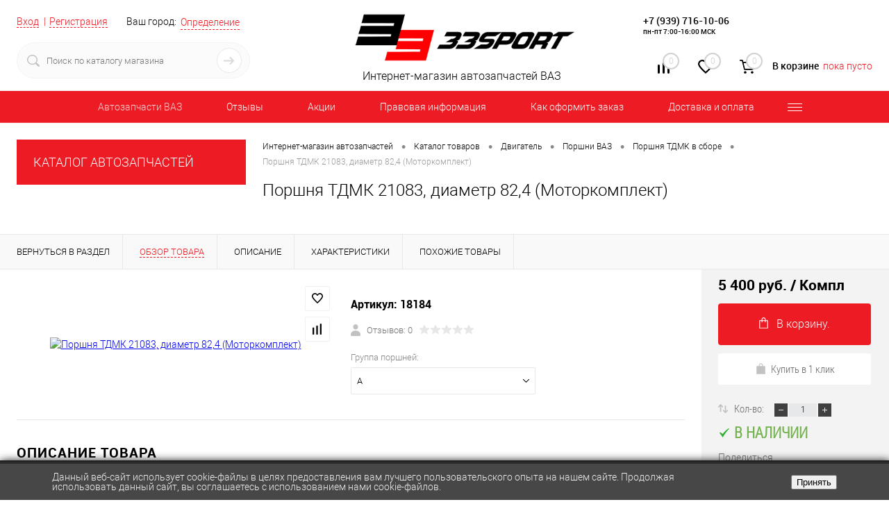

--- FILE ---
content_type: text/html; charset=windows-1251
request_url: https://33sport.ru/catalog/dvigatel/porshni-vaz/porshnya_tdmk_v_sbore/porshnya_tdmk_21083_diametr_82_4_motorkomplekt/
body_size: 50541
content:
<!DOCTYPE html>
<html lang="ru">
	<head >
		<meta charset="windows-1251">
		<META NAME="viewport" content="width=device-width, initial-scale=1.0">
		<link rel="shortcut icon" type="image/x-icon" href="/bitrix/templates/dresscode/images/favicon.png" />
		<meta http-equiv="X-UA-Compatible" content="IE=edge">
		<meta name="theme-color" content="#3498db">
		
																								<!--	 -->
				
					
		<title > Купить Поршня ТДМК 21083, диаметр 82,4 (Моторкомплект) по выгодной цене с доставкой по РФ</title>





		<meta http-equiv="Content-Type" content="text/html; charset=windows-1251" />
<meta name="robots" content="index, follow" />
<meta name="keywords" content="купить поршня тдмк 21083, диаметр 82,4 (моторкомплект); поршня тдмк 21083, диаметр 82,4 (моторкомплект) недорого; поршня тдмк 21083, диаметр 82,4 (моторкомплект) 33 спорт; поршня тдмк 21083, диаметр 82,4 (моторкомплект) цены; заказать поршня тдмк 21083, диаметр 82,4 (моторкомплект); приобрести поршня тдмк 21083, диаметр 82,4 (моторкомплект)" />
<meta name="description" content="Купить Поршня ТДМК 21083, диаметр 82,4 (Моторкомплект) по выгодной цене с доставкой по РФ в интернет-магазине 33SPORT. Звоните +7 (939) 716-10-06, +7 (937) 239-10-07!" />
<link rel="canonical" data-looplink="true" />
<script>window.dataLayer = window.dataLayer || []; if (typeof gtag != "function") {function gtag(){dataLayer.push(arguments);}}; </script>
<script data-skip-moving="true">(function(w, d) {var v = w.frameCacheVars = {'CACHE_MODE':'HTMLCACHE','storageBlocks':[],'dynamicBlocks':{'yqTuxz':'a6e46bc24b0a','zkASNO':'073362e80d88','FKauiI':'5cc70e18de22','es4Hjc':'d41d8cd98f00','T0kNhm':'5800b11a1349','sKZmAR':'d41d8cd98f00'},'AUTO_UPDATE':true,'AUTO_UPDATE_TTL':'120','version':'2'};var inv = false;if (v.AUTO_UPDATE === false){if (v.AUTO_UPDATE_TTL && v.AUTO_UPDATE_TTL > 0){var lm = Date.parse(d.lastModified);if (!isNaN(lm)){var td = new Date().getTime();if ((lm + v.AUTO_UPDATE_TTL * 1000) >= td){w.frameRequestStart = false;w.preventAutoUpdate = true;return;}inv = true;}}else{w.frameRequestStart = false;w.preventAutoUpdate = true;return;}}var r = w.XMLHttpRequest ? new XMLHttpRequest() : (w.ActiveXObject ? new w.ActiveXObject("Microsoft.XMLHTTP") : null);if (!r) { return; }w.frameRequestStart = true;var m = v.CACHE_MODE; var l = w.location; var x = new Date().getTime();var q = "?bxrand=" + x + (l.search.length > 0 ? "&" + l.search.substring(1) : "");var u = l.protocol + "//" + l.host + l.pathname + q;r.open("GET", u, true);r.setRequestHeader("BX-ACTION-TYPE", "get_dynamic");r.setRequestHeader("X-Bitrix-Composite", "get_dynamic");r.setRequestHeader("BX-CACHE-MODE", m);r.setRequestHeader("BX-CACHE-BLOCKS", v.dynamicBlocks ? JSON.stringify(v.dynamicBlocks) : "");if (inv){r.setRequestHeader("BX-INVALIDATE-CACHE", "Y");}try { r.setRequestHeader("BX-REF", d.referrer || "");} catch(e) {}if (m === "APPCACHE"){r.setRequestHeader("BX-APPCACHE-PARAMS", JSON.stringify(v.PARAMS));r.setRequestHeader("BX-APPCACHE-URL", v.PAGE_URL ? v.PAGE_URL : "");}r.onreadystatechange = function() {if (r.readyState != 4) { return; }var a = r.getResponseHeader("BX-RAND");var b = w.BX && w.BX.frameCache ? w.BX.frameCache : false;if (a != x || !((r.status >= 200 && r.status < 300) || r.status === 304 || r.status === 1223 || r.status === 0)){var f = {error:true, reason:a!=x?"bad_rand":"bad_status", url:u, xhr:r, status:r.status};if (w.BX && w.BX.ready && b){BX.ready(function() {setTimeout(function(){BX.onCustomEvent("onFrameDataRequestFail", [f]);}, 0);});}w.frameRequestFail = f;return;}if (b){b.onFrameDataReceived(r.responseText);if (!w.frameUpdateInvoked){b.update(false);}w.frameUpdateInvoked = true;}else{w.frameDataString = r.responseText;}};r.send();var p = w.performance;if (p && p.addEventListener && p.getEntries && p.setResourceTimingBufferSize){var e = 'resourcetimingbufferfull';var h = function() {if (w.BX && w.BX.frameCache && w.BX.frameCache.frameDataInserted){p.removeEventListener(e, h);}else {p.setResourceTimingBufferSize(p.getEntries().length + 50);}};p.addEventListener(e, h);}})(window, document);</script>


<link href="/bitrix/js/ui/design-tokens/dist/ui.design-tokens.min.css?167464680022029" type="text/css"  rel="stylesheet" />
<link href="/bitrix/js/ui/fonts/opensans/ui.font.opensans.min.css?16676034602320" type="text/css"  rel="stylesheet" />
<link href="/bitrix/js/main/popup/dist/main.popup.bundle.min.css?167464680025089" type="text/css"  rel="stylesheet" />
<link href="/bitrix/css/main/font-awesome.min.css?160747200023748" type="text/css"  rel="stylesheet" />
<link href="/bitrix/css/sl3w.minpriceorder/style.min.css?17139649311155" type="text/css"  rel="stylesheet" />
<link href="/bitrix/cache/css/s1/dresscode/page_01972925797733a79bf1e72aa69fc8fb/page_01972925797733a79bf1e72aa69fc8fb_v1.css?176908585790699" type="text/css"  rel="stylesheet" />
<link href="/bitrix/cache/css/s1/dresscode/template_7663fc88232f18b52831be4405a27183/template_7663fc88232f18b52831be4405a27183_v1.css?1769085857308533" type="text/css"  data-template-style="true" rel="stylesheet" />
<link href="/bitrix/panel/main/popup.min.css?167464680020774" type="text/css"  data-template-style="true"  rel="stylesheet" />
<script>if(!window.BX)window.BX={};if(!window.BX.message)window.BX.message=function(mess){if(typeof mess==='object'){for(let i in mess) {BX.message[i]=mess[i];} return true;}};</script>
<script>(window.BX||top.BX).message({'JS_CORE_LOADING':'Загрузка...','JS_CORE_NO_DATA':'- Нет данных -','JS_CORE_WINDOW_CLOSE':'Закрыть','JS_CORE_WINDOW_EXPAND':'Развернуть','JS_CORE_WINDOW_NARROW':'Свернуть в окно','JS_CORE_WINDOW_SAVE':'Сохранить','JS_CORE_WINDOW_CANCEL':'Отменить','JS_CORE_WINDOW_CONTINUE':'Продолжить','JS_CORE_H':'ч','JS_CORE_M':'м','JS_CORE_S':'с','JSADM_AI_HIDE_EXTRA':'Скрыть лишние','JSADM_AI_ALL_NOTIF':'Показать все','JSADM_AUTH_REQ':'Требуется авторизация!','JS_CORE_WINDOW_AUTH':'Войти','JS_CORE_IMAGE_FULL':'Полный размер'});</script>

<script src="/bitrix/js/main/core/core.min.js?1674646800220366"></script>

<script>BX.setJSList(['/bitrix/js/main/core/core_ajax.js','/bitrix/js/main/core/core_promise.js','/bitrix/js/main/polyfill/promise/js/promise.js','/bitrix/js/main/loadext/loadext.js','/bitrix/js/main/loadext/extension.js','/bitrix/js/main/polyfill/promise/js/promise.js','/bitrix/js/main/polyfill/find/js/find.js','/bitrix/js/main/polyfill/includes/js/includes.js','/bitrix/js/main/polyfill/matches/js/matches.js','/bitrix/js/ui/polyfill/closest/js/closest.js','/bitrix/js/main/polyfill/fill/main.polyfill.fill.js','/bitrix/js/main/polyfill/find/js/find.js','/bitrix/js/main/polyfill/matches/js/matches.js','/bitrix/js/main/polyfill/core/dist/polyfill.bundle.js','/bitrix/js/main/core/core.js','/bitrix/js/main/polyfill/intersectionobserver/js/intersectionobserver.js','/bitrix/js/main/lazyload/dist/lazyload.bundle.js','/bitrix/js/main/polyfill/core/dist/polyfill.bundle.js','/bitrix/js/main/parambag/dist/parambag.bundle.js']);
</script>
<script>(window.BX||top.BX).message({'JS_CORE_LOADING':'Загрузка...','JS_CORE_NO_DATA':'- Нет данных -','JS_CORE_WINDOW_CLOSE':'Закрыть','JS_CORE_WINDOW_EXPAND':'Развернуть','JS_CORE_WINDOW_NARROW':'Свернуть в окно','JS_CORE_WINDOW_SAVE':'Сохранить','JS_CORE_WINDOW_CANCEL':'Отменить','JS_CORE_WINDOW_CONTINUE':'Продолжить','JS_CORE_H':'ч','JS_CORE_M':'м','JS_CORE_S':'с','JSADM_AI_HIDE_EXTRA':'Скрыть лишние','JSADM_AI_ALL_NOTIF':'Показать все','JSADM_AUTH_REQ':'Требуется авторизация!','JS_CORE_WINDOW_AUTH':'Войти','JS_CORE_IMAGE_FULL':'Полный размер'});</script>
<script>(window.BX||top.BX).message({'LANGUAGE_ID':'ru','FORMAT_DATE':'DD.MM.YYYY','FORMAT_DATETIME':'DD.MM.YYYY HH:MI:SS','COOKIE_PREFIX':'BITRIX_SM','SERVER_TZ_OFFSET':'0','UTF_MODE':'N','SITE_ID':'s1','SITE_DIR':'/'});</script>


<script  src="/bitrix/cache/js/s1/dresscode/kernel_main/kernel_main_v1.js?1769086736190622"></script>
<script src="/bitrix/js/ui/dexie/dist/dexie3.bundle.min.js?166760346088295"></script>
<script src="/bitrix/js/main/core/core_ls.min.js?16074720007365"></script>
<script src="/bitrix/js/main/core/core_frame_cache.min.js?166760340011264"></script>
<script src="/bitrix/js/main/popup/dist/main.popup.bundle.min.js?167464680065492"></script>
<script src="/bitrix/js/jquery-1.11.0.min.js?163710720096385"></script>
<script src="/bitrix/js/currency/currency-core/dist/currency-core.bundle.min.js?16806753823755"></script>
<script src="/bitrix/js/currency/core_currency.min.js?1641945600833"></script>
<script src="/bitrix/js/arturgolubev.ecommerce/script_event_mode.js?16484256003225"></script>
<script src="/bitrix/js/sl3w.minpriceorder/script.min.js?17139649311069"></script>
<script>BX.setJSList(['/bitrix/js/main/core/core_fx.js','/bitrix/js/main/pageobject/pageobject.js','/bitrix/js/main/core/core_window.js','/bitrix/js/main/session.js','/bitrix/js/main/date/main.date.js','/bitrix/js/main/core/core_date.js','/bitrix/js/main/utils.js','/bitrix/js/main/dd.js','/bitrix/js/main/core/core_uf.js','/bitrix/js/main/core/core_dd.js','/bitrix/js/main/core/core_tooltip.js','/bitrix/templates/dresscode/components/bitrix/catalog/.default/script.js','/bitrix/components/dresscode/catalog.item/templates/detail/script.js','/bitrix/templates/dresscode/components/bitrix/sale.products.gift/.default/script.js','/bitrix/components/dresscode/catalog.item/templates/detail/js/morePicturesCarousel.js','/bitrix/components/dresscode/catalog.item/templates/detail/js/pictureSlider.js','/bitrix/components/dresscode/catalog.item/templates/detail/js/zoomer.js','/bitrix/components/dresscode/catalog.item/templates/detail/js/plus.js','/bitrix/components/dresscode/catalog.item/templates/detail/js/tabs.js','/bitrix/components/dresscode/catalog.item/templates/detail/js/sku.js','/bitrix/templates/dresscode/js/jquery.easing.1.3.js','/bitrix/templates/dresscode/js/rangeSlider.js','/bitrix/templates/dresscode/js/system.js','/bitrix/templates/dresscode/js/topMenu.js','/bitrix/templates/dresscode/js/topSearch.js','/bitrix/templates/dresscode/js/dwCarousel.js','/bitrix/templates/dresscode/js/dwSlider.js','/bitrix/templates/dresscode/js/dwZoomer.js','/bitrix/templates/dresscode/js/dwTimer.js','/bitrix/components/dresscode/sale.geo.positiion/templates/.default/script.js','/bitrix/templates/dresscode/components/dresscode/search.line/version2/script.js','/bitrix/templates/dresscode/components/bitrix/menu/topMenu5/script.js','/bitrix/templates/dresscode/components/bitrix/menu/leftMenu/script.js','/bitrix/templates/dresscode/components/bitrix/catalog.bigdata.products/.default/script.js','/bitrix/components/dresscode/catalog.product.subscribe.online/templates/.default/script.js']);</script>
<script>BX.setCSSList(['/bitrix/templates/dresscode/components/bitrix/catalog/.default/style.css','/bitrix/components/dresscode/catalog.item/templates/detail/style.css','/bitrix/templates/dresscode/components/bitrix/system.pagenavigation/round/style.css','/bitrix/templates/dresscode/components/dresscode/catalog.section/squares1/style.css','/bitrix/components/dresscode/catalog.item/templates/detail/css/review.css','/bitrix/components/dresscode/catalog.item/templates/detail/css/media.css','/bitrix/components/dresscode/catalog.item/templates/detail/css/set.css','/bitrix/templates/dresscode/fonts/roboto/roboto.css','/bitrix/templates/dresscode/themes/white/red/style.css','/bitrix/templates/dresscode/headers/header6/css/style.css','/bitrix/templates/dresscode/headers/header6/css/types/type1.css','/bitrix/components/dresscode/sale.geo.positiion/templates/.default/style.css','/bitrix/templates/dresscode/components/dresscode/search.line/version2/style.css','/bitrix/components/bitrix/system.show_message/templates/.default/style.css','/bitrix/components/dresscode/compare.line/templates/version5/style.css','/bitrix/components/dresscode/favorite.line/templates/version5/style.css','/bitrix/templates/dresscode/components/bitrix/sale.basket.basket.line/topCart5/style.css','/bitrix/templates/dresscode/components/bitrix/menu/topMenu5/style.css','/bitrix/templates/dresscode/components/bitrix/menu/leftMenu/style.css','/bitrix/templates/dresscode/components/bitrix/menu/leftSubMenu/style.css','/bitrix/templates/dresscode/components/bitrix/news.list/leftNews/style.css','/bitrix/templates/dresscode/components/bitrix/breadcrumb/.default/style.css','/bitrix/components/dresscode/products.by.filter/templates/.default/style.css','/bitrix/templates/.default/components/dresscode/catalog.viewed.product/template1/style.css','/bitrix/templates/dresscode/components/bitrix/catalog.bigdata.products/.default/style.css','/bitrix/templates/.default/components/bitrix/news.list/mobile-footerNews/style.css','/bitrix/components/niges/cookiesaccept/templates/.default/style.css','/bitrix/templates/dresscode/styles.css','/bitrix/templates/dresscode/template_styles.css']);</script>
<script>
					(function () {
						"use strict";

						var counter = function ()
						{
							var cookie = (function (name) {
								var parts = ("; " + document.cookie).split("; " + name + "=");
								if (parts.length == 2) {
									try {return JSON.parse(decodeURIComponent(parts.pop().split(";").shift()));}
									catch (e) {}
								}
							})("BITRIX_CONVERSION_CONTEXT_s1");

							if (cookie && cookie.EXPIRE >= BX.message("SERVER_TIME"))
								return;

							var request = new XMLHttpRequest();
							request.open("POST", "/bitrix/tools/conversion/ajax_counter.php", true);
							request.setRequestHeader("Content-type", "application/x-www-form-urlencoded");
							request.send(
								"SITE_ID="+encodeURIComponent("s1")+
								"&sessid="+encodeURIComponent(BX.bitrix_sessid())+
								"&HTTP_REFERER="+encodeURIComponent(document.referrer)
							);
						};

						if (window.frameRequestStart === true)
							BX.addCustomEvent("onFrameDataReceived", counter);
						else
							BX.ready(counter);
					})();
				</script>
<meta property="og:title" content="Поршня ТДМК 21083, диаметр 82,4 (Моторкомплект)" />
<meta property="og:description" content="" />
<meta property="og:url" content="https://33sport.ru/catalog/dvigatel/porshni-vaz/porshnya_tdmk_v_sbore/porshnya_tdmk_21083_diametr_82_4_motorkomplekt/" />
<meta property="og:type" content="website" />
<meta property="og:image" content="https://33sport.ru/upload/iblock/8a8/8a88346fc4a798bb6da81ee050988261.JPG" />

<link rel="prev" href="/catalog/dvigatel/porshni-vaz/porshnya_tdmk_v_sbore/porshnya_tdmk_21083_diametr_82_4_motorkomplekt/?PAGEN_=-1">
<script>
		if (window == window.top) {
			document.addEventListener("DOMContentLoaded", function() {
			    var div = document.createElement("div");
			    div.innerHTML = ' <div id="nca-cookiesaccept-line" class="nca-cookiesaccept-line style-4 " > <div id="nca-nca-position-left"id="nca-bar" class="nca-bar nca-style- nca-animation-none nca-position-left "> <div class="nca-cookiesaccept-line-text">Данный веб-сайт использует cookie-файлы в целях предоставления вам лучшего пользовательского опыта на нашем сайте. Продолжая использовать данный сайт, вы соглашаетесь с использованием нами cookie-файлов.</div> <div><button type="button" id="nca-cookiesaccept-line-accept-btn" onclick="ncaCookieAcceptBtn()" >Принять</button></div> </div> </div> ';
				document.body.appendChild(div);
			});
		}

		function ncaCookieAcceptBtn(){ 
			var alertWindow = document.getElementById("nca-cookiesaccept-line");
			alertWindow.remove();

			var cookie_string = "NCA_COOKIE_ACCEPT_1" + "=" + escape("Y"); 
			var expires = new Date((new Date).getTime() + (1000 * 60 * 60 * 24 * 730)); 
			cookie_string += "; expires=" + expires.toUTCString(); 
			cookie_string += "; path=" + escape ("/"); 
			document.cookie = cookie_string; 
			
		}

		function ncaCookieAcceptCheck(){		
			var closeCookieValue = "N"; 
			var value = "; " + document.cookie;
			var parts = value.split("; " + "NCA_COOKIE_ACCEPT_1" + "=");
			if (parts.length == 2) { 
				closeCookieValue = parts.pop().split(";").shift(); 
			}
			if(closeCookieValue != "Y") { 
				/*document.head.insertAdjacentHTML("beforeend", "<style>#nca-cookiesaccept-line {display:flex}</style>")*/
			} else { 
				document.head.insertAdjacentHTML("beforeend", "<style>#nca-cookiesaccept-line {display:none}</style>")
			}
		}

		ncaCookieAcceptCheck();

	</script>
 <style> .nca-cookiesaccept-line { box-sizing: border-box !important; margin: 0 !important; border: none !important; width: 100% !important; min-height: 10px !important; max-height: 250px !important; display: block; clear: both !important; padding: 12px !important; /* position: absolute; */ position: fixed; bottom: 0px !important; opacity: 1; transform: translateY(0%); z-index: 999; } .nca-cookiesaccept-line > div { display: flex; align-items: center; } .nca-cookiesaccept-line > div > div { padding-left: 5%; padding-right: 5%; } .nca-cookiesaccept-line a { color: inherit; text-decoration:underline; } @media screen and (max-width:767px) { .nca-cookiesaccept-line > div > div { padding-left: 1%; padding-right: 1%; } } </style> <span id="nca-new-styles"></span> <span id="fit_new_css"></span> 
<link rel="canonical" href="https://33sport.ru/catalog/dvigatel/porshni-vaz/porshnya_tdmk_v_sbore/porshnya_tdmk_21083_diametr_82_4_motorkomplekt/">



<script  src="/bitrix/cache/js/s1/dresscode/template_1a0904ebbab336ef7e7f5eda83d17a3c/template_1a0904ebbab336ef7e7f5eda83d17a3c_v1.js?1769085857164503"></script>
<script  src="/bitrix/cache/js/s1/dresscode/page_2b7f2d6d028b75a954adf6bced5d7242/page_2b7f2d6d028b75a954adf6bced5d7242_v1.js?176908585763556"></script>
<script>var _ba = _ba || []; _ba.push(["aid", "4dd7b98b02d3b7453b9264cd1666e93b"]); _ba.push(["host", "33sport.ru"]); (function() {var ba = document.createElement("script"); ba.type = "text/javascript"; ba.async = true;ba.src = (document.location.protocol == "https:" ? "https://" : "http://") + "bitrix.info/ba.js";var s = document.getElementsByTagName("script")[0];s.parentNode.insertBefore(ba, s);})();</script>



	</head>
	<body class="loading  panels_white">

		<div id="panel">
					</div>
		<div id="foundation">
			<div id="subHeader6">
	<div class="limiter">
		<div class="subTable">
			<div class="subTableColumn">
				<div class="verticalBlock">
					<div id="topAuth">
						<ul>
								<li class="top-auth-login"><a href="/auth/?backurl=/catalog/dvigatel/porshni-vaz/porshnya_tdmk_v_sbore/porshnya_tdmk_21083_diametr_82_4_motorkomplekt/">Вход</a></li>
	<li class="top-auth-register"><a href="/auth/?register=yes&amp;backurl=/catalog/dvigatel/porshni-vaz/porshnya_tdmk_v_sbore/porshnya_tdmk_21083_diametr_82_4_motorkomplekt/">Регистрация</a></li>
						</ul>
					</div>
					<div id="geoPosition">
						<ul>
								<script>
		var getPositionIncludeApi = true;
	</script>
<li>
	<div class="user-geo-position">
		<div class="user-geo-position-label">Ваш город:</div><div class="user-geo-position-value"><a href="#" class="user-geo-position-value-link">Определение</a></div>
	</div>
</li>
<li class="null">
	<div id="geo-location-window" class="hidden">
		<div class="geo-location-window-container">
			<div class="geo-location-window-container-bg">
				<div class="geo-location-window-heading"> Выберите ваш город <a href="#" class="geo-location-window-exit"></a></div>
				<div class="geo-location-window-wp">
										<div class="geo-location-window-search">
						<input type="text" value="" placeholder=" Выберите ваш город" class="geo-location-window-search-input">
						<div class="geo-location-window-search-values-cn">
							<div class="geo-location-window-search-values"></div>
						</div>
					</div>
										<div class="geo-location-window-button-container">
						<a href="#" class="geo-location-window-button disabled">Запомнить город							<span id="geo-location-window-fast-loader">
								<span class="f_circleG" id="frotateG_01"></span>
								<span class="f_circleG" id="frotateG_02"></span>
								<span class="f_circleG" id="frotateG_03"></span>
								<span class="f_circleG" id="frotateG_04"></span>
								<span class="f_circleG" id="frotateG_05"></span>
								<span class="f_circleG" id="frotateG_06"></span>
								<span class="f_circleG" id="frotateG_07"></span>
								<span class="f_circleG" id="frotateG_08"></span>
							</span>
						</a>
					</div>
				</div>
			</div>
		</div>
	</div>
</li>
<script>
	var geoPositionAjaxDir = "/bitrix/components/dresscode/sale.geo.positiion";
	var geoPositionEngine = ""
</script>						</ul>
					</div>
					<div id="topSearchLine" class="color_theme">
						<div id="topSearch2">
	<form action="/search/" method="GET" id="topSearchForm">
		<div class="searchContainerInner">
			<div class="searchContainer">
				<div class="searchColumn">
					<input type="text" name="q" value="" autocomplete="off" placeholder="Поиск по каталогу магазина" id="searchQuery">
				</div>
				<div class="searchColumn">
					<input type="submit" name="send" value="Y" id="goSearch">
					<input type="hidden" name="r" value="Y">
				</div>
			</div>
		</div>
	</form>
</div>
<div id="searchResult"></div>
<div id="searchOverlap"></div>
<script>
	var searchAjaxPath = "/bitrix/templates/dresscode/components/dresscode/search.line/version2/ajax.php";
	var searchProductParams = '{"CACHE_TIME":"3600000","CACHE_TYPE":"A","COMPOSITE_FRAME_MODE":"A","COMPOSITE_FRAME_TYPE":"AUTO","CONVERT_CASE":"Y","CONVERT_CURRENCY":"Y","CURRENCY_ID":"RUB","HIDE_MEASURES":"N","HIDE_NOT_AVAILABLE":"N","IBLOCK_ID":"2","IBLOCK_TYPE":"catalog","PRICE_CODE":[],"PROPERTY_CODE":["MORE_PROPERTIES","BLOG_COMMENTS_CNT","VIDEO","VOTE_COUNT","OFFERS","SHOW_MENU","SIMILAR_PRODUCT","RATING","RELATED_PRODUCT","VOTE_SUM","COLLECTION","BLOG_POST_ID","ATT_BRAND","COLOR","ZOOM2","BATTERY_LIFE","SWITCH","GRAF_PROC","LENGTH_OF_CORD","DISPLAY","LOADING_LAUNDRY","FULL_HD_VIDEO_RECORD","INTERFACE","COMPRESSORS","Number_of_Outlets","MAX_RESOLUTION_VIDEO","MAX_BUS_FREQUENCY","MAX_RESOLUTION","FREEZER","POWER_SUB","POWER","HARD_DRIVE_SPACE","MEMORY","OS","ZOOM","PAPER_FEED","SUPPORTED_STANDARTS","VIDEO_FORMAT","SUPPORT_2SIM","MP3","ETHERNET_PORTS","MATRIX","CAMERA","PHOTOSENSITIVITY","DEFROST","SPEED_WIFI","SPIN_SPEED","PRINT_SPEED","SOCKET","IMAGE_STABILIZER","GSM","SIM","TYPE","MEMORY_CARD","TYPE_BODY","TYPE_MOUSE","TYPE_PRINT","CONNECTION","TYPE_OF_CONTROL","TYPE_DISPLAY","TYPE2","REFRESH_RATE","RANGE","AMOUNT_MEMORY","MEMORY_CAPACITY","VIDEO_BRAND","DIAGONAL","RESOLUTION","TOUCH","CORES","LINE_PROC","PROCESSOR","CLOCK_SPEED","TYPE_PROCESSOR","PROCESSOR_SPEED","HARD_DRIVE","HARD_DRIVE_TYPE","Number_of_memory_slots","MAXIMUM_MEMORY_FREQUENCY","TYPE_MEMORY","BLUETOOTH","FM","GPS","HDMI","SMART_TV","USB","WIFI","FLASH","ROTARY_DISPLAY","SUPPORT_3D","SUPPORT_3G","WITH_COOLER","FINGERPRINT","TOTAL_OUTPUT_POWER","VID_ZASTECHKI","VID_SUMKI","PROFILE","VYSOTA_RUCHEK","GAS_CONTROL","WARRANTY","GRILL","GENRE","OTSEKOV","CONVECTION","INTAKE_POWER","NAZNAZHENIE","BULK","PODKLADKA","SURFACE_COATING","brand_tyres","SEASON","SEASONOST","DUST_COLLECTION","REF","COUNTRY_BRAND","DRYING","REMOVABLE_TOP_COVER","CONTROL","FINE_FILTER","FORM_FAKTOR","SKU_COLOR","CML2_ARTICLE","DELIVERY","PICKUP","USER_ID",""],"~CACHE_TIME":"3600000","~CACHE_TYPE":"A","~COMPOSITE_FRAME_MODE":"A","~COMPOSITE_FRAME_TYPE":"AUTO","~CONVERT_CASE":"Y","~CONVERT_CURRENCY":"Y","~CURRENCY_ID":"RUB","~HIDE_MEASURES":"N","~HIDE_NOT_AVAILABLE":"N","~IBLOCK_ID":"2","~IBLOCK_TYPE":"catalog","~PRICE_CODE":[],"~PROPERTY_CODE":["MORE_PROPERTIES","BLOG_COMMENTS_CNT","VIDEO","VOTE_COUNT","OFFERS","SHOW_MENU","SIMILAR_PRODUCT","RATING","RELATED_PRODUCT","VOTE_SUM","COLLECTION","BLOG_POST_ID","ATT_BRAND","COLOR","ZOOM2","BATTERY_LIFE","SWITCH","GRAF_PROC","LENGTH_OF_CORD","DISPLAY","LOADING_LAUNDRY","FULL_HD_VIDEO_RECORD","INTERFACE","COMPRESSORS","Number_of_Outlets","MAX_RESOLUTION_VIDEO","MAX_BUS_FREQUENCY","MAX_RESOLUTION","FREEZER","POWER_SUB","POWER","HARD_DRIVE_SPACE","MEMORY","OS","ZOOM","PAPER_FEED","SUPPORTED_STANDARTS","VIDEO_FORMAT","SUPPORT_2SIM","MP3","ETHERNET_PORTS","MATRIX","CAMERA","PHOTOSENSITIVITY","DEFROST","SPEED_WIFI","SPIN_SPEED","PRINT_SPEED","SOCKET","IMAGE_STABILIZER","GSM","SIM","TYPE","MEMORY_CARD","TYPE_BODY","TYPE_MOUSE","TYPE_PRINT","CONNECTION","TYPE_OF_CONTROL","TYPE_DISPLAY","TYPE2","REFRESH_RATE","RANGE","AMOUNT_MEMORY","MEMORY_CAPACITY","VIDEO_BRAND","DIAGONAL","RESOLUTION","TOUCH","CORES","LINE_PROC","PROCESSOR","CLOCK_SPEED","TYPE_PROCESSOR","PROCESSOR_SPEED","HARD_DRIVE","HARD_DRIVE_TYPE","Number_of_memory_slots","MAXIMUM_MEMORY_FREQUENCY","TYPE_MEMORY","BLUETOOTH","FM","GPS","HDMI","SMART_TV","USB","WIFI","FLASH","ROTARY_DISPLAY","SUPPORT_3D","SUPPORT_3G","WITH_COOLER","FINGERPRINT","TOTAL_OUTPUT_POWER","VID_ZASTECHKI","VID_SUMKI","PROFILE","VYSOTA_RUCHEK","GAS_CONTROL","WARRANTY","GRILL","GENRE","OTSEKOV","CONVECTION","INTAKE_POWER","NAZNAZHENIE","BULK","PODKLADKA","SURFACE_COATING","brand_tyres","SEASON","SEASONOST","DUST_COLLECTION","REF","COUNTRY_BRAND","DRYING","REMOVABLE_TOP_COVER","CONTROL","FINE_FILTER","FORM_FAKTOR","SKU_COLOR","CML2_ARTICLE","DELIVERY","PICKUP","USER_ID",""],"SEARCH_PROPERTIES":{"10":{"CODE":"MARKA","PROPERTY_TYPE":"L"},"914":{"CODE":"MATERIAL","PROPERTY_TYPE":"L"},"868":{"CODE":"SEARCH_ID","PROPERTY_TYPE":"S"}}}';
</script>					</div>
				</div>
			</div>
			<div class="subTableColumn">
				<div class="verticalBlock">
					<div class="subPhones">
						<!--

<br>
<span class="heading" style="font-size:18px;">+7 (937) 239-10-07  </span><br>
пн-пт 7:00-17:00 МСК

-->						<div style="line-height:14px;padding-top:10px;">
 <span class="heading" style="font-size:14px;"><a href="tel:+79397161006" style="color: black; text-decoration: none;">+7 (939) 716-10-06</a></span><br>
 <span class="heading" style="font-size:10px;">пн-пт 7:00-16:00 МСК </span>
</div>
<!--


<p><font class="errortext">Не хватает прав доступа к веб-форме.</font></p>
-->


	<div itemscope itemtype="http://schema.org/AutoPartsStore" style="display: none;" >

			<div itemprop="name">
			Интернет магазин автозапчастей для тюнинга ВАЗ/Лада - магазин 33Sport		</div>
	
			<div itemprop="description">
			Автозапчасти на ВАЗ. 33SPORT - Интернет магазин стандартных и тюниг запчастей для ВАЗ (LADA)		</div>
			<div itemprop="url"  content="https://33sport.ru">
			https://33sport.ru		</div>
			<div itemprop="address" itemscope itemtype="http://schema.org/PostalAddress">
		 			 <div itemprop="postalCode">445000</div>
		 		 			 <div itemprop="addressCountry">Россия</div>
		 		 	   		   <div itemprop="addressLocality">Тольятти</div>
	   	   		  <div itemprop="streetAddress">445000, г. Тольятти, ул. Ботаническая 11</div>
	   	 </div>
		
		 <div>
		 			 			<span itemprop="telephone">+7 (939) 716-10-06</span>
		 			 , 			<span itemprop="telephone">+7 (937) 239-10-07</span>
		 	 </div>
		
		
			<div>
											<a itemprop="email" href="mailto:manager@33sport.ru">manager@33sport.ru</a>
					</div>
	


			<div>
            

<div itemscope itemtype="http://schema.org/ImageObject" itemprop="logo" >

			<img src="https://33sport.ru/bitrix/templates/dresscode/images/logo.png?v=1684613997?v=1684613997?v=?v=?v=?v=?v=?v=?v=?v=" itemprop="contentUrl" alt="" />
	
	<div >

        						
				
		
		
		

	</div>

</div>



		</div>
	
            <div>
                            
			<p><b style='color: red;'>ОШИБКА: Не задан URL картинки</b> (заполните свойство <u>Ссылка на картинку</u> или <u>Ссылка на миниатюру</u>)</p>
	

                    </div>
    
	
	<div>
		 			 			<time itemprop="openingHours" datetime="Mo-Fr 9:00&#8722;20:00">С Понедельника по Пятницу 9-20</time>
		 			 , 			<time itemprop="openingHours" datetime="St,Sn">Суббота, Воскресенье круглосуточно</time>
		 	</div>
		
	
	
	

	</div>



					</div>
					<div class="toolsContainer">
						<div class="topCompare">
							<div id="flushTopCompare">
								<div id="bxdynamic_yqTuxz_start" style="display:none"></div>
<a class="text">
	<span class="icon"></span>
	<span class="value">0</span>
</a>
<a class="link">
	<span class="label">Сравнение</span>
</a>
<script type="text/javascript">
	window.compareTemplate = "version5";
</script>

<div id="bxdynamic_yqTuxz_end" style="display:none"></div>							</div>
						</div>
						<div class="topWishlist">
							<div id="flushTopwishlist">
								<div id="bxdynamic_zkASNO_start" style="display:none"></div>
<a class="text">
	<span class="icon"></span>
	<span class="value">0</span>
</a>
<a class="link">
	<span class="label">Избранное</span>
</a>

<script type="text/javascript">
	window.wishListTemplate = "version5";
</script>

<div id="bxdynamic_zkASNO_end" style="display:none"></div>							</div>
						</div>
						<div class="cart">
							<div id="flushTopCart">
								<div id="bxdynamic_FKauiI_start" style="display:none"></div>	<a class="countLink">
		<span class="count">0</span>
	</a>
	<a class="heading">
		<span class="cartLabel">
			В корзине		</span>
		<span class="total">
							пока пусто					</span>
	</a>
<script type="text/javascript">
	window.topCartTemplate = "topCart5";
</script>
<div id="bxdynamic_FKauiI_end" style="display:none"></div>							</div>
						</div>
					</div>
				</div>
			</div>
			<div class="subTableColumn">
				<div class="verticalBlock">
					<div id="logo">
							<a href="/"><img src="/bitrix/templates/dresscode/images/logo.png?v=1684613997?v=1684613997" alt=""></a>
</span>					</div>
					<div id="topHeading">
						<p>
	Интернет-магазин автозапчастей ВАЗ<br>
</p>					</div>
				</div>
			</div>
		</div>
	</div>
</div>
<div id="headerLine3" class="color_theme">
	<div class="limiter">
		<div class="headerLineMenu">
			


	<ul id="subMenu">
									<li><a class="selected">Автозапчасти ВАЗ</a></li>
												<li><a href="/reviews/">Отзывы</a></li>
												<li><a href="/stock/">Акции</a></li>
												<li><a href="/about/payment/">Правовая информация</a></li>
												<li><a href="/about/oformlenie/">Как оформить заказ</a></li>
												<li><a href="/about/delivery/">Доставка и оплата</a></li>
												<li><a href="/news/34686/">Собственное производство</a></li>
												<li><a href="/faq/">F.A.Q. (Вопрос-ответ)</a></li>
												<li><a href="/about/contacts/">Контакты</a></li>
												<li><a href="/about/vozvrat/">Возврат и обмен</a></li>
						</ul>
		</div>
	</div>
</div>			<div id="main" class="color_white">
				<div class="limiter">
					<div class="compliter">
													<div id="left">
	<a href="/catalog/" class="heading orange menuRolled" id="catalogMenuHeading">КАТАЛОГ АВТОЗАПЧАСТЕЙ</a>
	<div class="collapsed">
		 
			<ul id="leftMenu">
							<li class="eChild">
					<a href="/catalog/avtomobili-zapchasti/" class="menuLink">
						<span class="tb">
															<span class="pc">
									<img src="/upload/resize_cache/iblock/bc5/snq9z47d8vjbesicm4wx7glqik7y0qpa/24_24_1/auto.JPG" alt="Автомобили">
								</span>
														<span class="tx">
								Автомобили							</span>
						</span>
					</a>
											<div class="drop">
															<ul class="menuItems">
																			<li>
																						<a href="/catalog/avtomobili-zapchasti/vaz_2101-zapchasti/" class="menuLink">
												<span>ВАЗ 2101</span><small></small>
											</a>
											
										</li>
																														<li>
																						<a href="/catalog/avtomobili-zapchasti/vaz_2102/" class="menuLink">
												<span>ВАЗ 2102</span><small></small>
											</a>
											
										</li>
																														<li>
																						<a href="/catalog/avtomobili-zapchasti/vaz_2103/" class="menuLink">
												<span>ВАЗ 2103</span><small></small>
											</a>
											
										</li>
																														<li>
																						<a href="/catalog/avtomobili-zapchasti/vaz_2104/" class="menuLink">
												<span>ВАЗ 2104</span><small></small>
											</a>
											
										</li>
																														<li>
																						<a href="/catalog/avtomobili-zapchasti/vaz_2105-zapchasti/" class="menuLink">
												<span>ВАЗ 2105</span><small></small>
											</a>
											
										</li>
																														<li>
																						<a href="/catalog/avtomobili-zapchasti/vaz_2106/" class="menuLink">
												<span>ВАЗ 2106</span><small></small>
											</a>
											
										</li>
																														<li>
																						<a href="/catalog/avtomobili-zapchasti/vaz_2107-zapchasti/" class="menuLink">
												<span>ВАЗ 2107</span><small></small>
											</a>
											
										</li>
																														<li>
																						<a href="/catalog/avtomobili-zapchasti/vaz_2108-zapchasti/" class="menuLink">
												<span>ВАЗ 2108</span><small></small>
											</a>
											
										</li>
																														<li>
																						<a href="/catalog/avtomobili-zapchasti/vaz_2109-zapchasti/" class="menuLink">
												<span>ВАЗ 2109</span><small></small>
											</a>
											
										</li>
																														<li>
																						<a href="/catalog/avtomobili-zapchasti/vaz_21099-zapchasti/" class="menuLink">
												<span>ВАЗ 21099</span><small></small>
											</a>
											
										</li>
																														<li>
																						<a href="/catalog/avtomobili-zapchasti/vaz_2110/" class="menuLink">
												<span>ВАЗ 2110</span><small></small>
											</a>
											
										</li>
																														<li>
																						<a href="/catalog/avtomobili-zapchasti/vaz_2111/" class="menuLink">
												<span>ВАЗ 2111</span><small></small>
											</a>
											
										</li>
																														<li>
																						<a href="/catalog/avtomobili-zapchasti/vaz_2112-zapchasti/" class="menuLink">
												<span>ВАЗ 2112</span><small></small>
											</a>
											
										</li>
																														<li>
																						<a href="/catalog/avtomobili-zapchasti/vaz_2113-zapchasti/" class="menuLink">
												<span>ВАЗ 2113</span><small></small>
											</a>
											
										</li>
																														<li>
																						<a href="/catalog/avtomobili-zapchasti/vaz_2114-zapchasti/" class="menuLink">
												<span>ВАЗ 2114</span><small></small>
											</a>
											
										</li>
																														<li>
																						<a href="/catalog/avtomobili-zapchasti/vaz_2115/" class="menuLink">
												<span>ВАЗ 2115</span><small></small>
											</a>
											
										</li>
																														<li>
																						<a href="/catalog/avtomobili-zapchasti/kalina-zapchasti/" class="menuLink">
												<span>Лада Калина 1118</span><small></small>
											</a>
											
										</li>
																														<li>
																						<a href="/catalog/avtomobili-zapchasti/lada_kalina_1119/" class="menuLink">
												<span>Лада Калина 1119</span><small></small>
											</a>
											
										</li>
																														<li>
																						<a href="/catalog/avtomobili-zapchasti/lada_kalina_1117/" class="menuLink">
												<span>Лада Калина 1117</span><small></small>
											</a>
											
										</li>
																														<li>
																						<a href="/catalog/avtomobili-zapchasti/granta-zapchasti/" class="menuLink">
												<span>Лада Гранта 2190</span><small></small>
											</a>
											
										</li>
																														<li>
																						<a href="/catalog/avtomobili-zapchasti/lada_granta_2191/" class="menuLink">
												<span>Лада Гранта 2191</span><small></small>
											</a>
											
										</li>
																														<li>
																						<a href="/catalog/avtomobili-zapchasti/lada_granta_sport/" class="menuLink">
												<span>Лада Гранта Спорт</span><small></small>
											</a>
											
										</li>
																														<li>
																						<a href="/catalog/avtomobili-zapchasti/lada_granta_universal/" class="menuLink">
												<span>Лада Гранта универсал</span><small></small>
											</a>
											
										</li>
																														<li>
																						<a href="/catalog/avtomobili-zapchasti/lada_granta_khetchbek/" class="menuLink">
												<span>Лада Гранта хэтчбэк</span><small></small>
											</a>
											
										</li>
																														<li>
																						<a href="/catalog/avtomobili-zapchasti/priora-zapchasti/" class="menuLink">
												<span>Лада Приора 2170</span><small></small>
											</a>
											
										</li>
																														<li>
																						<a href="/catalog/avtomobili-zapchasti/lada_priora_2171/" class="menuLink">
												<span>Лада Приора 2171</span><small></small>
											</a>
											
										</li>
																														<li>
																						<a href="/catalog/avtomobili-zapchasti/lada_priora_2172/" class="menuLink">
												<span>Лада Приора 2172</span><small></small>
											</a>
											
										</li>
																														<li>
																						<a href="/catalog/avtomobili-zapchasti/lada_vesta_sw/" class="menuLink">
												<span>Лада Веста SW</span><small></small>
											</a>
											
										</li>
																														<li>
																						<a href="/catalog/avtomobili-zapchasti/lada_vesta1/" class="menuLink">
												<span>Лада Веста</span><small></small>
											</a>
											
										</li>
																														<li>
																						<a href="/catalog/avtomobili-zapchasti/lada_vesta_sport/" class="menuLink">
												<span>Лада Веста Спорт</span><small></small>
											</a>
											
										</li>
																														<li>
																						<a href="/catalog/avtomobili-zapchasti/lada_xray/" class="menuLink">
												<span>Лада Xray</span><small></small>
											</a>
											
										</li>
																														<li>
																						<a href="/catalog/avtomobili-zapchasti/niva_urban/" class="menuLink">
												<span>Нива Urban</span><small></small>
											</a>
											
										</li>
																														<li>
																						<a href="/catalog/avtomobili-zapchasti/vaz_21213-zapchasti/" class="menuLink">
												<span>ВАЗ 21213</span><small></small>
											</a>
											
										</li>
																														<li>
																						<a href="/catalog/avtomobili-zapchasti/chevrolet_niva-zapchasti/" class="menuLink">
												<span>Chevrolet Niva</span><small></small>
											</a>
											
										</li>
																														<li>
																						<a href="/catalog/avtomobili-zapchasti/vaz_1111_oka/" class="menuLink">
												<span>ВАЗ 1111 ОКА</span><small></small>
											</a>
											
										</li>
																														<li>
																						<a href="/catalog/avtomobili-zapchasti/vaz_2120_nadezhda/" class="menuLink">
												<span>ВАЗ 2120 Надежда</span><small></small>
											</a>
											
										</li>
																														<li>
																						<a href="/catalog/avtomobili-zapchasti/lada_largus1/" class="menuLink">
												<span>Лада Ларгус</span><small></small>
											</a>
											
										</li>
																														<li>
																						<a href="/catalog/avtomobili-zapchasti/niva-zapchasti/" class="menuLink">
												<span>Нива</span><small></small>
											</a>
											
										</li>
																												</ul>
																						<ul class="menuItems">
																			<li>
																						<a href="/catalog/avtomobili-zapchasti/gaz_barguzin/" class="menuLink"><span>ГАЗ Баргузин</span><small></small></a>
										</li>
																													<li>
																						<a href="/catalog/avtomobili-zapchasti/gaz_gazel/" class="menuLink"><span>ГАЗ Газель</span><small></small></a>
										</li>
																													<li>
																						<a href="/catalog/avtomobili-zapchasti/gaz_sobol/" class="menuLink"><span>ГАЗ Соболь</span><small></small></a>
										</li>
																													<li>
																						<a href="/catalog/avtomobili-zapchasti/gorkovskiy_avtomobilnyy_zavod_next/" class="menuLink"><span>Горьковский Автомобильный Завод NEXT</span><small></small></a>
										</li>
																													<li>
																						<a href="/catalog/avtomobili-zapchasti/gorkovskiy_avtomobilnyy_zavod_biznes/" class="menuLink"><span>Горьковский Автомобильный Завод Бизнес</span><small></small></a>
										</li>
																													<li>
																						<a href="/catalog/avtomobili-zapchasti/niva_trevel/" class="menuLink"><span>Нива Тревел</span><small></small></a>
										</li>
																													<li>
																						<a href="/catalog/avtomobili-zapchasti/uaz_patriot/" class="menuLink"><span>УАЗ Патриот</span><small></small></a>
										</li>
																													<li>
																						<a href="/catalog/avtomobili-zapchasti/uaz_sgr_-bukhanka/" class="menuLink"><span>УАЗ СГР (Буханка)</span><small></small></a>
										</li>
																													<li>
																						<a href="/catalog/avtomobili-zapchasti/uaz_khanter_469/" class="menuLink"><span>УАЗ Хантер 469</span><small></small></a>
										</li>
																											</ul>
																				</div>
									</li>
							<li class="eChild">
					<a href="/catalog/proizvoditeli/" class="menuLink">
						<span class="tb">
															<span class="pc">
									<img src="/upload/resize_cache/iblock/ab9/atpqtqaa0aov1kt6yreyhe1cupdsaxtk/24_24_1/proizvod.JPG" alt="Производители">
								</span>
														<span class="tx">
								Производители							</span>
						</span>
					</a>
											<div class="drop">
															<ul class="menuItems">
																			<li>
																						<a href="/catalog/proizvoditeli/33s/" class="menuLink">
												<span>33S</span><small></small>
											</a>
											
										</li>
																														<li>
																						<a href="/catalog/proizvoditeli/oao_avtovaz/" class="menuLink">
												<span>ОАО &quot;Автоваз&quot;</span><small></small>
											</a>
											
										</li>
																														<li>
																						<a href="/catalog/proizvoditeli/a-sport/" class="menuLink">
												<span>A-Sport</span><small></small>
											</a>
											
										</li>
																														<li>
																						<a href="/catalog/proizvoditeli/adplastik/" class="menuLink">
												<span>ADplastik</span><small></small>
											</a>
											
										</li>
																														<li>
																						<a href="/catalog/proizvoditeli/ajs/" class="menuLink">
												<span>AJS</span><small></small>
											</a>
											
										</li>
																														<li>
																						<a href="/catalog/proizvoditeli/allied_nippon/" class="menuLink">
												<span>Allied Nippon</span><small></small>
											</a>
											
										</li>
																														<li>
																						<a href="/catalog/proizvoditeli/alnas/" class="menuLink">
												<span>Alnas</span><small></small>
											</a>
											
										</li>
																														<li>
																						<a href="/catalog/proizvoditeli/amp/" class="menuLink">
												<span>AMP</span><small></small>
											</a>
											
										</li>
																														<li>
																						<a href="/catalog/proizvoditeli/andycar/" class="menuLink">
												<span>AndyCar</span><small></small>
											</a>
											
										</li>
																														<li>
																						<a href="/catalog/proizvoditeli/anvo/" class="menuLink">
												<span>Anvo</span><small></small>
											</a>
											
										</li>
																														<li>
																						<a href="/catalog/proizvoditeli/art-perform/" class="menuLink">
												<span>ART-PERFORM</span><small></small>
											</a>
											
										</li>
																												</ul>
																						<ul class="menuItems">
																			<li>
																						<a href="/catalog/proizvoditeli/AutoProduct_r/" class="menuLink"><span>AutoProduct</span><small></small></a>
										</li>
																													<li>
																						<a href="/catalog/proizvoditeli/AVR_r/" class="menuLink"><span>AVR</span><small></small></a>
										</li>
																													<li>
																						<a href="/catalog/proizvoditeli/AVT_r/" class="menuLink"><span>AVT</span><small></small></a>
										</li>
																													<li>
																						<a href="/catalog/proizvoditeli/Avtosprinter_r/" class="menuLink"><span>Avtosprinter</span><small></small></a>
										</li>
																													<li>
																						<a href="/catalog/proizvoditeli/Bautler_r/" class="menuLink"><span>Bautler</span><small></small></a>
										</li>
																													<li>
																						<a href="/catalog/proizvoditeli/BILSTEIN_r/" class="menuLink"><span>BILSTEIN</span><small></small></a>
										</li>
																													<li>
																						<a href="/catalog/proizvoditeli/Bosch_r/" class="menuLink"><span>Bosch</span><small></small></a>
										</li>
																													<li>
																						<a href="/catalog/proizvoditeli/Brembo_r/" class="menuLink"><span>Brembo</span><small></small></a>
										</li>
																													<li>
																						<a href="/catalog/proizvoditeli/BRISK_r/" class="menuLink"><span>BRISK</span><small></small></a>
										</li>
																													<li>
																						<a href="/catalog/proizvoditeli/BRUSH_r/" class="menuLink"><span>BRUSH</span><small></small></a>
										</li>
																													<li>
																						<a href="/catalog/proizvoditeli/BZAK_r/" class="menuLink"><span>BZAK</span><small></small></a>
										</li>
																													<li>
																						<a href="/catalog/proizvoditeli/Car%20Horn_r/" class="menuLink"><span>Car Horn</span><small></small></a>
										</li>
																													<li>
																						<a href="/catalog/proizvoditeli/Cargen_r/" class="menuLink"><span>Cargen</span><small></small></a>
										</li>
																													<li>
																						<a href="/catalog/proizvoditeli/Compozit_r/" class="menuLink"><span>Compozit</span><small></small></a>
										</li>
																													<li>
																						<a href="/catalog/proizvoditeli/CONTITECH_r/" class="menuLink"><span>CONTITECH</span><small></small></a>
										</li>
																													<li>
																						<a href="/catalog/proizvoditeli/CS20_r/" class="menuLink"><span>CS20</span><small></small></a>
										</li>
																													<li>
																						<a href="/catalog/proizvoditeli/Damp_r/" class="menuLink"><span>Damp</span><small></small></a>
										</li>
																													<li>
																						<a href="/catalog/proizvoditeli/Dayco_r/" class="menuLink"><span>Dayco</span><small></small></a>
										</li>
																													<li>
																						<a href="/catalog/proizvoditeli/DELFI_r/" class="menuLink"><span>DELFI</span><small></small></a>
										</li>
																													<li>
																						<a href="/catalog/proizvoditeli/Demfi_r/" class="menuLink"><span>Demfi</span><small></small></a>
										</li>
																													<li>
																						<a href="/catalog/proizvoditeli/Denso_r/" class="menuLink"><span>Denso</span><small></small></a>
										</li>
																													<li>
																						<a href="/catalog/proizvoditeli/DK%20Pro_r/" class="menuLink"><span>DK Pro</span><small></small></a>
										</li>
																													<li>
																						<a href="/catalog/proizvoditeli/DM%20KIT_r/" class="menuLink"><span>DM KIT</span><small></small></a>
										</li>
																													<li>
																						<a href="/catalog/proizvoditeli/DTMtuning_r/" class="menuLink"><span>DTMtuning</span><small></small></a>
										</li>
																													<li>
																						<a href="/catalog/proizvoditeli/EVA_r/" class="menuLink"><span>EVA</span><small></small></a>
										</li>
																													<li>
																						<a href="/catalog/proizvoditeli/Exedy_r/" class="menuLink"><span>Exedy</span><small></small></a>
										</li>
																													<li>
																						<a href="/catalog/proizvoditeli/F1_r/" class="menuLink"><span>F1</span><small></small></a>
										</li>
																													<li>
																						<a href="/catalog/proizvoditeli/Fenders_r/" class="menuLink"><span>Fenders</span><small></small></a>
										</li>
																													<li>
																						<a href="/catalog/proizvoditeli/Fenox_r/" class="menuLink"><span>Fenox</span><small></small></a>
										</li>
																													<li>
																						<a href="/catalog/proizvoditeli/Ferodo_r/" class="menuLink"><span>Ferodo</span><small></small></a>
										</li>
																													<li>
																						<a href="/catalog/proizvoditeli/Ferrum_r/" class="menuLink"><span>Ferrum</span><small></small></a>
										</li>
																													<li>
																						<a href="/catalog/proizvoditeli/FOX_r/" class="menuLink"><span>FOX</span><small></small></a>
										</li>
																													<li>
																						<a href="/catalog/proizvoditeli/Gates_r/" class="menuLink"><span>Gates</span><small></small></a>
										</li>
																													<li>
																						<a href="/catalog/proizvoditeli/GT%20Pro_r/" class="menuLink"><span>GT Pro</span><small></small></a>
										</li>
																													<li>
																						<a href="/catalog/proizvoditeli/GTS_r/" class="menuLink"><span>GTS</span><small></small></a>
										</li>
																													<li>
																						<a href="/catalog/proizvoditeli/Herzog_r/" class="menuLink"><span>Herzog</span><small></small></a>
										</li>
																													<li>
																						<a href="/catalog/proizvoditeli/Hi-Q_r/" class="menuLink"><span>Hi-Q</span><small></small></a>
										</li>
																													<li>
																						<a href="/catalog/proizvoditeli/Hola_r/" class="menuLink"><span>Hola</span><small></small></a>
										</li>
																													<li>
																						<a href="/catalog/proizvoditeli/HorseCam_r/" class="menuLink"><span>HorseCam</span><small></small></a>
										</li>
																													<li>
																						<a href="/catalog/proizvoditeli/federal_reserve/" class="menuLink"><span>Federal Reserve</span><small></small></a>
										</li>
																													<li>
																						<a href="/catalog/proizvoditeli/INA_r/" class="menuLink"><span>INA</span><small></small></a>
										</li>
																													<li>
																						<a href="/catalog/proizvoditeli/krafttech/" class="menuLink"><span>KRAFTTECH</span><small></small></a>
										</li>
																													<li>
																						<a href="/catalog/proizvoditeli/lgr/" class="menuLink"><span>LGR</span><small></small></a>
										</li>
																													<li>
																						<a href="/catalog/proizvoditeli/mapa/" class="menuLink"><span>MAPA</span><small></small></a>
										</li>
																													<li>
																						<a href="/catalog/proizvoditeli/metal_incar/" class="menuLink"><span>METAL INCAR</span><small></small></a>
										</li>
																													<li>
																						<a href="/catalog/proizvoditeli/metelli/" class="menuLink"><span>Metelli</span><small></small></a>
										</li>
																													<li>
																						<a href="/catalog/proizvoditeli/ngk/" class="menuLink"><span>NGK</span><small></small></a>
										</li>
																													<li>
																						<a href="/catalog/proizvoditeli/renault/" class="menuLink"><span>RENAULT</span><small></small></a>
										</li>
																													<li>
																						<a href="/catalog/proizvoditeli/tesline/" class="menuLink"><span>TESLINE</span><small></small></a>
										</li>
																													<li>
																						<a href="/catalog/proizvoditeli/btsm/" class="menuLink"><span>БЦМ</span><small></small></a>
										</li>
																													<li>
																						<a href="/catalog/proizvoditeli/livny/" class="menuLink"><span>Ливны</span><small></small></a>
										</li>
																													<li>
																						<a href="/catalog/proizvoditeli/spetsplastik/" class="menuLink"><span>СпецПластик</span><small></small></a>
										</li>
																													<li>
																						<a href="/catalog/proizvoditeli/JS-Pro_r/" class="menuLink"><span>JS-Pro</span><small></small></a>
										</li>
																													<li>
																						<a href="/catalog/proizvoditeli/Kayaba_r/" class="menuLink"><span>Kayaba</span><small></small></a>
										</li>
																													<li>
																						<a href="/catalog/proizvoditeli/Kolbenschmidt_r/" class="menuLink"><span>Kolbenschmidt</span><small></small></a>
										</li>
																													<li>
																						<a href="/catalog/proizvoditeli/KRAFT_r/" class="menuLink"><span>KRAFT</span><small></small></a>
										</li>
																													<li>
																						<a href="/catalog/proizvoditeli/Lada%20Special%20Transmission_r/" class="menuLink"><span>Lada Special Transmission</span><small></small></a>
										</li>
																													<li>
																						<a href="/catalog/proizvoditeli/Lada%20Sport_r/" class="menuLink"><span>Lada Sport</span><small></small></a>
										</li>
																													<li>
																						<a href="/catalog/proizvoditeli/LECAR_r/" class="menuLink"><span>LECAR</span><small></small></a>
										</li>
																													<li>
																						<a href="/catalog/proizvoditeli/LSD%20Tuning_r/" class="menuLink"><span>LSD Tuning</span><small></small></a>
										</li>
																													<li>
																						<a href="/catalog/proizvoditeli/LUK_r/" class="menuLink"><span>LUK</span><small></small></a>
										</li>
																													<li>
																						<a href="/catalog/proizvoditeli/Luzar_r/" class="menuLink"><span>Luzar</span><small></small></a>
										</li>
																													<li>
																						<a href="/catalog/proizvoditeli/Mahle_r/" class="menuLink"><span>Mahle</span><small></small></a>
										</li>
																													<li>
																						<a href="/catalog/proizvoditeli/Marel_r/" class="menuLink"><span>Marel</span><small></small></a>
										</li>
																													<li>
																						<a href="/catalog/proizvoditeli/Master-Sport_r/" class="menuLink"><span>Master-Sport</span><small></small></a>
										</li>
																													<li>
																						<a href="/catalog/proizvoditeli/MAX%20TUNING_r/" class="menuLink"><span>MAX TUNING</span><small></small></a>
										</li>
																													<li>
																						<a href="/catalog/proizvoditeli/MecArm_r/" class="menuLink"><span>MecArm</span><small></small></a>
										</li>
																													<li>
																						<a href="/catalog/proizvoditeli/Mika_r/" class="menuLink"><span>Mika</span><small></small></a>
										</li>
																													<li>
																						<a href="/catalog/proizvoditeli/MONROE_r/" class="menuLink"><span>MONROE</span><small></small></a>
										</li>
																													<li>
																						<a href="/catalog/proizvoditeli/MOOG_r/" class="menuLink"><span>MOOG</span><small></small></a>
										</li>
																													<li>
																						<a href="/catalog/proizvoditeli/Mrbober_r/" class="menuLink"><span>Mrbober</span><small></small></a>
										</li>
																													<li>
																						<a href="/catalog/proizvoditeli/NE_r/" class="menuLink"><span>NE</span><small></small></a>
										</li>
																													<li>
																						<a href="/catalog/proizvoditeli/NewDiffer_r/" class="menuLink"><span>NewDiffer</span><small></small></a>
										</li>
																													<li>
																						<a href="/catalog/proizvoditeli/PBK_r/" class="menuLink"><span>PBK</span><small></small></a>
										</li>
																													<li>
																						<a href="/catalog/proizvoditeli/Pilenga_r/" class="menuLink"><span>Pilenga</span><small></small></a>
										</li>
																													<li>
																						<a href="/catalog/proizvoditeli/Prima_r/" class="menuLink"><span>Prima</span><small></small></a>
										</li>
																													<li>
																						<a href="/catalog/proizvoditeli/Pro.Car_r/" class="menuLink"><span>Pro.Car</span><small></small></a>
										</li>
																													<li>
																						<a href="/catalog/proizvoditeli/Rainbox_r/" class="menuLink"><span>Rainbox</span><small></small></a>
										</li>
																													<li>
																						<a href="/catalog/proizvoditeli/RAZOR_r/" class="menuLink"><span>RAZOR</span><small></small></a>
										</li>
																													<li>
																						<a href="/catalog/proizvoditeli/Remsa_r/" class="menuLink"><span>Remsa</span><small></small></a>
										</li>
																													<li>
																						<a href="/catalog/proizvoditeli/RopePRO_r/" class="menuLink"><span>RopePRO</span><small></small></a>
										</li>
																													<li>
																						<a href="/catalog/proizvoditeli/SACHS_r/" class="menuLink"><span>SACHS</span><small></small></a>
										</li>
																													<li>
																						<a href="/catalog/proizvoditeli/Satox_r/" class="menuLink"><span>Satox</span><small></small></a>
										</li>
																													<li>
																						<a href="/catalog/proizvoditeli/Shtokauto_r/" class="menuLink"><span>Shtokauto</span><small></small></a>
										</li>
																													<li>
																						<a href="/catalog/proizvoditeli/Slon_r/" class="menuLink"><span>Slon</span><small></small></a>
										</li>
																													<li>
																						<a href="/catalog/proizvoditeli/SM_r/" class="menuLink"><span>SM</span><small></small></a>
										</li>
																													<li>
																						<a href="/catalog/proizvoditeli/Sokol_r/" class="menuLink"><span>Sokol</span><small></small></a>
										</li>
																													<li>
																						<a href="/catalog/proizvoditeli/SS20_r/" class="menuLink"><span>SS20</span><small></small></a>
										</li>
																													<li>
																						<a href="/catalog/proizvoditeli/ST-Auto_r/" class="menuLink"><span>ST-Auto</span><small></small></a>
										</li>
																													<li>
																						<a href="/catalog/proizvoditeli/Stinger%20Auto_r/" class="menuLink"><span>Stinger Auto</span><small></small></a>
										</li>
																													<li>
																						<a href="/catalog/proizvoditeli/Stinger%20Sport_r/" class="menuLink"><span>Stinger Sport</span><small></small></a>
										</li>
																													<li>
																						<a href="/catalog/proizvoditeli/Super-Avto_r/" class="menuLink"><span>Super-Avto</span><small></small></a>
										</li>
																													<li>
																						<a href="/catalog/proizvoditeli/SV-Parts_r/" class="menuLink"><span>SV-Parts</span><small></small></a>
										</li>
																													<li>
																						<a href="/catalog/proizvoditeli/TDMK_r/" class="menuLink"><span>TDMK</span><small></small></a>
										</li>
																													<li>
																						<a href="/catalog/proizvoditeli/Torbik_r/" class="menuLink"><span>Torbik</span><small></small></a>
										</li>
																													<li>
																						<a href="/catalog/proizvoditeli/TREK_r/" class="menuLink"><span>TREK</span><small></small></a>
										</li>
																													<li>
																						<a href="/catalog/proizvoditeli/TRW_r/" class="menuLink"><span>TRW</span><small></small></a>
										</li>
																													<li>
																						<a href="/catalog/proizvoditeli/TS-Sport_r/" class="menuLink"><span>TS-Sport</span><small></small></a>
										</li>
																													<li>
																						<a href="/catalog/proizvoditeli/TuningProsto_r/" class="menuLink"><span>TuningProsto</span><small></small></a>
										</li>
																													<li>
																						<a href="/catalog/proizvoditeli/Turbo%20Dad_r/" class="menuLink"><span>Turbo Dad</span><small></small></a>
										</li>
																													<li>
																						<a href="/catalog/proizvoditeli/Val-Racing_r/" class="menuLink"><span>Val-Racing</span><small></small></a>
										</li>
																													<li>
																						<a href="/catalog/proizvoditeli/Valeo_r/" class="menuLink"><span>Valeo</span><small></small></a>
										</li>
																													<li>
																						<a href="/catalog/proizvoditeli/VS-Avto_r/" class="menuLink"><span>Valeo</span><small></small></a>
										</li>
																													<li>
																						<a href="/catalog/proizvoditeli/Vtulka_r/" class="menuLink"><span>Vtulka</span><small></small></a>
										</li>
																													<li>
																						<a href="/catalog/proizvoditeli/zuz/" class="menuLink"><span>ZUZ</span><small></small></a>
										</li>
																													<li>
																						<a href="/catalog/proizvoditeli/AvtoZapchasti24_r/" class="menuLink"><span>АвтоЗапчасти24</span><small></small></a>
										</li>
																													<li>
																						<a href="/catalog/proizvoditeli/Avtoritet_Plast_r/" class="menuLink"><span>Авторитет Пласт</span><small></small></a>
										</li>
																													<li>
																						<a href="/catalog/proizvoditeli/Avtotrejd_r/" class="menuLink"><span>Автотрейд</span><small></small></a>
										</li>
																													<li>
																						<a href="/catalog/proizvoditeli/Akmash_r/" class="menuLink"><span>Акмаш</span><small></small></a>
										</li>
																													<li>
																						<a href="/catalog/proizvoditeli/Alamar_r/" class="menuLink"><span>Аламар</span><small></small></a>
										</li>
																													<li>
																						<a href="/catalog/proizvoditeli/AL-TERNATIVA_r/" class="menuLink"><span>АЛЬТЕРНАТИВА</span><small></small></a>
										</li>
																													<li>
																						<a href="/catalog/proizvoditeli/AO_-BRT_r/" class="menuLink"><span>АО &quot;БРТ&quot;</span><small></small></a>
										</li>
																													<li>
																						<a href="/catalog/proizvoditeli/AO_-Kardan_r/" class="menuLink"><span>АО &quot;Кардан&quot;</span><small></small></a>
										</li>
																													<li>
																						<a href="/catalog/proizvoditeli/APS_r/" class="menuLink"><span>АПС</span><small></small></a>
										</li>
																													<li>
																						<a href="/catalog/proizvoditeli/Asomi_r/" class="menuLink"><span>Асоми</span><small></small></a>
										</li>
																													<li>
																						<a href="/catalog/proizvoditeli/Aston_r/" class="menuLink"><span>Астон</span><small></small></a>
										</li>
																													<li>
																						<a href="/catalog/proizvoditeli/ATE_r/" class="menuLink"><span>АТЕ</span><small></small></a>
										</li>
																													<li>
																						<a href="/catalog/proizvoditeli/ATS_r/" class="menuLink"><span>АТС</span><small></small></a>
										</li>
																													<li>
																						<a href="/catalog/proizvoditeli/Bazal-t_r/" class="menuLink"><span>Базальт</span><small></small></a>
										</li>
																													<li>
																						<a href="/catalog/proizvoditeli/BalakovoMetalloRezinoTekhnika_r/" class="menuLink"><span>БалаковоМеталлоРезиноТехника</span><small></small></a>
										</li>
																													<li>
																						<a href="/catalog/proizvoditeli/Belkar_r/" class="menuLink"><span>Белкар</span><small></small></a>
										</li>
																													<li>
																						<a href="/catalog/proizvoditeli/BELMAG_r/" class="menuLink"><span>БЕЛМАГ</span><small></small></a>
										</li>
																													<li>
																						<a href="/catalog/proizvoditeli/Bragin_r/" class="menuLink"><span>Брагин</span><small></small></a>
										</li>
																													<li>
																						<a href="/catalog/proizvoditeli/VIE_r/" class="menuLink"><span>ВИЭ</span><small></small></a>
										</li>
																													<li>
																						<a href="/catalog/proizvoditeli/Volga_Servis_r/" class="menuLink"><span>Волга Сервис</span><small></small></a>
										</li>
																													<li>
																						<a href="/catalog/proizvoditeli/VolgaAvtoProm_r/" class="menuLink"><span>ВолгаАвтоПром</span><small></small></a>
										</li>
																													<li>
																						<a href="/catalog/proizvoditeli/GRANAT_r/" class="menuLink"><span>ГРАНАТ</span><small></small></a>
										</li>
																													<li>
																						<a href="/catalog/proizvoditeli/DAAZ_r/" class="menuLink"><span>ДААЗ</span><small></small></a>
										</li>
																													<li>
																						<a href="/catalog/proizvoditeli/DZV_r/" class="menuLink"><span>ДЗВ</span><small></small></a>
										</li>
																													<li>
																						<a href="/catalog/proizvoditeli/Dizajn_Servis_r/" class="menuLink"><span>Дизайн Сервис</span><small></small></a>
										</li>
																													<li>
																						<a href="/catalog/proizvoditeli/DSA_r/" class="menuLink"><span>ДСА</span><small></small></a>
										</li>
																													<li>
																						<a href="/catalog/proizvoditeli/IZH-Tekhno_r/" class="menuLink"><span>ИЖ-Техно</span><small></small></a>
										</li>
																													<li>
																						<a href="/catalog/proizvoditeli/IP_Vyatkin_r/" class="menuLink"><span>ИП Вяткин</span><small></small></a>
										</li>
																													<li>
																						<a href="/catalog/proizvoditeli/Motordetal_r/" class="menuLink"><span>Мотордеталь</span><small></small></a>
										</li>
																													<li>
																						<a href="/catalog/proizvoditeli/Niva_Parts_r/" class="menuLink"><span>Niva Parts</span><small></small></a>
										</li>
																													<li>
																						<a href="/catalog/proizvoditeli/NPZ_r/" class="menuLink"><span>НПЗ</span><small></small></a>
										</li>
																													<li>
																						<a href="/catalog/proizvoditeli/Nuzhdin_r/" class="menuLink"><span>Нуждин</span><small></small></a>
										</li>
																													<li>
																						<a href="/catalog/proizvoditeli/OAO_-Avtovaz_r/" class="menuLink"><span>ОАО &quot;Автоваз&quot;</span><small></small></a>
										</li>
																													<li>
																						<a href="/catalog/proizvoditeli/OAO_-Rikor_r/" class="menuLink"><span>ОАО &quot;Рикор&quot;</span><small></small></a>
										</li>
																													<li>
																						<a href="/catalog/proizvoditeli/Omega_r/" class="menuLink"><span>Омега</span><small></small></a>
										</li>
																													<li>
																						<a href="/catalog/proizvoditeli/OOO_-BRIK_%2B_r/" class="menuLink"><span>ООО &quot;БРИК +&quot;</span><small></small></a>
										</li>
																													<li>
																						<a href="/catalog/proizvoditeli/OOO_-Metprom_r/" class="menuLink"><span>ООО &quot;Метпром&quot;</span><small></small></a>
										</li>
																													<li>
																						<a href="/catalog/proizvoditeli/OOO_-Partner_r/" class="menuLink"><span>ООО &quot;Партнер&quot;</span><small></small></a>
										</li>
																													<li>
																						<a href="/catalog/proizvoditeli/OOO_-Rulevye_komponenty_r/" class="menuLink"><span>ООО &quot;Рулевые компоненты&quot;</span><small></small></a>
										</li>
																													<li>
																						<a href="/catalog/proizvoditeli/OOO_-Sot.Eks_r/" class="menuLink"><span>ООО &quot;Сот.Экс&quot;</span><small></small></a>
										</li>
																													<li>
																						<a href="/catalog/proizvoditeli/OOO_-STAN_r/" class="menuLink"><span>ООО &quot;СТАН&quot;</span><small></small></a>
										</li>
																													<li>
																						<a href="/catalog/proizvoditeli/OOO_-Troya_r/" class="menuLink"><span>ООО &quot;Троя&quot;</span><small></small></a>
										</li>
																													<li>
																						<a href="/catalog/proizvoditeli/OOO_-SHtamp_r/" class="menuLink"><span>ООО &quot;Штамп&quot;</span><small></small></a>
										</li>
																													<li>
																						<a href="/catalog/proizvoditeli/OOO_Firma_-TV_r/" class="menuLink"><span>ООО Фирма &quot;ТВ&quot;</span><small></small></a>
										</li>
																													<li>
																						<a href="/catalog/proizvoditeli/RusMash_r/" class="menuLink"><span>РусМаш</span><small></small></a>
										</li>
																													<li>
																						<a href="/catalog/proizvoditeli/Servis_klyuch_r/" class="menuLink"><span>Сервис ключ</span><small></small></a>
										</li>
																													<li>
																						<a href="/catalog/proizvoditeli/Serp_i_Molot_r/" class="menuLink"><span>Серп и Молот</span><small></small></a>
										</li>
																													<li>
																						<a href="/catalog/proizvoditeli/Sitek_r/" class="menuLink"><span>Ситек</span><small></small></a>
										</li>
																													<li>
																						<a href="/catalog/proizvoditeli/STI_r/" class="menuLink"><span>СТИ</span><small></small></a>
										</li>
																													<li>
																						<a href="/catalog/proizvoditeli/STK_r/" class="menuLink"><span>СТК</span><small></small></a>
										</li>
																													<li>
																						<a href="/catalog/proizvoditeli/Stol-nikov_r/" class="menuLink"><span>Стольников</span><small></small></a>
										</li>
																													<li>
																						<a href="/catalog/proizvoditeli/STT_r/" class="menuLink"><span>СТТ</span><small></small></a>
										</li>
																													<li>
																						<a href="/catalog/proizvoditeli/SEVI_r/" class="menuLink"><span>СЭВИ</span><small></small></a>
										</li>
																													<li>
																						<a href="/catalog/proizvoditeli/Tema_plyus_r/" class="menuLink"><span>Тема плюс</span><small></small></a>
										</li>
																													<li>
																						<a href="/catalog/proizvoditeli/Tekhnologiya_Budushchego_r/" class="menuLink"><span>Технология Будущего</span><small></small></a>
										</li>
																													<li>
																						<a href="/catalog/proizvoditeli/Tekhnomaster_r/" class="menuLink"><span>Техномастер</span><small></small></a>
										</li>
																													<li>
																						<a href="/catalog/proizvoditeli/Tekhnoprodukt_r/" class="menuLink"><span>Технопродукт</span><small></small></a>
										</li>
																													<li>
																						<a href="/catalog/proizvoditeli/Tekhnoressor_r/" class="menuLink"><span>Технорессор</span><small></small></a>
										</li>
																													<li>
																						<a href="/catalog/proizvoditeli/Tekhnosfera_r/" class="menuLink"><span>Техносфера</span><small></small></a>
										</li>
																													<li>
																						<a href="/catalog/proizvoditeli/Torgmash_r/" class="menuLink"><span>Торгмаш</span><small></small></a>
										</li>
																													<li>
																						<a href="/catalog/proizvoditeli/TTT_r/" class="menuLink"><span>ТТТ</span><small></small></a>
										</li>
																													<li>
																						<a href="/catalog/proizvoditeli/UTES_r/" class="menuLink"><span>УТЕС</span><small></small></a>
										</li>
																													<li>
																						<a href="/catalog/proizvoditeli/Fobos_r/" class="menuLink"><span>Фобос</span><small></small></a>
										</li>
																													<li>
																						<a href="/catalog/proizvoditeli/FORVARD_r/" class="menuLink"><span>ФОРВАРД</span><small></small></a>
										</li>
																													<li>
																						<a href="/catalog/proizvoditeli/Formash_r/" class="menuLink"><span>Формаш</span><small></small></a>
										</li>
																													<li>
																						<a href="/catalog/proizvoditeli/SHtat_r/" class="menuLink"><span>Штат</span><small></small></a>
										</li>
																													<li>
																						<a href="/catalog/proizvoditeli/YUROLtyuning_r/" class="menuLink"><span>ЮРОЛтюнинг</span><small></small></a>
										</li>
																													<li>
																						<a href="/catalog/proizvoditeli/YA_robot_r/" class="menuLink"><span>Я робот</span><small></small></a>
										</li>
																											</ul>
																				</div>
									</li>
							<li class="eChild">
					<a href="/catalog/dvigatel/" class="menuLink">
						<span class="tb">
															<span class="pc">
									<img src="/upload/resize_cache/iblock/1d2/24_24_1/1d216a28e2b4b24f5633466716351446.jpg" alt="Двигатель">
								</span>
														<span class="tx">
								Двигатель							</span>
						</span>
					</a>
											<div class="drop">
															<ul class="menuItems">
																			<li>
																						<a href="/catalog/dvigatel/dvigatel_v_sbore_vaz/" class="menuLink">
												<span>Двигатель в сборе ВАЗ</span><small></small>
											</a>
											
										</li>
																														<li>
																						<a href="/catalog/dvigatel/gbts/" class="menuLink">
												<span>ГБЦ</span><small></small>
											</a>
											
										</li>
																														<li>
																						<a href="/catalog/dvigatel/blok_tsilindrov/" class="menuLink">
												<span>Блок цилиндров</span><small></small>
											</a>
											
										</li>
																														<li>
																						<a href="/catalog/dvigatel/kolenval/" class="menuLink">
												<span>Коленвал</span><small></small>
											</a>
											
										</li>
																														<li>
																						<a href="/catalog/dvigatel/raspredvaly-vaz/" class="menuLink">
												<span>Распредвалы ВАЗ</span><small></small>
											</a>
											
										</li>
																														<li>
																						<a href="/catalog/dvigatel/porshni-vaz/" class="menuLink">
												<span>Поршни ВАЗ</span><small></small>
											</a>
											
										</li>
																														<li>
																						<a href="/catalog/dvigatel/shatuny/" class="menuLink">
												<span>Шатуны</span><small></small>
											</a>
											
										</li>
																														<li>
																						<a href="/catalog/dvigatel/klapana_vaz/" class="menuLink">
												<span>Клапана ВАЗ</span><small></small>
											</a>
											
										</li>
																														<li>
																						<a href="/catalog/dvigatel/makhoviki/" class="menuLink">
												<span>Маховики</span><small></small>
											</a>
											
										</li>
																														<li>
																						<a href="/catalog/dvigatel/kit_komplekty/" class="menuLink">
												<span>Кит комплекты</span><small></small>
											</a>
											
										</li>
																														<li>
																						<a href="/catalog/dvigatel/shesterni_shkivy_grm/" class="menuLink">
												<span>Шестерни, шкивы ГРМ</span><small></small>
											</a>
											
										</li>
																														<li>
																						<a href="/catalog/dvigatel/komplekty_grm/" class="menuLink">
												<span>Комплекты ГРМ</span><small></small>
											</a>
											
										</li>
																														<li>
																						<a href="/catalog/dvigatel/maslyanaya_sistema/" class="menuLink">
												<span>Масляная система</span><small></small>
											</a>
											
										</li>
																														<li>
																						<a href="/catalog/dvigatel/sistema_okhlazhdeniya/" class="menuLink">
												<span>Система охлаждения</span><small></small>
											</a>
											
										</li>
																														<li>
																						<a href="/catalog/dvigatel/opory_dvs/" class="menuLink">
												<span>Опоры ДВС</span><small></small>
											</a>
											
										</li>
																														<li>
																						<a href="/catalog/dvigatel/toplivnaya_sistema/" class="menuLink">
												<span>Топливная система</span><small></small>
											</a>
											
										</li>
																														<li>
																						<a href="/catalog/dvigatel/prokladki_salniki/" class="menuLink">
												<span>Прокладки, сальники</span><small></small>
											</a>
											
										</li>
																														<li>
																						<a href="/catalog/dvigatel/zashchita_dvigatelya_vaz/" class="menuLink">
												<span>Защита двигателя ВАЗ</span><small></small>
											</a>
											
										</li>
																														<li>
																						<a href="/catalog/dvigatel/moto_komplekty/" class="menuLink">
												<span>Мото комплекты</span><small></small>
											</a>
											
										</li>
																														<li>
																						<a href="/catalog/dvigatel/sistema_zazhiganiya_vaz/" class="menuLink">
												<span>Система зажигания ВАЗ</span><small></small>
											</a>
											
										</li>
																												</ul>
																											</div>
									</li>
							<li class="eChild">
					<a href="/catalog/turbo/" class="menuLink">
						<span class="tb">
															<span class="pc">
									<img src="/upload/resize_cache/iblock/66e/24_24_1/turbo.png" alt="Турбо">
								</span>
														<span class="tx">
								Турбо							</span>
						</span>
					</a>
											<div class="drop">
															<ul class="menuItems">
																			<li>
																						<a href="/catalog/turbo/turbokompressor/" class="menuLink">
												<span>Турбокомпрессор</span><small></small>
											</a>
											
										</li>
																														<li>
																						<a href="/catalog/turbo/turbokollektor_vykhlopnaya_sistema_turbo/" class="menuLink">
												<span>Выхлопная система ТУРБО</span><small></small>
											</a>
											
										</li>
																														<li>
																						<a href="/catalog/turbo/datchiki_pribory_vklyuchateli/" class="menuLink">
												<span>Датчики, Приборы, Включатели</span><small></small>
											</a>
											
										</li>
																														<li>
																						<a href="/catalog/turbo/interkuler/" class="menuLink">
												<span>Интеркулер</span><small></small>
											</a>
											
										</li>
																														<li>
																						<a href="/catalog/turbo/payping_kit/" class="menuLink">
												<span>Пайпинг-кит</span><small></small>
											</a>
											
										</li>
																														<li>
																						<a href="/catalog/turbo/wastegate/" class="menuLink">
												<span>Wastegate</span><small></small>
											</a>
											
										</li>
																														<li>
																						<a href="/catalog/turbo/blow_off/" class="menuLink">
												<span>Blow off</span><small></small>
											</a>
											
										</li>
																														<li>
																						<a href="/catalog/turbo/silikonovye_patrubki/" class="menuLink">
												<span>Силиконовые патрубки</span><small></small>
											</a>
											
										</li>
																														<li>
																						<a href="/catalog/turbo/fiting/" class="menuLink">
												<span>Фитинг</span><small></small>
											</a>
											
										</li>
																												</ul>
																						<ul class="menuItems">
																			<li>
																						<a href="/catalog/turbo/boostcontroller/" class="menuLink"><span>Boostcontroller</span><small></small></a>
										</li>
																											</ul>
																				</div>
									</li>
							<li class="eChild">
					<a href="/catalog/vpusknaya_sistema/" class="menuLink">
						<span class="tb">
															<span class="pc">
									<img src="/upload/resize_cache/iblock/9b3/24_24_1/9b31e99b5c563ab51cba12e1d31b4627.JPG" alt="Впускная система">
								</span>
														<span class="tx">
								Впускная система							</span>
						</span>
					</a>
											<div class="drop">
															<ul class="menuItems">
																			<li>
																						<a href="/catalog/vpusknaya_sistema/vozdushnye_filtry_nulevogo_soprotivleniya/" class="menuLink">
												<span>Воздушные фильтры нулевого сопротивления</span><small></small>
											</a>
											
										</li>
																														<li>
																						<a href="/catalog/vpusknaya_sistema/vpusknoj_resiver/" class="menuLink">
												<span>Впускные ресивера</span><small></small>
											</a>
											
										</li>
																														<li>
																						<a href="/catalog/vpusknaya_sistema/4_kh_drosselnyy_vpusk/" class="menuLink">
												<span>4 х дроссельный впуск</span><small></small>
											</a>
											
										</li>
																														<li>
																						<a href="/catalog/vpusknaya_sistema/drosselnye_zaslonki_karbyuratory_sport/" class="menuLink">
												<span>Дроссельные заслонки, Карбюраторы СПОРТ.</span><small></small>
											</a>
											
										</li>
																														<li>
																						<a href="/catalog/vpusknaya_sistema/komplektuyushchie-vpusknaya-sistema/" class="menuLink">
												<span>Комплектующие</span><small></small>
											</a>
											
										</li>
																												</ul>
																						<ul class="menuItems">
																			<li>
																						<a href="/catalog/vpusknaya_sistema/vozdushnye_filtry_standart_vaz/" class="menuLink"><span>Воздушные фильтры стандарт ВАЗ</span><small></small></a>
										</li>
																													<li>
																						<a href="/catalog/vpusknaya_sistema/perekhodnye_komplekty_drosselnykh_zaslonok/" class="menuLink"><span>Комплекты для установки дроссельных заслонок</span><small></small></a>
										</li>
																													<li>
																						<a href="/catalog/vpusknaya_sistema/patrubok_vozdushnogo_filtra/" class="menuLink"><span>Патрубок воздушного фильтра.</span><small></small></a>
										</li>
																											</ul>
																				</div>
									</li>
							<li class="eChild">
					<a href="/catalog/transmissiya/" class="menuLink">
						<span class="tb">
															<span class="pc">
									<img src="/upload/resize_cache/iblock/a37/24_24_1/a374eef29533870bd07acdf959a13ba3.png" alt="Трансмиссия">
								</span>
														<span class="tx">
								Трансмиссия							</span>
						</span>
					</a>
											<div class="drop">
															<ul class="menuItems">
																			<li>
																						<a href="/catalog/transmissiya/sportivnye_ryady_lst/" class="menuLink">
												<span>Спортивные ряды, LST</span><small></small>
											</a>
											
										</li>
																														<li>
																						<a href="/catalog/transmissiya/sportivnye_ryady_sokolov/" class="menuLink">
												<span>Спортивные ряды СОКОЛОВ</span><small></small>
											</a>
											
										</li>
																														<li>
																						<a href="/catalog/transmissiya/sportivnye_ryady_vaz/" class="menuLink">
												<span>Спортивные ряды ВАЗ</span><small></small>
											</a>
											
										</li>
																														<li>
																						<a href="/catalog/transmissiya/kulachkovye_ryady_kpp/" class="menuLink">
												<span>Кулачковые ряды КПП</span><small></small>
											</a>
											
										</li>
																														<li>
																						<a href="/catalog/transmissiya/komplekty_kpp_6e_peredachi/" class="menuLink">
												<span>Шестерни спортивных рядов</span><small></small>
											</a>
											
										</li>
																														<li>
																						<a href="/catalog/transmissiya/standartnye_shesterni_vaz/" class="menuLink">
												<span>Стандартные шестерни ВАЗ</span><small></small>
											</a>
											
										</li>
																														<li>
																						<a href="/catalog/transmissiya/samoblokiruyushchie_differentsialy/" class="menuLink">
												<span>Самоблокирующие дифференциалы</span><small></small>
											</a>
											
										</li>
																														<li>
																						<a href="/catalog/transmissiya/reduktora_v_sbore/" class="menuLink">
												<span>Редуктора в сборе ВАЗ</span><small></small>
											</a>
											
										</li>
																														<li>
																						<a href="/catalog/transmissiya/elektromekhanicheskie_blokirovki_/" class="menuLink">
												<span>Электромеханические блокировки</span><small></small>
											</a>
											
										</li>
																														<li>
																						<a href="/catalog/transmissiya/sceplenie/" class="menuLink">
												<span>Сцепление ВАЗ</span><small></small>
											</a>
											
										</li>
																														<li>
																						<a href="/catalog/transmissiya/stseplenie_metalo/" class="menuLink">
												<span>Сцепление метало керамика</span><small></small>
											</a>
											
										</li>
																														<li>
																						<a href="/catalog/transmissiya/glavnye_pary/" class="menuLink">
												<span>Главные пары КПП ВАЗ</span><small></small>
											</a>
											
										</li>
																														<li>
																						<a href="/catalog/transmissiya/komplektuyushchie_kpp/" class="menuLink">
												<span>Опоры КПП и Раздатки ВАЗ</span><small></small>
											</a>
											
										</li>
																														<li>
																						<a href="/catalog/transmissiya/komplektuyushchie_kpp_vaz/" class="menuLink">
												<span>Комплектующие КПП ВАЗ</span><small></small>
											</a>
											
										</li>
																														<li>
																						<a href="/catalog/transmissiya/korotkokhodnye_kulisy/" class="menuLink">
												<span>Короткоходные кулисы КПП ВАЗ</span><small></small>
											</a>
											
										</li>
																														<li>
																						<a href="/catalog/transmissiya/mufty_kpp_vaz/" class="menuLink">
												<span>Муфты КПП ВАЗ</span><small></small>
											</a>
											
										</li>
																														<li>
																						<a href="/catalog/transmissiya/podshipniki_kpp_vaz/" class="menuLink">
												<span>Подшипники КПП ВАЗ</span><small></small>
											</a>
											
										</li>
																														<li>
																						<a href="/catalog/transmissiya/datchiki_kpp_vaz/" class="menuLink">
												<span>Датчики КПП ВАЗ</span><small></small>
											</a>
											
										</li>
																														<li>
																						<a href="/catalog/transmissiya/mekhanizm_pereklyucheniya_vaz/" class="menuLink">
												<span>Механизм переключения ВАЗ</span><small></small>
											</a>
											
										</li>
																														<li>
																						<a href="/catalog/transmissiya/krestoviny-_kardannye_valy_vaz/" class="menuLink">
												<span>Крестовины, карданные валы ВАЗ</span><small></small>
											</a>
											
										</li>
																														<li>
																						<a href="/catalog/transmissiya/valy_kpp_vaz/" class="menuLink">
												<span>Валы КПП ВАЗ</span><small></small>
											</a>
											
										</li>
																														<li>
																						<a href="/catalog/transmissiya/poluosi_usilennye/" class="menuLink">
												<span>Полуоси усиленные</span><small></small>
											</a>
											
										</li>
																														<li>
																						<a href="/catalog/transmissiya/sportivnye_kpp/" class="menuLink">
												<span>Спортивные КПП</span><small></small>
											</a>
											
										</li>
																														<li>
																						<a href="/catalog/transmissiya/korobka_peredach_v_sbore_vaz/" class="menuLink">
												<span>Коробка передач в сборе ВАЗ</span><small></small>
											</a>
											
										</li>
																														<li>
																						<a href="/catalog/transmissiya/korpusa_kpp_vaz/" class="menuLink">
												<span>Корпуса КПП ВАЗ</span><small></small>
											</a>
											
										</li>
																												</ul>
																						<ul class="menuItems">
																			<li>
																						<a href="/catalog/transmissiya/privoda_vaz/" class="menuLink"><span>Привода ВАЗ</span><small></small></a>
										</li>
																													<li>
																						<a href="/catalog/transmissiya/shrus_va/" class="menuLink"><span>ШРУС ВАЗ (граната)</span><small></small></a>
										</li>
																											</ul>
																				</div>
									</li>
							<li class="eChild">
					<a href="/catalog/tormoznaya_sistema/" class="menuLink">
						<span class="tb">
															<span class="pc">
									<img src="/upload/resize_cache/iblock/cc4/24_24_1/cc423a01297a29f6ec6790be209ba280.jpg" alt="Тормозная система">
								</span>
														<span class="tx">
								Тормозная система							</span>
						</span>
					</a>
											<div class="drop">
															<ul class="menuItems">
																			<li>
																						<a href="/catalog/tormoznaya_sistema/zdt_lucas/" class="menuLink">
												<span>ЗДТ LUCAS</span><small></small>
											</a>
											
										</li>
																														<li>
																						<a href="/catalog/tormoznaya_sistema/zdt_dizayn_servis/" class="menuLink">
												<span>ЗДТ Дизайн Сервис</span><small></small>
											</a>
											
										</li>
																														<li>
																						<a href="/catalog/tormoznaya_sistema/zdt_pod_supporta_vesta_sport/" class="menuLink">
												<span>ЗДТ под суппорта Веста Спорт</span><small></small>
											</a>
											
										</li>
																														<li>
																						<a href="/catalog/tormoznaya_sistema/tormoznye_diski/" class="menuLink">
												<span>Тормозные диски</span><small></small>
											</a>
											
										</li>
																														<li>
																						<a href="/catalog/tormoznaya_sistema/tormoznye_kolodki/" class="menuLink">
												<span>Тормозные колодки</span><small></small>
											</a>
											
										</li>
																														<li>
																						<a href="/catalog/tormoznaya_sistema/plan_shayby_perekhodnye_plastiny/" class="menuLink">
												<span>План - Шайбы, переходные пластины</span><small></small>
											</a>
											
										</li>
																														<li>
																						<a href="/catalog/tormoznaya_sistema/sportivnye_vakuuma/" class="menuLink">
												<span>Спортивный вакуум ВАЗ</span><small></small>
											</a>
											
										</li>
																														<li>
																						<a href="/catalog/tormoznaya_sistema/komplektuyushchie-Tormoznaya-sistema/" class="menuLink">
												<span>Комплектующие тормозной системы ВАЗ</span><small></small>
											</a>
											
										</li>
																												</ul>
																						<ul class="menuItems">
																			<li>
																						<a href="/catalog/tormoznaya_sistema/vakuuma_vaz/" class="menuLink"><span>Вакуума ВАЗ</span><small></small></a>
										</li>
																													<li>
																						<a href="/catalog/tormoznaya_sistema/zdt_pod_gidravlicheskiy_ruchnik/" class="menuLink"><span>ЗДТ под гидравлический ручник</span><small></small></a>
										</li>
																													<li>
																						<a href="/catalog/tormoznaya_sistema/perednie_tormoznye_diski_komplekty/" class="menuLink"><span>Передние тормозные диски (комплекты)</span><small></small></a>
										</li>
																													<li>
																						<a href="/catalog/tormoznaya_sistema/ruchnik_gidravlicheskiy/" class="menuLink"><span>Ручник гидравлический</span><small></small></a>
										</li>
																													<li>
																						<a href="/catalog/tormoznaya_sistema/ruchnoy_tormoz_vaz/" class="menuLink"><span>Ручной тормоз ВАЗ</span><small></small></a>
										</li>
																													<li>
																						<a href="/catalog/tormoznaya_sistema/zadnie_tormoznye_barabany/" class="menuLink"><span>Тормозные барабаны ВАЗ</span><small></small></a>
										</li>
																													<li>
																						<a href="/catalog/tormoznaya_sistema/tormoznye_supporta_vaz/" class="menuLink"><span>Тормозные суппорта ВАЗ</span><small></small></a>
										</li>
																													<li>
																						<a href="/catalog/tormoznaya_sistema/tormoznye_tsilindry_vaz/" class="menuLink"><span>Тормозные цилиндры ВАЗ</span><small></small></a>
										</li>
																											</ul>
																				</div>
									</li>
							<li class="eChild">
					<a href="/catalog/vykhlopnaya_sistema/" class="menuLink">
						<span class="tb">
															<span class="pc">
									<img src="/upload/resize_cache/iblock/2cb/24_24_1/2cb69d627ac04d3d41a302f69045c197.JPG" alt="Выхлопная система">
								</span>
														<span class="tx">
								Выхлопная система							</span>
						</span>
					</a>
											<div class="drop">
															<ul class="menuItems">
																			<li>
																						<a href="/catalog/vykhlopnaya_sistema/vstavka_zameny_katalizatora/" class="menuLink">
												<span>Вставка замены катализатора</span><small></small>
											</a>
											
										</li>
																														<li>
																						<a href="/catalog/vykhlopnaya_sistema/pauk_stinger/" class="menuLink">
												<span>Паук Stinger</span><small></small>
											</a>
											
										</li>
																														<li>
																						<a href="/catalog/vykhlopnaya_sistema/rezonator_stinger/" class="menuLink">
												<span>Резонатор Stinger</span><small></small>
											</a>
											
										</li>
																														<li>
																						<a href="/catalog/vykhlopnaya_sistema/glushitel_stinger/" class="menuLink">
												<span>Глушитель Stinger</span><small></small>
											</a>
											
										</li>
																														<li>
																						<a href="/catalog/vykhlopnaya_sistema/pauk_stt/" class="menuLink">
												<span>Паук  СТТ</span><small></small>
											</a>
											
										</li>
																														<li>
																						<a href="/catalog/vykhlopnaya_sistema/rezonator_stt/" class="menuLink">
												<span>Резонатор СТТ</span><small></small>
											</a>
											
										</li>
																														<li>
																						<a href="/catalog/vykhlopnaya_sistema/glushiteli_stt_nerzhaveyka/" class="menuLink">
												<span>Глушители СТТ</span><small></small>
											</a>
											
										</li>
																														<li>
																						<a href="/catalog/vykhlopnaya_sistema/vykhlop_sport_60mm/" class="menuLink">
												<span>Выхлоп спорт 60мм</span><small></small>
											</a>
											
										</li>
																														<li>
																						<a href="/catalog/vykhlopnaya_sistema/giby/" class="menuLink">
												<span>Гибы, соединители</span><small></small>
											</a>
											
										</li>
																														<li>
																						<a href="/catalog/vykhlopnaya_sistema/gofry/" class="menuLink">
												<span>Гофры</span><small></small>
											</a>
											
										</li>
																														<li>
																						<a href="/catalog/vykhlopnaya_sistema/komplektuyushchie/" class="menuLink">
												<span>Комплектующие</span><small></small>
											</a>
											
										</li>
																												</ul>
																						<ul class="menuItems">
																			<li>
																						<a href="/catalog/vykhlopnaya_sistema/glushiteli_dk_pro/" class="menuLink"><span>Глушители DK pro</span><small></small></a>
										</li>
																													<li>
																						<a href="/catalog/vykhlopnaya_sistema/glushiteli_standart_vaz/" class="menuLink"><span>Глушители стандарт ВАЗ</span><small></small></a>
										</li>
																													<li>
																						<a href="/catalog/vykhlopnaya_sistema/glushiteli_universalnye/" class="menuLink"><span>Глушители, резонаторы универсальные</span><small></small></a>
										</li>
																													<li>
																						<a href="/catalog/vykhlopnaya_sistema/glushitelya_pod_gbo/" class="menuLink"><span>Глушителя под ГБО</span><small></small></a>
										</li>
																													<li>
																						<a href="/catalog/vykhlopnaya_sistema/katalizatory-_priemnye_truby_standart_vaz/" class="menuLink"><span>Катализаторы, приемные трубы стандарт ВАЗ</span><small></small></a>
										</li>
																													<li>
																						<a href="/catalog/vykhlopnaya_sistema/komplekty_vykhlopnoy_sistemy_dk_pro/" class="menuLink"><span>Комплекты выхлопной системы DK Pro</span><small></small></a>
										</li>
																													<li>
																						<a href="/catalog/vykhlopnaya_sistema/komplekty_vykhlopnoy_sistemy_stinger_/" class="menuLink"><span>Комплекты выхлопной системы StinGer </span><small></small></a>
										</li>
																													<li>
																						<a href="/catalog/vykhlopnaya_sistema/pauk_vfts/" class="menuLink"><span>Паук DK pro</span><small></small></a>
										</li>
																													<li>
																						<a href="/catalog/vykhlopnaya_sistema/pauk_pro_car/" class="menuLink"><span>Паук Pro.Car</span><small></small></a>
										</li>
																													<li>
																						<a href="/catalog/vykhlopnaya_sistema/pauk_stinger_supersport/" class="menuLink"><span>Паук Stinger СУПЕР СПОРТ</span><small></small></a>
										</li>
																													<li>
																						<a href="/catalog/vykhlopnaya_sistema/rezonatory_dk_pro/" class="menuLink"><span>Резонаторы DK Pro</span><small></small></a>
										</li>
																													<li>
																						<a href="/catalog/vykhlopnaya_sistema/rezonatory_standart_vaz/" class="menuLink"><span>Резонаторы стандарт ВАЗ</span><small></small></a>
										</li>
																											</ul>
																				</div>
									</li>
							<li class="eChild">
					<a href="/catalog/podveska/" class="menuLink">
						<span class="tb">
															<span class="pc">
									<img src="/upload/resize_cache/iblock/b0e/24_24_1/b0ec64ada09039832841ba1ed5a57b7f.JPG" alt="Подвеска">
								</span>
														<span class="tx">
								Подвеска							</span>
						</span>
					</a>
											<div class="drop">
															<ul class="menuItems">
																			<li>
																						<a href="/catalog/podveska/komplekty_podveski_v_sbore/" class="menuLink">
												<span>Комплекты подвески в сборе</span><small></small>
											</a>
											
										</li>
																														<li>
																						<a href="/catalog/podveska/podveska_f1/" class="menuLink">
												<span>Подвеска F1</span><small></small>
											</a>
											
										</li>
																														<li>
																						<a href="/catalog/podveska/podveska_demfi/" class="menuLink">
												<span>Подвеска DEMFI</span><small></small>
											</a>
											
										</li>
																														<li>
																						<a href="/catalog/podveska/podveska_gt_pro/" class="menuLink">
												<span>Подвеска Gt-Pro</span><small></small>
											</a>
											
										</li>
																														<li>
																						<a href="/catalog/podveska/podveska_shtokauto/" class="menuLink">
												<span>Подвеска Shtokauto</span><small></small>
											</a>
											
										</li>
																														<li>
																						<a href="/catalog/podveska/podveska_ss20/" class="menuLink">
												<span>Подвеска SS20</span><small></small>
											</a>
											
										</li>
																														<li>
																						<a href="/catalog/podveska/pruzhiny_fobos/" class="menuLink">
												<span>Пружины Фобос</span><small></small>
											</a>
											
										</li>
																														<li>
																						<a href="/catalog/podveska/pruzhiny_tekhnoressor/" class="menuLink">
												<span>Пружины Технорессор</span><small></small>
											</a>
											
										</li>
																														<li>
																						<a href="/catalog/podveska/pruzhiny_ss_20/" class="menuLink">
												<span>Пружины SS-20</span><small></small>
											</a>
											
										</li>
																														<li>
																						<a href="/catalog/podveska/podramniki_vaz/" class="menuLink">
												<span>Подрамники ВАЗ</span><small></small>
											</a>
											
										</li>
																														<li>
																						<a href="/catalog/podveska/rychagi_i_kronshteyny/" class="menuLink">
												<span>Рычаги и кронштейны</span><small></small>
											</a>
											
										</li>
																														<li>
																						<a href="/catalog/podveska/opory_stoek/" class="menuLink">
												<span>Опоры стоек</span><small></small>
											</a>
											
										</li>
																														<li>
																						<a href="/catalog/podveska/tekhnomaster/" class="menuLink">
												<span>ТехноМастер</span><small></small>
											</a>
											
										</li>
																														<li>
																						<a href="/catalog/podveska/avtoprodukt/" class="menuLink">
												<span>АВТОПРОДУКТ</span><small></small>
											</a>
											
										</li>
																														<li>
																						<a href="/catalog/podveska/stabilizatory/" class="menuLink">
												<span>Стабилизаторы</span><small></small>
											</a>
											
										</li>
																														<li>
																						<a href="/catalog/podveska/rastyazhki_tlt/" class="menuLink">
												<span>Растяжки ВАЗ</span><small></small>
											</a>
											
										</li>
																														<li>
																						<a href="/catalog/podveska/saylentblok_poliuretan/" class="menuLink">
												<span>Сайлентблок, полиуретан</span><small></small>
											</a>
											
										</li>
																												</ul>
																						<ul class="menuItems">
																			<li>
																						<a href="/catalog/podveska/amortizatory_monroe/" class="menuLink"><span>Амортизаторы MONROE</span><small></small></a>
										</li>
																													<li>
																						<a href="/catalog/podveska/balki_vaz/" class="menuLink"><span>Балки ВАЗ</span><small></small></a>
										</li>
																													<li>
																						<a href="/catalog/podveska/karkas_bezopasnosti_vaz/" class="menuLink"><span>Каркас безопасности ВАЗ</span><small></small></a>
										</li>
																													<li>
																						<a href="/catalog/podveska/mekhanizm_uatta_/" class="menuLink"><span>Механизм Уатта</span><small></small></a>
										</li>
																													<li>
																						<a href="/catalog/podveska/pnevmopodveska/" class="menuLink"><span>Пневмоподвеска</span><small></small></a>
										</li>
																													<li>
																						<a href="/catalog/podveska/podveska_bilstein/" class="menuLink"><span>Подвеска BILSTEIN</span><small></small></a>
										</li>
																													<li>
																						<a href="/catalog/podveska/podveska_cs-20/" class="menuLink"><span>Подвеска CS-20</span><small></small></a>
										</li>
																													<li>
																						<a href="/catalog/podveska/podveska_damp/" class="menuLink"><span>Подвеска DAMP</span><small></small></a>
										</li>
																													<li>
																						<a href="/catalog/podveska/amortizatory_federal_reserve/" class="menuLink"><span>Подвеска FEDERAL RESERVE</span><small></small></a>
										</li>
																													<li>
																						<a href="/catalog/podveska/podveska_fox/" class="menuLink"><span>Подвеска FOX</span><small></small></a>
										</li>
																													<li>
																						<a href="/catalog/podveska/podveska_hofer/" class="menuLink"><span>Подвеска HOFER</span><small></small></a>
										</li>
																													<li>
																						<a href="/catalog/podveska/podveska_kayaba/" class="menuLink"><span>Подвеска KAYABA</span><small></small></a>
										</li>
																													<li>
																						<a href="/catalog/podveska/podveska_lucas/" class="menuLink"><span>Подвеска Lucas</span><small></small></a>
										</li>
																													<li>
																						<a href="/catalog/podveska/podveska_alternativa_/" class="menuLink"><span>Подвеска АЛЬТЕРНАТИВА </span><small></small></a>
										</li>
																													<li>
																						<a href="/catalog/podveska/podveska_asomi/" class="menuLink"><span>Подвеска АСОМИ</span><small></small></a>
										</li>
																													<li>
																						<a href="/catalog/podveska/podveska_aston/" class="menuLink"><span>Подвеска АСТОН</span><small></small></a>
										</li>
																													<li>
																						<a href="/catalog/podveska/podveska_belmag/" class="menuLink"><span>Подвеска БелМаг</span><small></small></a>
										</li>
																													<li>
																						<a href="/catalog/podveska/podveska_standart/" class="menuLink"><span>Подвеска Стандарт</span><small></small></a>
										</li>
																													<li>
																						<a href="/catalog/podveska/podveska_tekhnologiya_budushchego/" class="menuLink"><span>Подвеска Технология Будущего</span><small></small></a>
										</li>
																													<li>
																						<a href="/catalog/podveska/popercheny_vaz/" class="menuLink"><span>Поперечины ВАЗ</span><small></small></a>
										</li>
																													<li>
																						<a href="/catalog/podveska/reaktivnye_shtangi_-tyagi/" class="menuLink"><span>Реактивные штанги (тяги)</span><small></small></a>
										</li>
																													<li>
																						<a href="/catalog/podveska/ressora_vaz/" class="menuLink"><span>Рессора ВАЗ</span><small></small></a>
										</li>
																													<li>
																						<a href="/catalog/podveska/tekhnoprodukt/" class="menuLink"><span>ТЕХНОПРОДУКТ</span><small></small></a>
										</li>
																													<li>
																						<a href="/catalog/podveska/usiliteli_lonzherona_vaz/" class="menuLink"><span>Усилители лонжерона ВАЗ</span><small></small></a>
										</li>
																											</ul>
																				</div>
									</li>
							<li class="eChild">
					<a href="/catalog/elektirika_vaz/" class="menuLink">
						<span class="tb">
															<span class="pc">
									<img src="/upload/resize_cache/iblock/977/24_24_1/977fe8f9203f3139ac560c3477ca21d8.jpg" alt="Автомобильная электроника">
								</span>
														<span class="tx">
								Автомобильная электроника							</span>
						</span>
					</a>
											<div class="drop">
																						<ul class="menuItems">
																			<li>
																						<a href="/catalog/elektirika_vaz/jetter_na_vaz_gaz_uaz/" class="menuLink"><span>Jetter на ВАЗ, ГАЗ, УАЗ</span><small></small></a>
										</li>
																													<li>
																						<a href="/catalog/elektirika_vaz/antenny_vaz/" class="menuLink"><span>Антенны ВАЗ</span><small></small></a>
										</li>
																													<li>
																						<a href="/catalog/elektirika_vaz/benzonasos_vaz/" class="menuLink"><span>Бензонасос ВАЗ</span><small></small></a>
										</li>
																													<li>
																						<a href="/catalog/elektirika_vaz/bloki_predokhraniteley_vaz/" class="menuLink"><span>Блоки предохранителей ВАЗ</span><small></small></a>
										</li>
																													<li>
																						<a href="/catalog/elektirika_vaz/bloki_upravleniya_vaz/" class="menuLink"><span>Блоки управления ВАЗ</span><small></small></a>
										</li>
																													<li>
																						<a href="/catalog/elektirika_vaz/bortovye_kompyutery_vaz/" class="menuLink"><span>Бортовые компьютеры ВАЗ</span><small></small></a>
										</li>
																													<li>
																						<a href="/catalog/elektirika_vaz/vysokovoltnye_provoda_vaz/" class="menuLink"><span>Высоковольтные провода ВАЗ</span><small></small></a>
										</li>
																													<li>
																						<a href="/catalog/elektirika_vaz/generator_vaz/" class="menuLink"><span>Генератор ВАЗ</span><small></small></a>
										</li>
																													<li>
																						<a href="/catalog/elektirika_vaz/datchiki_vaz/" class="menuLink"><span>Датчики ВАЗ</span><small></small></a>
										</li>
																													<li>
																						<a href="/catalog/elektirika_vaz/diagnosticheskoe_oborudovanie_vaz/" class="menuLink"><span>Диагностическое оборудование ВАЗ</span><small></small></a>
										</li>
																													<li>
																						<a href="/catalog/elektirika_vaz/zhguty_provodov_vaz/" class="menuLink"><span>Жгуты проводов ВАЗ</span><small></small></a>
										</li>
																													<li>
																						<a href="/catalog/elektirika_vaz/zamki_zazhiganiya_vaz/" class="menuLink"><span>Замки зажигания ВАЗ</span><small></small></a>
										</li>
																													<li>
																						<a href="/catalog/elektirika_vaz/zaryadnye_ustroystva_dlya_akkumulyatornoy_batarei_vaz/" class="menuLink"><span>Зарядные устройства для аккумулятора ВАЗ</span><small></small></a>
										</li>
																													<li>
																						<a href="/catalog/elektirika_vaz/kamery_zadnego_vida_vaz/" class="menuLink"><span>Камеры заднего вида ВАЗ</span><small></small></a>
										</li>
																													<li>
																						<a href="/catalog/elektirika_vaz/kombinatsii_priborov_vaz/" class="menuLink"><span>Комбинации приборов ВАЗ</span><small></small></a>
										</li>
																													<li>
																						<a href="/catalog/elektirika_vaz/kombinatsii_priborov_s_bortovym_kompyuterom_vaz/" class="menuLink"><span>Комбинации приборов с бортовым компьютером ВАЗ</span><small></small></a>
										</li>
																													<li>
																						<a href="/catalog/elektirika_vaz/pechka_vaz/" class="menuLink"><span>Отопление салона ВАЗ</span><small></small></a>
										</li>
																													<li>
																						<a href="/catalog/elektirika_vaz/okhlazhdenie_salona_vaz/" class="menuLink"><span>Охлаждение салона ВАЗ</span><small></small></a>
										</li>
																													<li>
																						<a href="/catalog/elektirika_vaz/parktroniki_vaz/" class="menuLink"><span>Парктроники ВАЗ</span><small></small></a>
										</li>
																													<li>
																						<a href="/catalog/elektirika_vaz/planki_krepleniya_akkumulyatora_vaz/" class="menuLink"><span>Планки крепления аккумулятора ВАЗ</span><small></small></a>
										</li>
																													<li>
																						<a href="/catalog/elektirika_vaz/radar_detektory_vaz/" class="menuLink"><span>Радар-детекторы ВАЗ</span><small></small></a>
										</li>
																													<li>
																						<a href="/catalog/elektirika_vaz/rele_avtosveta_i_prochaya_elektronika_vaz/" class="menuLink"><span>Реле автосвета и прочая электроника ВАЗ</span><small></small></a>
										</li>
																													<li>
																						<a href="/catalog/elektirika_vaz/skaner_testery_vaz/" class="menuLink"><span>Сканер тестеры ВАЗ</span><small></small></a>
										</li>
																													<li>
																						<a href="/catalog/elektirika_vaz/starter_vaz/" class="menuLink"><span>Стартер ВАЗ</span><small></small></a>
										</li>
																													<li>
																						<a href="/catalog/elektirika_vaz/stekloochistiteli_vaz/" class="menuLink"><span>Стеклоочистители ВАЗ</span><small></small></a>
										</li>
																													<li>
																						<a href="/catalog/elektirika_vaz/stroboskopy_vaz/" class="menuLink"><span>Стробоскопы ВАЗ</span><small></small></a>
										</li>
																													<li>
																						<a href="/catalog/elektirika_vaz/takhometry_voltmetry_vaz/" class="menuLink"><span>Тахометры-вольтметры ВАЗ</span><small></small></a>
										</li>
																													<li>
																						<a href="/catalog/elektirika_vaz/shtatnye_multimediynye_magnitoly_vaz/" class="menuLink"><span>Штатные мультимедийные магнитолы ВАЗ</span><small></small></a>
										</li>
																													<li>
																						<a href="/catalog/elektirika_vaz/elektronnye_pedali_gaza_vaz/" class="menuLink"><span>Электронные педали газа ВАЗ</span><small></small></a>
										</li>
																											</ul>
																				</div>
									</li>
							<li class="eChild">
					<a href="/catalog/rulevoe_upravlenie/" class="menuLink">
						<span class="tb">
															<span class="pc">
									<img src="/upload/resize_cache/iblock/7e3/24_24_1/7e32947047948cd062182be34379cc2c.png" alt="Рулевое управление">
								</span>
														<span class="tx">
								Рулевое управление							</span>
						</span>
					</a>
											<div class="drop">
																						<ul class="menuItems">
																			<li>
																						<a href="/catalog/rulevoe_upravlenie/gur_vaz/" class="menuLink"><span>ГУР ВАЗ</span><small></small></a>
										</li>
																													<li>
																						<a href="/catalog/rulevoe_upravlenie/komplektuyushchie_rulevogo_mekhanizma/" class="menuLink"><span>Комплектующие рулевого механизма.</span><small></small></a>
										</li>
																													<li>
																						<a href="/catalog/rulevoe_upravlenie/mayatnikovye_rychagi/" class="menuLink"><span>Маятниковые рычаги ВАЗ</span><small></small></a>
										</li>
																													<li>
																						<a href="/catalog/rulevoe_upravlenie/osi_i_stupitsy_vaz/" class="menuLink"><span>Оси и ступицы ВАЗ</span><small></small></a>
										</li>
																													<li>
																						<a href="/catalog/rulevoe_upravlenie/povorotnye_kulaki_vaz/" class="menuLink"><span>Поворотные кулаки ВАЗ</span><small></small></a>
										</li>
																													<li>
																						<a href="/catalog/rulevoe_upravlenie/podshipniki_dlya_poluosey_i_stupits/" class="menuLink"><span>Подшипники для полуосей и ступиц</span><small></small></a>
										</li>
																													<li>
																						<a href="/catalog/rulevoe_upravlenie/prostavki_shpilki/" class="menuLink"><span>Проставки, шпильки ВАЗ</span><small></small></a>
										</li>
																													<li>
																						<a href="/catalog/rulevoe_upravlenie/razvalnye_plastny/" class="menuLink"><span>Развальные пластины ВАЗ</span><small></small></a>
										</li>
																													<li>
																						<a href="/catalog/rulevoe_upravlenie/rulevaya_reyka/" class="menuLink"><span>Рулевые механизмы (рейки)</span><small></small></a>
										</li>
																													<li>
																						<a href="/catalog/rulevoe_upravlenie/rulevye_nakonechniki_/" class="menuLink"><span>Рулевые наконечники ВАЗ</span><small></small></a>
										</li>
																													<li>
																						<a href="/catalog/rulevoe_upravlenie/skrutki_vaz_sgony/" class="menuLink"><span>Скрутки ВАЗ (Сгоны)</span><small></small></a>
										</li>
																													<li>
																						<a href="/catalog/rulevoe_upravlenie/soshki_vaz_/" class="menuLink"><span>Сошки ВАЗ </span><small></small></a>
										</li>
																													<li>
																						<a href="/catalog/rulevoe_upravlenie/sharovye_opory/" class="menuLink"><span>Шаровые опоры ВАЗ</span><small></small></a>
										</li>
																													<li>
																						<a href="/catalog/rulevoe_upravlenie/usilitel_rulya/" class="menuLink"><span>ЭУР ВАЗ</span><small></small></a>
										</li>
																											</ul>
																				</div>
									</li>
							<li>
					<a href="/catalog/zashchita_dvigatelya/" class="menuLink">
						<span class="tb">
															<span class="pc">
									<img src="/upload/resize_cache/iblock/a94/24_24_1/a945223b5c7d4c3f44ef88ffe83e3a21.jpg" alt="Защита двигателя">
								</span>
														<span class="tx">
								Защита двигателя							</span>
						</span>
					</a>
									</li>
							<li class="eChild">
					<a href="/catalog/4kh4_off_road_niva/" class="menuLink">
						<span class="tb">
															<span class="pc">
									<img src="/upload/resize_cache/iblock/3bb/24_24_1/3bb72ce827aeb21f14928dcd4e6bed68.jpg" alt="4х4.Off Road НИВА">
								</span>
														<span class="tx">
								4х4.Off Road НИВА							</span>
						</span>
					</a>
											<div class="drop">
															<ul class="menuItems">
																			<li>
																						<a href="/catalog/4kh4_off_road_niva/shnorkeli/" class="menuLink">
												<span>Шноркели Нива</span><small></small>
											</a>
											
										</li>
																														<li>
																						<a href="/catalog/4kh4_off_road_niva/perednyaya_podveska/" class="menuLink">
												<span>Передняя подвеска нива</span><small></small>
											</a>
											
										</li>
																														<li>
																						<a href="/catalog/4kh4_off_road_niva/zadnyaya_podveska/" class="menuLink">
												<span>Задняя подвеска нива</span><small></small>
											</a>
											
										</li>
																														<li>
																						<a href="/catalog/4kh4_off_road_niva/kpp_rkp/" class="menuLink">
												<span>КПП, РКП</span><small></small>
											</a>
											
										</li>
																														<li>
																						<a href="/catalog/4kh4_off_road_niva/lift_komplekty_niva/" class="menuLink">
												<span>Лифт комплект нива</span><small></small>
											</a>
											
										</li>
																														<li>
																						<a href="/catalog/4kh4_off_road_niva/usilennye_privoda_niva/" class="menuLink">
												<span>Усиленные привода нива</span><small></small>
											</a>
											
										</li>
																														<li>
																						<a href="/catalog/4kh4_off_road_niva/kronshteyny_perenosa_generatora_niva/" class="menuLink">
												<span>Кронштейны переноса генератора НИВА</span><small></small>
											</a>
											
										</li>
																														<li>
																						<a href="/catalog/4kh4_off_road_niva/yakorya_domkraty_prochee/" class="menuLink">
												<span>Якоря, домкраты, прочее</span><small></small>
											</a>
											
										</li>
																														<li>
																						<a href="/catalog/4kh4_off_road_niva/rasshiriteli_arok_koles/" class="menuLink">
												<span>Расширители арок нива</span><small></small>
											</a>
											
										</li>
																														<li>
																						<a href="/catalog/4kh4_off_road_niva/silovoy_bamper_porogi_kreplenie_lebedki/" class="menuLink">
												<span>Силовой бампер Нива</span><small></small>
											</a>
											
										</li>
																												</ul>
																						<ul class="menuItems">
																			<li>
																						<a href="/catalog/4kh4_off_road_niva/avtomobili/" class="menuLink"><span>Автомобили</span><small></small></a>
										</li>
																													<li>
																						<a href="/catalog/4kh4_off_road_niva/dinamicheskie_stropy/" class="menuLink"><span>Динамические стропы</span><small></small></a>
										</li>
																													<li>
																						<a href="/catalog/4kh4_off_road_niva/kardannyy_val_niva/" class="menuLink"><span>Карданный вал нива</span><small></small></a>
										</li>
																													<li>
																						<a href="/catalog/4kh4_off_road_niva/kolesnye_prostavki/" class="menuLink"><span>Колесные проставки Нива</span><small></small></a>
										</li>
																													<li>
																						<a href="/catalog/4kh4_off_road_niva/lebedki/" class="menuLink"><span>Лебедки</span><small></small></a>
										</li>
																													<li>
																						<a href="/catalog/4kh4_off_road_niva/puskovye_provoda/" class="menuLink"><span>Пусковые провода</span><small></small></a>
										</li>
																													<li>
																						<a href="/catalog/4kh4_off_road_niva/silovye_porogi_niva/" class="menuLink"><span>Силовые пороги Нива</span><small></small></a>
										</li>
																													<li>
																						<a href="/catalog/4kh4_off_road_niva/stalnoy_korpus_otvyazka_perednego_mosta/" class="menuLink"><span>Стальной корпус, отвязка, переднего моста</span><small></small></a>
										</li>
																													<li>
																						<a href="/catalog/4kh4_off_road_niva/usilennye_poluosi_niva_4kh4/" class="menuLink"><span>Усиленные полуоси нива</span><small></small></a>
										</li>
																													<li>
																						<a href="/catalog/4kh4_off_road_niva/usilennyy_stupichnyy_uzel_niva/" class="menuLink"><span>Усиленный ступичный узел НИВА</span><small></small></a>
										</li>
																													<li>
																						<a href="/catalog/4kh4_off_road_niva/shrus/" class="menuLink"><span>ШРУС</span><small></small></a>
										</li>
																													<li>
																						<a href="/catalog/4kh4_off_road_niva/ekspeditsionnyy_bagazhnik_lestnitsy/" class="menuLink"><span>Экспедиционный багажник, лестницы нива</span><small></small></a>
										</li>
																											</ul>
																				</div>
									</li>
							<li class="eChild">
					<a href="/catalog/aksessuary_dlya_avtomobilya/" class="menuLink">
						<span class="tb">
															<span class="pc">
									<img src="/upload/resize_cache/iblock/358/24_24_1/snimok.JPG" alt="Аксессуары для автомобиля и гаража">
								</span>
														<span class="tx">
								Аксессуары для автомобиля и гаража							</span>
						</span>
					</a>
											<div class="drop">
																						<ul class="menuItems">
																			<li>
																						<a href="/catalog/aksessuary_dlya_avtomobilya/baseus/" class="menuLink"><span>Baseus</span><small></small></a>
										</li>
																													<li>
																						<a href="/catalog/aksessuary_dlya_avtomobilya/akkumulyatory_avtomobilnye/" class="menuLink"><span>Автомобильные аккумуляторы</span><small></small></a>
										</li>
																													<li>
																						<a href="/catalog/aksessuary_dlya_avtomobilya/avtoodeyala/" class="menuLink"><span>Автомобильные одеяла</span><small></small></a>
										</li>
																													<li>
																						<a href="/catalog/aksessuary_dlya_avtomobilya/aksessuary_dlya_garazha/" class="menuLink"><span>Аксессуары для гаража</span><small></small></a>
										</li>
																													<li>
																						<a href="/catalog/aksessuary_dlya_avtomobilya/akssesuary_raznoe/" class="menuLink"><span>Акссесуары</span><small></small></a>
										</li>
																													<li>
																						<a href="/catalog/aksessuary_dlya_avtomobilya/aromatizatory_osvezhiteli_vozdukha/" class="menuLink"><span>Ароматизаторы салона</span><small></small></a>
										</li>
																													<li>
																						<a href="/catalog/aksessuary_dlya_avtomobilya/bity/" class="menuLink"><span>Биты</span><small></small></a>
										</li>
																													<li>
																						<a href="/catalog/aksessuary_dlya_avtomobilya/vedra/" class="menuLink"><span>Ведра</span><small></small></a>
										</li>
																													<li>
																						<a href="/catalog/aksessuary_dlya_avtomobilya/vykidnye_klyuchi_i_klyuchi_zamka_zazhiganiya_vaz/" class="menuLink"><span>Выкидные ключи и ключи замка зажигания</span><small></small></a>
										</li>
																													<li>
																						<a href="/catalog/aksessuary_dlya_avtomobilya/derzhateli_sotovogo_telefona/" class="menuLink"><span>Держатели телефона</span><small></small></a>
										</li>
																													<li>
																						<a href="/catalog/aksessuary_dlya_avtomobilya/avtomobilnye_domkraty/" class="menuLink"><span>Домкраты</span><small></small></a>
										</li>
																													<li>
																						<a href="/catalog/aksessuary_dlya_avtomobilya/avtomobilnye_aptechki/" class="menuLink"><span>Дорожные аптечки</span><small></small></a>
										</li>
																													<li>
																						<a href="/catalog/aksessuary_dlya_avtomobilya/usb_zaryadnye_ustroystva/" class="menuLink"><span>Зарядные USB устройства</span><small></small></a>
										</li>
																													<li>
																						<a href="/catalog/aksessuary_dlya_avtomobilya/zvukovye_signaly/" class="menuLink"><span>Звуковые сигналы (гудок)</span><small></small></a>
										</li>
																													<li>
																						<a href="/catalog/aksessuary_dlya_avtomobilya/avariynye_znaki/" class="menuLink"><span>Знаки аварийные</span><small></small></a>
										</li>
																													<li>
																						<a href="/catalog/aksessuary_dlya_avtomobilya/izmeritelnye_pribory_i_instrumenty_dlya_avto/" class="menuLink"><span>Измерительные приборы и инструменты</span><small></small></a>
										</li>
																													<li>
																						<a href="/catalog/aksessuary_dlya_avtomobilya/instrumenty_dlya_remonta_dvigatelya/" class="menuLink"><span>Инструменты для ремонта двигателя</span><small></small></a>
										</li>
																													<li>
																						<a href="/catalog/aksessuary_dlya_avtomobilya/avtomobilnye_kanistry/" class="menuLink"><span>Канистры</span><small></small></a>
										</li>
																													<li>
																						<a href="/catalog/aksessuary_dlya_avtomobilya/klyuchi_dinamometricheskie/" class="menuLink"><span>Ключи динамометрические</span><small></small></a>
										</li>
																													<li>
																						<a href="/catalog/aksessuary_dlya_avtomobilya/kozyrki_s_pogloshchayushchim_filtrom/" class="menuLink"><span>Козырьки с фильтром</span><small></small></a>
										</li>
																													<li>
																						<a href="/catalog/aksessuary_dlya_avtomobilya/perenosnye_lampy/" class="menuLink"><span>Лампы переносные</span><small></small></a>
										</li>
																													<li>
																						<a href="/catalog/aksessuary_dlya_avtomobilya/manometry_dlya_koles/" class="menuLink"><span>Манометры</span><small></small></a>
										</li>
																													<li>
																						<a href="/catalog/aksessuary_dlya_avtomobilya/mini_treshchetki/" class="menuLink"><span>Мини-трещетки</span><small></small></a>
										</li>
																													<li>
																						<a href="/catalog/aksessuary_dlya_avtomobilya/nabor_avtomobilista/" class="menuLink"><span>Набор автомобилиста</span><small></small></a>
										</li>
																													<li>
																						<a href="/catalog/aksessuary_dlya_avtomobilya/avtomobilnye_nasosy_i_avtokompressory/" class="menuLink"><span>Насосы и автокомпрессоры</span><small></small></a>
										</li>
																													<li>
																						<a href="/catalog/aksessuary_dlya_avtomobilya/zerkala_panoramnye_sfericheskie/" class="menuLink"><span>Панорамные зеркала</span><small></small></a>
										</li>
																													<li>
																						<a href="/catalog/aksessuary_dlya_avtomobilya/pistolety_dlya_nakachki_shin/" class="menuLink"><span>Пистолеты для накачки шин</span><small></small></a>
										</li>
																													<li>
																						<a href="/catalog/aksessuary_dlya_avtomobilya/razvaltsovki_truborezy_trubogiby/" class="menuLink"><span>Развальцовки, труборезы, трубогибы</span><small></small></a>
										</li>
																													<li>
																						<a href="/catalog/aksessuary_dlya_avtomobilya/razvetviteli_prikurivatelya/" class="menuLink"><span>Разветвители прикуривателя</span><small></small></a>
										</li>
																													<li>
																						<a href="/catalog/aksessuary_dlya_avtomobilya/ramki_nomerov/" class="menuLink"><span>Рамки для номера</span><small></small></a>
										</li>
																													<li>
																						<a href="/catalog/aksessuary_dlya_avtomobilya/rezhushchiy_instrument/" class="menuLink"><span>Режущий инструмент</span><small></small></a>
										</li>
																													<li>
																						<a href="/catalog/aksessuary_dlya_avtomobilya/remont_i_obsluzhivanie_khodovoy_chasti/" class="menuLink"><span>Ремонт и обслуживание ходовой части</span><small></small></a>
										</li>
																													<li>
																						<a href="/catalog/aksessuary_dlya_avtomobilya/rukovodstvo_po_remontu_i_ekspluatatsii_avtomobiley/" class="menuLink"><span>Руководство для автомобилей</span><small></small></a>
										</li>
																													<li>
																						<a href="/catalog/aksessuary_dlya_avtomobilya/ryumki/" class="menuLink"><span>Рюмки</span><small></small></a>
										</li>
																													<li>
																						<a href="/catalog/aksessuary_dlya_avtomobilya/salfetki_gubki/" class="menuLink"><span>Салфетки и губки</span><small></small></a>
										</li>
																													<li>
																						<a href="/catalog/aksessuary_dlya_avtomobilya/diodnye_lenty/" class="menuLink"><span>Светодиодные ленты</span><small></small></a>
										</li>
																													<li>
																						<a href="/catalog/aksessuary_dlya_avtomobilya/setka_alyuminevaya_/" class="menuLink"><span>Сетки из алюминия</span><small></small></a>
										</li>
																													<li>
																						<a href="/catalog/aksessuary_dlya_avtomobilya/spetsavtoinstrument/" class="menuLink"><span>Спецавтоинструмент</span><small></small></a>
										</li>
																													<li>
																						<a href="/catalog/aksessuary_dlya_avtomobilya/spetsinstrument_avtodelo/" class="menuLink"><span>Специнструмент «АвтоDело»</span><small></small></a>
										</li>
																													<li>
																						<a href="/catalog/aksessuary_dlya_avtomobilya/semniki_maslyanykh_filtrov/" class="menuLink"><span>Съемники масляных фильтров</span><small></small></a>
										</li>
																													<li>
																						<a href="/catalog/aksessuary_dlya_avtomobilya/semniki_rulevykh_tyag_i_sharovykh_opor/" class="menuLink"><span>Съемники рулевых тяг и шаровых опор</span><small></small></a>
										</li>
																													<li>
																						<a href="/catalog/aksessuary_dlya_avtomobilya/semniki_toplivnykh_nasosov/" class="menuLink"><span>Съемники топливных насосов</span><small></small></a>
										</li>
																													<li>
																						<a href="/catalog/aksessuary_dlya_avtomobilya/semniki_khomutov_shrusa/" class="menuLink"><span>Съемники хомутов ШРУСа</span><small></small></a>
										</li>
																													<li>
																						<a href="/catalog/aksessuary_dlya_avtomobilya/tonirovka_i_shtorki_na_stekla/" class="menuLink"><span>Тонировка и шторки на стекла</span><small></small></a>
										</li>
																													<li>
																						<a href="/catalog/aksessuary_dlya_avtomobilya/flazhok/" class="menuLink"><span>Флажок</span><small></small></a>
										</li>
																													<li>
																						<a href="/catalog/aksessuary_dlya_avtomobilya/avtokhimiya/" class="menuLink"><span>Химия</span><small></small></a>
										</li>
																													<li>
																						<a href="/catalog/aksessuary_dlya_avtomobilya/khranenie_instrumenta/" class="menuLink"><span>Хранение инструмента</span><small></small></a>
										</li>
																													<li>
																						<a href="/catalog/aksessuary_dlya_avtomobilya/tsepi_na_kolyesa/" class="menuLink"><span>Цепи для колес</span><small></small></a>
										</li>
																													<li>
																						<a href="/catalog/aksessuary_dlya_avtomobilya/sharoshki-_zenkery-_frezy-_zenkovki1/" class="menuLink"><span>Шарошки, зенкеры, фрезы, зенковки</span><small></small></a>
										</li>
																													<li>
																						<a href="/catalog/aksessuary_dlya_avtomobilya/shtorki_na_lobovoe_steklo/" class="menuLink"><span>Шторки на стекло лобовое</span><small></small></a>
										</li>
																													<li>
																						<a href="/catalog/aksessuary_dlya_avtomobilya/shchetki_stekloochistitelya/" class="menuLink"><span>Щетки дворников</span><small></small></a>
										</li>
																													<li>
																						<a href="/catalog/aksessuary_dlya_avtomobilya/shchetki_skrebki_lopaty/" class="menuLink"><span>Щетки Скребки Лопаты</span><small></small></a>
										</li>
																											</ul>
																				</div>
									</li>
							<li class="eChild">
					<a href="/catalog/polki_podiumy_koroba/" class="menuLink">
						<span class="tb">
															<span class="pc">
									<img src="/upload/resize_cache/iblock/0f3/24_24_1/0f3e7ecaae2b344dc1f4ec10d375df56.JPG" alt="Полки, подиумы, короба">
								</span>
														<span class="tx">
								Полки, подиумы, короба							</span>
						</span>
					</a>
											<div class="drop">
																						<ul class="menuItems">
																			<li>
																						<a href="/catalog/polki_podiumy_koroba/grili_dlya_dinamikov_/" class="menuLink"><span>Грили для динамиков </span><small></small></a>
										</li>
																													<li>
																						<a href="/catalog/polki_podiumy_koroba/koroba_akusticheskie/" class="menuLink"><span>Короба акустические</span><small></small></a>
										</li>
																													<li>
																						<a href="/catalog/polki_podiumy_koroba/oblitsovki_stoek_pod_tviter/" class="menuLink"><span>Облицовки стоек под твитер</span><small></small></a>
										</li>
																													<li>
																						<a href="/catalog/polki_podiumy_koroba/organayzery_/" class="menuLink"><span>Органайзеры</span><small></small></a>
										</li>
																													<li>
																						<a href="/catalog/polki_podiumy_koroba/podiumy_akusticheskie/" class="menuLink"><span>Подиумы акустические</span><small></small></a>
										</li>
																													<li>
																						<a href="/catalog/polki_podiumy_koroba/polki_akusticheskie/" class="menuLink"><span>Полки акустические</span><small></small></a>
										</li>
																													<li>
																						<a href="/catalog/polki_podiumy_koroba/falshpol_bagazhnika/" class="menuLink"><span>Фальшпол багажника</span><small></small></a>
										</li>
																											</ul>
																				</div>
									</li>
							<li class="eChild">
					<a href="/catalog/inomarki/" class="menuLink">
						<span class="tb">
															<span class="pc">
									<img src="/upload/resize_cache/iblock/422/24_24_1/4229ee2916f963f5306b33f86ed33c1b.jpg" alt="Иномарки">
								</span>
														<span class="tx">
								Иномарки							</span>
						</span>
					</a>
											<div class="drop">
																						<ul class="menuItems">
																			<li>
																						<a href="/catalog/inomarki/vneshniy_tyuning_inomarok/" class="menuLink"><span>Внешний тюнинг иномарок</span><small></small></a>
										</li>
																													<li>
																						<a href="/catalog/inomarki/dvigatel_-inomarki/" class="menuLink"><span>Двигатель (иномарки)</span><small></small></a>
										</li>
																													<li>
																						<a href="/catalog/inomarki/kuzovnye_detali_inomarki/" class="menuLink"><span>Кузовные детали иномарки</span><small></small></a>
										</li>
																													<li>
																						<a href="/catalog/inomarki/porshni/" class="menuLink"><span>Поршни</span><small></small></a>
										</li>
																													<li>
																						<a href="/catalog/inomarki/rasshiriteli_arok_koles_lapter/" class="menuLink"><span>Расширители арок колес &quot;Lapter&quot;</span><small></small></a>
										</li>
																													<li>
																						<a href="/catalog/inomarki/reylingi/" class="menuLink"><span>Рейлинги</span><small></small></a>
										</li>
																													<li>
																						<a href="/catalog/inomarki/samoblokiruyushchiysya_differentsial_inomarki/" class="menuLink"><span>Самоблокирующийся дифференциал, Иномарки</span><small></small></a>
										</li>
																													<li>
																						<a href="/catalog/inomarki/sistema_vpuska_inomarki/" class="menuLink"><span>Система впуска Иномарки</span><small></small></a>
										</li>
																													<li>
																						<a href="/catalog/inomarki/sistema_vypuska_inomarki/" class="menuLink"><span>Система выпуска Иномарки</span><small></small></a>
										</li>
																													<li>
																						<a href="/catalog/inomarki/tormoznaya_sistema_inomarki/" class="menuLink"><span>Тормозная система иномарки</span><small></small></a>
										</li>
																													<li>
																						<a href="/catalog/inomarki/transmissiya_inomarki/" class="menuLink"><span>Трансмиссия иномарки</span><small></small></a>
										</li>
																													<li>
																						<a href="/catalog/inomarki/tyuning_salona_inomarki/" class="menuLink"><span>Тюнинг салона Иномарки</span><small></small></a>
										</li>
																											</ul>
																				</div>
									</li>
							<li class="eChild">
					<a href="/catalog/avtozvuk/" class="menuLink">
						<span class="tb">
															<span class="pc">
									<img src="/upload/resize_cache/iblock/ea4/qxzy1xagjwr140q4ivht2md1x8vqlwof/24_24_1/a0edc13b1e6c11e780de00505695595b_3923eca3d90211e880ea00505695b142.jpg" alt="Автозвук">
								</span>
														<span class="tx">
								Автозвук							</span>
						</span>
					</a>
											<div class="drop">
																						<ul class="menuItems">
																			<li>
																						<a href="/catalog/avtozvuk/avtomagnitoly/" class="menuLink"><span>Автомагнитолы</span><small></small></a>
										</li>
																													<li>
																						<a href="/catalog/avtozvuk/dinamiki_-srednechastotnye/" class="menuLink"><span>Динамики (среднечастотные)</span><small></small></a>
										</li>
																													<li>
																						<a href="/catalog/avtozvuk/dinamiki_-tvittery-_/" class="menuLink"><span>Динамики (твиттеры) </span><small></small></a>
										</li>
																													<li>
																						<a href="/catalog/avtozvuk/sabvufery/" class="menuLink"><span>Сабвуферы</span><small></small></a>
										</li>
																													<li>
																						<a href="/catalog/avtozvuk/usiliteli_avtomobilnye/" class="menuLink"><span>Усилители автомобильные</span><small></small></a>
										</li>
																											</ul>
																				</div>
									</li>
							<li class="eChild">
					<a href="/catalog/vneshniy_tyuning_vaz/" class="menuLink">
						<span class="tb">
															<span class="pc">
									<img src="/upload/resize_cache/iblock/5b2/24_24_1/5b27169f2e49d6f01541c2655e722eec.jpg" alt="Внешний тюнинг ВАЗ">
								</span>
														<span class="tx">
								Внешний тюнинг ВАЗ							</span>
						</span>
					</a>
											<div class="drop">
															<ul class="menuItems">
																			<li>
																						<a href="/catalog/vneshniy_tyuning_vaz/zamki_kapota_obvesov_bagazhnika/" class="menuLink">
												<span>Замки капота, обвесов, багажника</span><small></small>
											</a>
											
										</li>
																														<li>
																						<a href="/catalog/vneshniy_tyuning_vaz/kryuk_buksirovochnyy/" class="menuLink">
												<span>Крюк буксировочный</span><small></small>
											</a>
											
										</li>
																												</ul>
																						<ul class="menuItems">
																			<li>
																						<a href="/catalog/vneshniy_tyuning_vaz/bagazhniki_-poperechiny-_vaz/" class="menuLink"><span>Багажники (поперечины) ВАЗ</span><small></small></a>
										</li>
																													<li>
																						<a href="/catalog/vneshniy_tyuning_vaz/vneshniy_tyuning_vaz_2101_07/" class="menuLink"><span>Внешний тюнинг ВАЗ 2101-07</span><small></small></a>
										</li>
																													<li>
																						<a href="/catalog/vneshniy_tyuning_vaz/vneshniy_tyuning_vaz_2108_99/" class="menuLink"><span>Внешний тюнинг ВАЗ 2108-99</span><small></small></a>
										</li>
																													<li>
																						<a href="/catalog/vneshniy_tyuning_vaz/vneshniy_tyuning_vaz_2110_12/" class="menuLink"><span>Внешний тюнинг ВАЗ 2110-12</span><small></small></a>
										</li>
																													<li>
																						<a href="/catalog/vneshniy_tyuning_vaz/vneshniy_tyuning_2113_14_15/" class="menuLink"><span>Внешний тюнинг ВАЗ 2113-14-15</span><small></small></a>
										</li>
																													<li>
																						<a href="/catalog/vneshniy_tyuning_vaz/vneshniy_tyuning_vaz_2170_2171_2172_priora/" class="menuLink"><span>Внешний тюнинг ВАЗ 2170-2171-2172 Приора</span><small></small></a>
										</li>
																													<li>
																						<a href="/catalog/vneshniy_tyuning_vaz/vneshniy_tyuning_lada_vesta/" class="menuLink"><span>Внешний тюнинг Лада Веста</span><small></small></a>
										</li>
																													<li>
																						<a href="/catalog/vneshniy_tyuning_vaz/vneshchniy_tyuning_lada_granta/" class="menuLink"><span>Внешний тюнинг Лада Гранта</span><small></small></a>
										</li>
																													<li>
																						<a href="/catalog/vneshniy_tyuning_vaz/vneshniy_tyuning_lada_iksrey/" class="menuLink"><span>Внешний тюнинг Лада Иксрей</span><small></small></a>
										</li>
																													<li>
																						<a href="/catalog/vneshniy_tyuning_vaz/vneshniy_tyuning_lada_kalina_kalina_2/" class="menuLink"><span>Внешний тюнинг Лада Калина, Калина 2</span><small></small></a>
										</li>
																													<li>
																						<a href="/catalog/vneshniy_tyuning_vaz/vneshniy_tyuning_lada_largus/" class="menuLink"><span>Внешний тюнинг Лада Ларгус</span><small></small></a>
										</li>
																													<li>
																						<a href="/catalog/vneshniy_tyuning_vaz/vneshniy_tyuning_niva_4kh4/" class="menuLink"><span>Внешний тюнинг Нива 4х4</span><small></small></a>
										</li>
																													<li>
																						<a href="/catalog/vneshniy_tyuning_vaz/vneshniy_tyuning_oka/" class="menuLink"><span>Внешний тюнинг ОКА</span><small></small></a>
										</li>
																													<li>
																						<a href="/catalog/vneshniy_tyuning_vaz/vneshniy_tyuning_shevrole_niva/" class="menuLink"><span>Внешний тюнинг Шевроле Нива</span><small></small></a>
										</li>
																													<li>
																						<a href="/catalog/vneshniy_tyuning_vaz/prochie_elementy_tyuninga_/" class="menuLink"><span>Прочие элементы тюнинга </span><small></small></a>
										</li>
																													<li>
																						<a href="/catalog/vneshniy_tyuning_vaz/rasshiriteli_arok/" class="menuLink"><span>Расширители арок</span><small></small></a>
										</li>
																											</ul>
																				</div>
									</li>
							<li>
					<a href="/catalog/zapchasti_dlya_lodok_i_katerov/" class="menuLink">
						<span class="tb">
															<span class="pc">
									<img src="/upload/resize_cache/iblock/df0/8xptqsocta60od7p51dhqkj5eb9q27z9/24_24_1/img_yachts.png" alt="Запчасти для лодок, катеров и прицепов">
								</span>
														<span class="tx">
								Запчасти для лодок, катеров и прицепов							</span>
						</span>
					</a>
									</li>
							<li>
					<a href="/catalog/kolyesnye_diski_vaz/" class="menuLink">
						<span class="tb">
															<span class="pc">
									<img src="/upload/resize_cache/iblock/a2b/24_24_1/6012986763.jpg" alt="Колёсные диски ВАЗ">
								</span>
														<span class="tx">
								Колёсные диски ВАЗ							</span>
						</span>
					</a>
									</li>
							<li class="eChild">
					<a href="/catalog/kuzovnye_detali_vaz1/" class="menuLink">
						<span class="tb">
															<span class="pc">
									<img src="/upload/resize_cache/iblock/83b/fbu3mudrurr9zn51tfad2j6ov2mb3hz8/24_24_1/perednyaya_dver_levaya_na_vaz_2104_2105_2107.jpg" alt="Кузовные детали ВАЗ">
								</span>
														<span class="tx">
								Кузовные детали ВАЗ							</span>
						</span>
					</a>
											<div class="drop">
																						<ul class="menuItems">
																			<li>
																						<a href="/catalog/kuzovnye_detali_vaz1/kuzovnye_detali_na_2120_nadezhda/" class="menuLink"><span>Кузовные детали на 2120 Надежда</span><small></small></a>
										</li>
																													<li>
																						<a href="/catalog/kuzovnye_detali_vaz1/kuzovnye_detali_na_datsun/" class="menuLink"><span>Кузовные детали на Datsun</span><small></small></a>
										</li>
																													<li>
																						<a href="/catalog/kuzovnye_detali_vaz1/kuzovnye_detali_na_vaz_2101-2107/" class="menuLink"><span>Кузовные детали на ВАЗ 2101-2107</span><small></small></a>
										</li>
																													<li>
																						<a href="/catalog/kuzovnye_detali_vaz1/kuzovnye_detali_na_vaz_2108-15/" class="menuLink"><span>Кузовные детали на ВАЗ 2108-15</span><small></small></a>
										</li>
																													<li>
																						<a href="/catalog/kuzovnye_detali_vaz1/kuzovnye_detali_na_vaz_2110-2112/" class="menuLink"><span>Кузовные детали на ВАЗ 2110-2112</span><small></small></a>
										</li>
																													<li>
																						<a href="/catalog/kuzovnye_detali_vaz1/kuzovnye_detali_na_vaz_2123_shevrole_nivu/" class="menuLink"><span>Кузовные детали на ВАЗ 2123 Шевроле Ниву</span><small></small></a>
										</li>
																													<li>
																						<a href="/catalog/kuzovnye_detali_vaz1/kuzovnye_detali_na_lada_x-ray/" class="menuLink"><span>Кузовные детали на Лада X-ray</span><small></small></a>
										</li>
																													<li>
																						<a href="/catalog/kuzovnye_detali_vaz1/kuzovnye_detali_na_lada_granta/" class="menuLink"><span>Кузовные детали на Лада Гранта</span><small></small></a>
										</li>
																													<li>
																						<a href="/catalog/kuzovnye_detali_vaz1/kuzovnye_detali_na_lada_niva_4kh4/" class="menuLink"><span>Кузовные детали на Лада Нива 4х4</span><small></small></a>
										</li>
																													<li>
																						<a href="/catalog/kuzovnye_detali_vaz1/kuzovnye_detali_na_lada_niva_trevel/" class="menuLink"><span>Кузовные детали на Лада нива тревел</span><small></small></a>
										</li>
																													<li>
																						<a href="/catalog/kuzovnye_detali_vaz1/kuzovnye_detali_na_ladu_vestu/" class="menuLink"><span>Кузовные детали на Ладу Весту</span><small></small></a>
										</li>
																													<li>
																						<a href="/catalog/kuzovnye_detali_vaz1/kuzovnye_detali_na_ladu_grantu_fl/" class="menuLink"><span>Кузовные детали на Ладу Гранту FL</span><small></small></a>
										</li>
																													<li>
																						<a href="/catalog/kuzovnye_detali_vaz1/kuzovnye_detali_na_ladu_kalina-_kalina_2/" class="menuLink"><span>Кузовные детали на Ладу Калина, Калина 2</span><small></small></a>
										</li>
																													<li>
																						<a href="/catalog/kuzovnye_detali_vaz1/kuzovnye_detali_na_ladu_largus/" class="menuLink"><span>Кузовные детали на Ладу Ларгус</span><small></small></a>
										</li>
																													<li>
																						<a href="/catalog/kuzovnye_detali_vaz1/kuzovnye_detali_na_ladu_prioru/" class="menuLink"><span>Кузовные детали на Ладу Приору</span><small></small></a>
										</li>
																													<li>
																						<a href="/catalog/kuzovnye_detali_vaz1/kuzovnye_detali_na_oka/" class="menuLink"><span>Кузовные детали на ОКА</span><small></small></a>
										</li>
																											</ul>
																				</div>
									</li>
							<li class="eChild">
					<a href="/catalog/navesnoe_oborudovanie_inomarki_vaz/" class="menuLink">
						<span class="tb">
															<span class="pc">
									<img src="/upload/resize_cache/iblock/9e5/24_24_1/9e5d2b6354d5bb2ece35a2207cc4f7ce.JPG" alt="Навесное оборудование Иномарки, ВАЗ">
								</span>
														<span class="tx">
								Навесное оборудование Иномарки, ВАЗ							</span>
						</span>
					</a>
											<div class="drop">
																						<ul class="menuItems">
																			<li>
																						<a href="/catalog/navesnoe_oborudovanie_inomarki_vaz/toyota_/" class="menuLink"><span>Навесное оборудование Toyota</span><small></small></a>
										</li>
																													<li>
																						<a href="/catalog/navesnoe_oborudovanie_inomarki_vaz/vesta/" class="menuLink"><span>Навесное оборудование Vesta</span><small></small></a>
										</li>
																													<li>
																						<a href="/catalog/navesnoe_oborudovanie_inomarki_vaz/kvadrotsikl/" class="menuLink"><span>Навесное оборудование Квадроцикл</span><small></small></a>
										</li>
																													<li>
																						<a href="/catalog/navesnoe_oborudovanie_inomarki_vaz/largus/" class="menuLink"><span>Навесное оборудование Ларгус</span><small></small></a>
										</li>
																													<li>
																						<a href="/catalog/navesnoe_oborudovanie_inomarki_vaz/snegokhod/" class="menuLink"><span>Навесное оборудование Снегоход</span><small></small></a>
										</li>
																											</ul>
																				</div>
									</li>
							<li class="eChild">
					<a href="/catalog/optika_alternativa/" class="menuLink">
						<span class="tb">
															<span class="pc">
									<img src="/upload/resize_cache/iblock/2aa/24_24_1/2aa1c63e7c0769b578ad9e772099ffbd.png" alt="Оптика ВАЗ">
								</span>
														<span class="tx">
								Оптика ВАЗ							</span>
						</span>
					</a>
											<div class="drop">
																						<ul class="menuItems">
																			<li>
																						<a href="/catalog/optika_alternativa/vspyshki_fso/" class="menuLink"><span>Вспышки ФСО</span><small></small></a>
										</li>
																													<li>
																						<a href="/catalog/optika_alternativa/gidrokorrektory_far_vaz/" class="menuLink"><span>Гидрокорректоры фар</span><small></small></a>
										</li>
																													<li>
																						<a href="/catalog/optika_alternativa/diody/" class="menuLink"><span>Диоды</span><small></small></a>
										</li>
																													<li>
																						<a href="/catalog/optika_alternativa/zadnie_fonari_vaz/" class="menuLink"><span>Задние фонари ВАЗ</span><small></small></a>
										</li>
																													<li>
																						<a href="/catalog/optika_alternativa/zadnie_fonari/" class="menuLink"><span>Задние фонари тюнинг ВАЗ</span><small></small></a>
										</li>
																													<li>
																						<a href="/catalog/optika_alternativa/ksenon/" class="menuLink"><span>Ксенон</span><small></small></a>
										</li>
																													<li>
																						<a href="/catalog/optika_alternativa/khodovye_ogni/" class="menuLink"><span>Огни ходовые</span><small></small></a>
										</li>
																													<li>
																						<a href="/catalog/optika_alternativa/perednie_fary_vaz/" class="menuLink"><span>Передние фары ваз</span><small></small></a>
										</li>
																													<li>
																						<a href="/catalog/optika_alternativa/perednie_fary/" class="menuLink"><span>Передние фары тюнинг ВАЗ</span><small></small></a>
										</li>
																													<li>
																						<a href="/catalog/optika_alternativa/provodka_protivotumannykh_far/" class="menuLink"><span>Проводка противотуманных фар ВАЗ</span><small></small></a>
										</li>
																													<li>
																						<a href="/catalog/optika_alternativa/protivotumannye_fary_vaz/" class="menuLink"><span>Противотуманные фары</span><small></small></a>
										</li>
																													<li>
																						<a href="/catalog/optika_alternativa/ramki_protivotumannykh_far_vaz/" class="menuLink"><span>Рамки противотуманных фар</span><small></small></a>
										</li>
																													<li>
																						<a href="/catalog/optika_alternativa/svetodiodnye_balki/" class="menuLink"><span>Светодиодные балки</span><small></small></a>
										</li>
																													<li>
																						<a href="/catalog/optika_alternativa/svetodiodnye_lampy_vaz/" class="menuLink"><span>Светодиодные лампы ВАЗ</span><small></small></a>
										</li>
																													<li>
																						<a href="/catalog/optika_alternativa/stekla_far_vaz/" class="menuLink"><span>Стекла на фары</span><small></small></a>
										</li>
																													<li>
																						<a href="/catalog/optika_alternativa/povorotniki_vaz_ukazateli_povorota/" class="menuLink"><span>Указатели поворота ВАЗ</span><small></small></a>
										</li>
																													<li>
																						<a href="/catalog/optika_alternativa/universalnye_ptf/" class="menuLink"><span>Универсальные противотуманные фары ВАЗ</span><small></small></a>
										</li>
																													<li>
																						<a href="/catalog/optika_alternativa/universalnye_svetodiodnye_fary_12_24v/" class="menuLink"><span>Универсальные светодиодные фары 12-24V</span><small></small></a>
										</li>
																													<li>
																						<a href="/catalog/optika_alternativa/universalnye_svetodiodnye_fary_12v/" class="menuLink"><span>Универсальные светодиодные фары 12V</span><small></small></a>
										</li>
																													<li>
																						<a href="/catalog/optika_alternativa/elektrokorrektory_far_vaz/" class="menuLink"><span>Электрокорректоры фар</span><small></small></a>
										</li>
																											</ul>
																				</div>
									</li>
							<li class="eChild">
					<a href="/catalog/tyuning_salona_vaz/" class="menuLink">
						<span class="tb">
															<span class="pc">
									<img src="/upload/resize_cache/iblock/3d2/24_24_1/3d2c2efeb29023e9fd126d732af63ad4.jpg" alt="Тюнинг салона ВАЗ">
								</span>
														<span class="tx">
								Тюнинг салона ВАЗ							</span>
						</span>
					</a>
											<div class="drop">
															<ul class="menuItems">
																			<li>
																						<a href="/catalog/tyuning_salona_vaz/ruli/" class="menuLink">
												<span>Рули</span><small></small>
											</a>
											
										</li>
																												</ul>
																						<ul class="menuItems">
																			<li>
																						<a href="/catalog/tyuning_salona_vaz/zvezdnoe_nebo/" class="menuLink"><span>Звездное небо</span><small></small></a>
										</li>
																													<li>
																						<a href="/catalog/tyuning_salona_vaz/remni_bezopasnosti/" class="menuLink"><span>Ремни безопасности</span><small></small></a>
										</li>
																													<li>
																						<a href="/catalog/tyuning_salona_vaz/sportivnye_sidenya_na_vaz/" class="menuLink"><span>Спортивные сиденья на ВАЗ (Ковши)</span><small></small></a>
										</li>
																													<li>
																						<a href="/catalog/tyuning_salona_vaz/termoshumoizolyatsiya_vaz/" class="menuLink"><span>Термошумоизоляция ВАЗ</span><small></small></a>
										</li>
																													<li>
																						<a href="/catalog/tyuning_salona_vaz/tyuning_salona_ford_focus/" class="menuLink"><span>Тюнинг салона Ford Focus</span><small></small></a>
										</li>
																													<li>
																						<a href="/catalog/tyuning_salona_vaz/tyuning_salona_vaz_2101_07/" class="menuLink"><span>Тюнинг салона ВАЗ 2101-07</span><small></small></a>
										</li>
																													<li>
																						<a href="/catalog/tyuning_salona_vaz/tyuning_salona_vaz_2108_09_99/" class="menuLink"><span>Тюнинг салона ВАЗ 2108-09-99</span><small></small></a>
										</li>
																													<li>
																						<a href="/catalog/tyuning_salona_vaz/tyuning_salona_vaz_2110_11_12/" class="menuLink"><span>Тюнинг салона ВАЗ 2110-11-12</span><small></small></a>
										</li>
																													<li>
																						<a href="/catalog/tyuning_salona_vaz/tyuning_salona_vaz_2113_14_15/" class="menuLink"><span>Тюнинг салона ВАЗ 2113-14-15</span><small></small></a>
										</li>
																													<li>
																						<a href="/catalog/tyuning_salona_vaz/tyuning_salona_lada_xray/" class="menuLink"><span>Тюнинг салона лада XRAY</span><small></small></a>
										</li>
																													<li>
																						<a href="/catalog/tyuning_salona_vaz/tyuning_salona_lada_vesta/" class="menuLink"><span>Тюнинг салона Лада Веста</span><small></small></a>
										</li>
																													<li>
																						<a href="/catalog/tyuning_salona_vaz/tyuning_salona_lada_granta/" class="menuLink"><span>Тюнинг салона Лада Гранта</span><small></small></a>
										</li>
																													<li>
																						<a href="/catalog/tyuning_salona_vaz/tyuning_salona_lada_kalina_kalina_2/" class="menuLink"><span>Тюнинг салона Лада Калина, калина 2</span><small></small></a>
										</li>
																													<li>
																						<a href="/catalog/tyuning_salona_vaz/tyuning_salona_lada_largus/" class="menuLink"><span>Тюнинг салона Лада Ларгус</span><small></small></a>
										</li>
																													<li>
																						<a href="/catalog/tyuning_salona_vaz/tyuning_salona_lada_priora/" class="menuLink"><span>Тюнинг салона Лада Приора</span><small></small></a>
										</li>
																													<li>
																						<a href="/catalog/tyuning_salona_vaz/tyuning_salona_niva_4kh4_/" class="menuLink"><span>Тюнинг салона Нива 4х4 </span><small></small></a>
										</li>
																													<li>
																						<a href="/catalog/tyuning_salona_vaz/tyuning_salona_oka/" class="menuLink"><span>Тюнинг салона Ока</span><small></small></a>
										</li>
																													<li>
																						<a href="/catalog/tyuning_salona_vaz/tyuning_salona_shevrole_niva/" class="menuLink"><span>Тюнинг салона Шевроле Нива</span><small></small></a>
										</li>
																											</ul>
																				</div>
									</li>
							<li class="eChild">
					<a href="/catalog/uaz/" class="menuLink">
						<span class="tb">
															<span class="pc">
									<img src="/upload/resize_cache/iblock/13b/24_24_1/13b37a156cc30ebfa004940d9bc35e9d.jpg" alt="УАЗ/ГАЗ">
								</span>
														<span class="tx">
								УАЗ/ГАЗ							</span>
						</span>
					</a>
											<div class="drop">
																						<ul class="menuItems">
																			<li>
																						<a href="/catalog/uaz/shesterni_shkivy_grm_uaz/" class="menuLink"><span> Шестерни, шкивы ГРМ УАЗ</span><small></small></a>
										</li>
																													<li>
																						<a href="/catalog/uaz/bagazhniki_gaz/" class="menuLink"><span>Багажники ГАЗ</span><small></small></a>
										</li>
																													<li>
																						<a href="/catalog/uaz/transmissiya_uaz/" class="menuLink"><span>Валы, полуоси, УАЗ</span><small></small></a>
										</li>
																													<li>
																						<a href="/catalog/uaz/vpusknaya_sistema_uaz/" class="menuLink"><span>Впускная система УАЗ</span><small></small></a>
										</li>
																													<li>
																						<a href="/catalog/uaz/vypusknaya_sistema_uaz_gaz/" class="menuLink"><span>Выпускная система УАЗ/ГАЗ</span><small></small></a>
										</li>
																													<li>
																						<a href="/catalog/uaz/gaz/" class="menuLink"><span>ГАЗ</span><small></small></a>
										</li>
																													<li>
																						<a href="/catalog/uaz/generatory_i_komplektuyushchie_uaz-gaz/" class="menuLink"><span>Генераторы и комплектующие УАЗ/ГАЗ</span><small></small></a>
										</li>
																													<li>
																						<a href="/catalog/uaz/lebyedki_uaz/" class="menuLink"><span>Лебёдки УАЗ</span><small></small></a>
										</li>
																													<li>
																						<a href="/catalog/uaz/lift_komplekt_uaz/" class="menuLink"><span>Лифт-комплект УАЗ</span><small></small></a>
										</li>
																													<li>
																						<a href="/catalog/uaz/razdatochnye_korobki_uaz/" class="menuLink"><span>Раздаточные коробки УАЗ</span><small></small></a>
										</li>
																													<li>
																						<a href="/catalog/uaz/rasshiriteli_arok_koles_/" class="menuLink"><span>Расширители арок колес &quot;Lapter&quot;</span><small></small></a>
										</li>
																													<li>
																						<a href="/catalog/uaz/samoblokiruyushchiy_differentsial_gaz/" class="menuLink"><span>Самоблокирующий дифференциал ГАЗ</span><small></small></a>
										</li>
																													<li>
																						<a href="/catalog/uaz/samoblokiruyushchiy_differentsial_uaz/" class="menuLink"><span>Самоблокирующий дифференциал УАЗ</span><small></small></a>
										</li>
																													<li>
																						<a href="/catalog/uaz/silovye_bampera/" class="menuLink"><span>Силовые бампера УАЗ</span><small></small></a>
										</li>
																													<li>
																						<a href="/catalog/uaz/sistema_okhlazhdeniya_gaz_uaz/" class="menuLink"><span>Система охлаждения ГАЗ УАЗ</span><small></small></a>
										</li>
																													<li>
																						<a href="/catalog/uaz/tyuning_salona_uaz-gaz/" class="menuLink"><span>Тюнинг салона УАЗ/ГАЗ</span><small></small></a>
										</li>
																													<li>
																						<a href="/catalog/uaz/uaz_nerzh/" class="menuLink"><span>УАЗ нерж.</span><small></small></a>
										</li>
																													<li>
																						<a href="/catalog/uaz/uaz_uaz_patriot/" class="menuLink"><span>УАЗ, УАЗ Патриот</span><small></small></a>
										</li>
																													<li>
																						<a href="/catalog/uaz/khaby_kolesnye/" class="menuLink"><span>Хабы колесные</span><small></small></a>
										</li>
																													<li>
																						<a href="/catalog/uaz/shnorkel_uaz_/" class="menuLink"><span>Шноркель УАЗ</span><small></small></a>
										</li>
																													<li>
																						<a href="/catalog/uaz/elektronika_gaz-uaz/" class="menuLink"><span>Электроника ГАЗ/УАЗ</span><small></small></a>
										</li>
																											</ul>
																				</div>
									</li>
					</ul>
				</div>
		<div class="hiddenZone">
		<div id="specialBlockMoveContainer"></div>

		<div id="subscribe" class="sideBlock">
		    <div class="sideBlockContent">
			    <!--
<a class="heading" href="/personal/subscribe/">Подписка на новости магазина</a>
<p class="copy">Подпишитесь на рассылку и получайте свежие новости и акции нашего магазина. </p>
-->							</div>
		</div>
		<div class="sideBlock banner">
			<!--
<a href="/stock/rasprodazha-elektroniki-i-bytovoy-tekhniki/"><img src="/bitrix/templates/dresscode/images/left_banner1.jpg" alt=""></a>

-->

<div class="panels_white sideBlock heading">
Мы в соцсетях
</div>

<div class="social33">

<a  target="_blank" href="https://vk.com/33sport_ru" rel="nofollow">
<img src="/images/icons/vk.svg" alt="33SPORT VK, 33sport.ru Вконтакте, 33спорт в ВК">
</a>

<!--
<a target="_blank" href="https://www.youtube.com/c/33Sport1" rel="nofollow">
<img target="_blank" src="/images/icons/youtube.svg" alt="33SPORT youtube, 33sport.ru youtube, 33спорт на ютубе">
</a>
-->

</div>		</div>
		


		<div class="sideBlock banner">
			<!--

<a href="/collection/for_men/"><img src="/bitrix/templates/dresscode/images/left_banner2.jpg" alt=""></a>

-->		</div>

<!-- НОВОСТИ В ЛЕВОЙ КОЛОНКЕ  -->
	<div class="sideBlock" id="newsBlock">
		<a class="heading" href="/news/">Новости</a>
		<div class="sideBlockContent">
											<div class="newsPreview" id="bx_3218110189_34686">
										<div class="newsOverview">
												<a href="/news/34686/" class="newsTitle">СОБСТВЕННОЕ ПРОИЗВОДСТВО АВТОЗАПЧАСТЕЙ</a>
											</div>
				</div>
					
		</div>
	</div>

<!-- ОТЗЫВЫ В ЛЕВОЙ КОЛОНКЕ  -->

		<div class="panels_white vk-oztyv-mobile-hidden">

<!--
<div class="panels_white sideBlock heading" style="color:#333;border-bottom: solid 1px #99999952;background-color:#ffffff;">
Отзывы
</div>


<font color="#FF0000">'kw:vk.otzyvy' is not a component</font>
-->
	</div>



	</div>
</div>												<div id="right">
						
							 <div  id="breadcrumbs"><ul itemscope itemtype="http://schema.org/BreadcrumbList"><li itemprop="itemListElement" itemscope itemtype="http://schema.org/ListItem"  ><meta itemprop="position" content="1" /><a href="/" title="Интернет-магазин автозапчастей" itemprop="item" ><span itemprop="name">Интернет-магазин автозапчастей</span></a></li><li><span class="arrow"> &bull; </span></li><li itemprop="itemListElement" itemscope itemtype="http://schema.org/ListItem"  ><meta itemprop="position" content="2" /><a href="/catalog/" title="Каталог товаров" itemprop="item" ><span itemprop="name">Каталог товаров</span></a></li><li><span class="arrow"> &bull; </span></li><li itemprop="itemListElement" itemscope itemtype="http://schema.org/ListItem"  ><meta itemprop="position" content="3" /><a href="/catalog/dvigatel/" title="Двигатель" itemprop="item" ><span itemprop="name">Двигатель</span></a></li><li><span class="arrow"> &bull; </span></li><li itemprop="itemListElement" itemscope itemtype="http://schema.org/ListItem"  ><meta itemprop="position" content="4" /><a href="/catalog/dvigatel/porshni-vaz/" title="Поршни ВАЗ" itemprop="item" ><span itemprop="name">Поршни ВАЗ</span></a></li><li><span class="arrow"> &bull; </span></li><li itemprop="itemListElement" itemscope itemtype="http://schema.org/ListItem"  ><meta itemprop="position" content="5" /><a href="/catalog/dvigatel/porshni-vaz/porshnya_tdmk_v_sbore/" title="Поршня ТДМК в сборе" itemprop="item" ><span itemprop="name">Поршня ТДМК в сборе</span></a></li><li><span class="arrow"> &bull; </span></li><li><span class="changeName">Поршня ТДМК 21083, диаметр 82,4 (Моторкомплект)</span></li></ul></div>														
									<h1>Поршня ТДМК 21083, диаметр 82,4 (Моторкомплект)</h1>
															 
<br>																	</div>

				</div>
			</div>
		</div>
		<!--cid1-->
<div id="bx_1762928987_35654">
		<div id="catalogElement" class="item elementSku" data-product-iblock-id="2" data-from-cache="N" data-convert-currency="Y" data-currency-id="RUB" data-hide-not-available="N" data-currency="RUB" data-product-id="18184" data-iblock-id="3" data-prop-id="27" data-hide-measure="N" data-price-code="">
		<div id="elementSmallNavigation">
							<div class="tabs changeTabs">
											<div class="tab" data-id=""><a href="/catalog/dvigatel/porshni-vaz/porshnya_tdmk_v_sbore/"><span>Вернуться в раздел</span></a></div>
											<div class="tab active" data-id="browse"><a href="#"><span>Обзор товара</span></a></div>
											<div class="tab disabled" data-id="set"><a href="#"><span>Набор</span></a></div>
											<div class="tab disabled" data-id="complect"><a href="#"><span>Комплект</span></a></div>
											<div class="tab" data-id="detailText"><a href="#"><span>Описание</span></a></div>
											<div class="tab" data-id="elementProperties"><a href="#"><span>Характеристики</span></a></div>
											<div class="tab disabled" data-id="related"><a href="#"><span>Аксессуары</span></a></div>
											<div class="tab disabled" data-id="catalogReviews"><a href="#"><span>Отзывы</span></a></div>
											<div class="tab" data-id="similar"><a href="#"><span>Похожие товары</span></a></div>
											<div class="tab disabled" data-id="stores"><a href="#"><span>Наличие</span></a></div>
											<div class="tab disabled" data-id="files"><a href="#"><span>Файлы</span></a></div>
											<div class="tab disabled" data-id="video"><a href="#"><span>Видео</span></a></div>
									</div>
					</div>
		<div id="tableContainer">
			<div id="elementNavigation" class="column">
									<div class="tabs changeTabs">
													<div class="tab" data-id=""><a href="/catalog/dvigatel/porshni-vaz/porshnya_tdmk_v_sbore/">Вернуться в раздел<img src="/bitrix/templates/dresscode/images/elementNavIco1.png" alt="Вернуться в раздел"></a></div>
													<div class="tab active" data-id="browse"><a href="#">Обзор товара<img src="/bitrix/templates/dresscode/images/elementNavIco2.png" alt="Обзор товара"></a></div>
													<div class="tab disabled" data-id="set"><a href="#">Набор<img src="/bitrix/templates/dresscode/images/elementNavIco3.png" alt="Набор"></a></div>
													<div class="tab disabled" data-id="complect"><a href="#">Комплект<img src="/bitrix/templates/dresscode/images/elementNavIco3.png" alt="Комплект"></a></div>
													<div class="tab" data-id="detailText"><a href="#">Описание<img src="/bitrix/templates/dresscode/images/elementNavIco8.png" alt="Описание"></a></div>
													<div class="tab" data-id="elementProperties"><a href="#">Характеристики<img src="/bitrix/templates/dresscode/images/elementNavIco9.png" alt="Характеристики"></a></div>
													<div class="tab disabled" data-id="related"><a href="#">Аксессуары<img src="/bitrix/templates/dresscode/images/elementNavIco5.png" alt="Аксессуары"></a></div>
													<div class="tab disabled" data-id="catalogReviews"><a href="#">Отзывы<img src="/bitrix/templates/dresscode/images/elementNavIco4.png" alt="Отзывы"></a></div>
													<div class="tab" data-id="similar"><a href="#">Похожие товары<img src="/bitrix/templates/dresscode/images/elementNavIco6.png" alt="Похожие товары"></a></div>
													<div class="tab disabled" data-id="stores"><a href="#">Наличие<img src="/bitrix/templates/dresscode/images/elementNavIco7.png" alt="Наличие"></a></div>
													<div class="tab disabled" data-id="files"><a href="#">Файлы<img src="/bitrix/templates/dresscode/images/elementNavIco11.png" alt="Файлы"></a></div>
													<div class="tab disabled" data-id="video"><a href="#">Видео<img src="/bitrix/templates/dresscode/images/elementNavIco10.png" alt="Видео"></a></div>
											</div>
							</div>
			<div id="elementContainer" class="column">
				<div class="mainContainer" id="browse">
					<div class="col">
												<div class="wishCompWrap">
							<a href="#" class="elem addWishlist" data-id="18184" title="Добавить в избранное"></a>
							<a href="#" class="elem addCompare changeID" data-id="35654" title="Добавить к сравнению"></a>
						</div>
													<div id="pictureContainer">
								<div class="pictureSlider">
																			<div class="item">
											<a href="/upload/iblock/8a8/8a88346fc4a798bb6da81ee050988261.JPG" title="Увеличить"  class="zoom" data-small-picture="/upload/resize_cache/iblock/8a8/50_50_1/8a88346fc4a798bb6da81ee050988261.JPG" data-large-picture="/upload/iblock/8a8/8a88346fc4a798bb6da81ee050988261.JPG"><img src="/upload/resize_cache/iblock/8a8/500_500_140cd750bba9870f18aada2478b24840a/8a88346fc4a798bb6da81ee050988261.JPG" alt="Поршня ТДМК 21083, диаметр 82,4 (Моторкомплект)" title="Поршня ТДМК 21083, диаметр 82,4 (Моторкомплект)"></a>										
										</div>
																	</div>
							</div>
							<div id="moreImagesCarousel" class="hide">
								<div class="carouselWrapper">
									<div class="slideBox">
																			</div>
								</div>
								<div class="controls">
									<a href="#" id="moreImagesLeftButton"></a>
									<a href="#" id="moreImagesRightButton"></a>
								</div>
							</div>
											</div>
					<div class="secondCol col">
						<div class="brandImageWrap">
																				</div>
                        <p style="font-family: 'robotobold'; font-weight: 400; font-size: 16px;">Артикул: 18184</p>
													<div class="reviewsBtnWrap">
							<div class="row">
								<a class="label">
									<img src="/bitrix/templates/dresscode/images/reviews.png" alt="" class="icon">
									<span class="">Отзывов:  0</span>
									<div class="rating">
									  <i class="m" style="width:0%"></i>
									  <i class="h"></i>
									</div>
								</a>
							</div>
																				</div>
																					<div class="elementSkuVariantLabel">Другие варианты товара: </div>
																																																																																																																																												<div class="elementSkuProperty elementSkuDropDownProperty" data-name="porshen_group_type" data-level="1" data-highload="N">
												<div class="elementSkuPropertyName">Группа поршней:</div>
												<div class="skuDropdown">
													<ul class="elementSkuPropertyList skuDropdownList">
																																																																											<li class="skuDropdownListItem elementSkuPropertyValue selected" data-name="porshen_group_type" data-value="A">
																<a href="#" class="elementSkuPropertyLink skuPropertyItemLink">A</a>
															</li>
																																												<li class="skuDropdownListItem elementSkuPropertyValue" data-name="porshen_group_type" data-value="B">
																<a href="#" class="elementSkuPropertyLink skuPropertyItemLink">B</a>
															</li>
																																												<li class="skuDropdownListItem elementSkuPropertyValue" data-name="porshen_group_type" data-value="C">
																<a href="#" class="elementSkuPropertyLink skuPropertyItemLink">C</a>
															</li>
																																												<li class="skuDropdownListItem elementSkuPropertyValue" data-name="porshen_group_type" data-value="D">
																<a href="#" class="elementSkuPropertyLink skuPropertyItemLink">D</a>
															</li>
																																												<li class="skuDropdownListItem elementSkuPropertyValue" data-name="porshen_group_type" data-value="E">
																<a href="#" class="elementSkuPropertyLink skuPropertyItemLink">E</a>
															</li>
																											</ul>
													<span class="skuCheckedItem">A</span>
												</div>
											</div>
																				
																																																																																																																																																					
						<div class="changePropertiesNoGroup">
													</div>
					</div>
				</div>
				<div id="smallElementTools">
					<div class="smallElementToolsContainer">
							<div class="mainTool">
									<a class="price changePrice">
										<span class="priceContainer">
						<span class="priceVal">5 400 руб.</span>
													<span class="measure"> / Компл</span>
											</span>
									</a>
							<div class="columnRowWrap">
			<div class="row columnRow">
									
						<a href="#" class="addCart changeID changeQty changeCart" data-id="35654" data-quantity="1"><img src="/bitrix/templates/dresscode/images/incart.png" alt="В корзину" class="icon">В корзину.</a>
																		</div>
			<div class="row columnRow">
				<a href="#" class="fastBack label changeID" data-id="35654"><img src="/bitrix/templates/dresscode/images/fastBack.png" alt="Купить в 1 клик" class="icon">Купить в 1 клик</a>
			</div>
		</div>
	</div>
	<div class="secondTool">
					<div class="qtyBlock row">
				<img src="/bitrix/templates/dresscode/images/qty.png" alt="" class="icon">
				<label class="label">Кол-во: </label> <a href="#" class="minus"></a><input type="text" class="qty" value="1" data-step="1" data-max-quantity="999" data-enable-trace="Y"><a href="#" class="plus"></a>
			</div>
		

				

		<div class="row">
											
											<a class="inStock label eChangeAvailable" style="font-size:22px;font-weight:bold;color:#ff9000;text-transform: uppercase;"><img src="/bitrix/templates/dresscode/images/inStock.png" class="icon">В наличии</a>
														

		<!--		
<pre>999</pre>-->
		</div>

<!-- КНОПКА "купить в OZON" - НАЧАЛО -->

		
<!-- КНОПКА "купить в OZON" - КОНЕЦ -->

<!-- КНОПКА "купить в WILDBERRIES" - НАЧАЛО -->

		
<!-- КНОПКА "купить в WILDBERRIES" - КОНЕЦ -->
		
		<div class="row">
			<div class="ya-share-label">Поделиться</div>
			<div class="ya-share2" data-services="vkontakte,odnoklassniki,moimir,twitter"></div>
		</div>
	</div>					</div>
				</div>
																									
<div class="sale-products-gift bx-blue" data-entity="sale-products-gift-container">
		</div>

<script>
	BX.message({
		BTN_MESSAGE_BASKET_REDIRECT: 'Перейти в корзину',
		BASKET_URL: '/personal/basket.php',
		ADD_TO_BASKET_OK: 'Товар добавлен в корзину',
		TITLE_ERROR: 'Ошибка',
		TITLE_BASKET_PROPS: 'Свойства товара, добавляемые в корзину',
		TITLE_SUCCESSFUL: 'Товар добавлен в корзину',
		BASKET_UNKNOWN_ERROR: 'Неизвестная ошибка при добавлении товара в корзину',
		BTN_MESSAGE_SEND_PROPS: 'Выбрать',
		BTN_MESSAGE_CLOSE: 'Закрыть',
		BTN_MESSAGE_CLOSE_POPUP: 'Продолжить покупки',
		COMPARE_MESSAGE_OK: 'Товар добавлен в список сравнения',
		COMPARE_UNKNOWN_ERROR: 'При добавлении товара в список сравнения произошла ошибка',
		COMPARE_TITLE: 'Сравнение товаров',
		PRICE_TOTAL_PREFIX: 'на сумму',
		RELATIVE_QUANTITY_MANY: '',
		RELATIVE_QUANTITY_FEW: '',
		BTN_MESSAGE_COMPARE_REDIRECT: 'Перейти в список сравнения',
		BTN_MESSAGE_LAZY_LOAD: '',
		BTN_MESSAGE_LAZY_LOAD_WAITER: 'Загрузка',
		SITE_ID: 's1'
	});

	var obbx_555007909_jtNo1f = new JCSaleProductsGiftComponent({
		siteId: 's1',
		componentPath: '/bitrix/components/bitrix/sale.products.gift',
		deferredLoad: true,
		initiallyShowHeader: '',
	   currentProductId: 35654,
		template: '.default.a1a1f53231e3e6c524a7d483b617970bb5c32a92065afaaffb564f54ca768c7c',
		parameters: '[base64].83f0f14b027d486e5efc322201a707ae1d445cb3f7c70ef2d2ac2571ee9915ca',
		container: 'sale-products-gift-container'
	});
</script>		<script>
		  BX.Currency.setCurrencies([{'CURRENCY':'BYR','FORMAT':{'FORMAT_STRING':'# руб.','DEC_POINT':'.','THOUSANDS_SEP':' ','DECIMALS':2,'THOUSANDS_VARIANT':'S','HIDE_ZERO':'Y'}},{'CURRENCY':'EUR','FORMAT':{'FORMAT_STRING':'&euro;#','DEC_POINT':'.','THOUSANDS_SEP':',','DECIMALS':2,'THOUSANDS_VARIANT':'C','HIDE_ZERO':'Y'}},{'CURRENCY':'RUB','FORMAT':{'FORMAT_STRING':'# руб.','DEC_POINT':'.','THOUSANDS_SEP':' ','DECIMALS':2,'THOUSANDS_VARIANT':'S','HIDE_ZERO':'Y'}},{'CURRENCY':'UAH','FORMAT':{'FORMAT_STRING':'# грн.','DEC_POINT':'.','THOUSANDS_SEP':' ','DECIMALS':2,'THOUSANDS_VARIANT':'S','HIDE_ZERO':'Y'}},{'CURRENCY':'USD','FORMAT':{'FORMAT_STRING':'$#','DEC_POINT':'.','THOUSANDS_SEP':',','DECIMALS':2,'THOUSANDS_VARIANT':'C','HIDE_ZERO':'Y'}}]);
		</script>
															<div id="detailText">
						<div class="heading">Описание товара</div>
						<div class="changeDescription" data-first-value='Комплект поставки: <br>
 - Поршень - 4шт <br>
 - Поршневой палец - 4шт <br>
 - Поршневые кольца ВАЗ -1 ком (на 4 поршня)<br>
 <br>
 *В комментариях к заказу укажите требуемую группу поршней<br>
<table border="1" cellspacing="0" cellpadding="0">
<tbody>
<tr>
	<td>
		<p>
			 Габариты&nbsp;(ДхШхВ), мм
		</p>
	</td>
	<td>
		<p align="center">
			 &nbsp; &nbsp; &nbsp;180х180х85 &nbsp; &nbsp; &nbsp; &nbsp;&nbsp;
		</p>
	</td>
</tr>
<tr>
	<td>
		<p>
			 Вес, грамм
		</p>
	</td>
	<td>
		<p align="center">
			 1500
		</p>
	</td>
</tr>
</tbody>
</table>
<p>
	 &nbsp;
</p>'>
						
						<div class="tabs">
    <input id="tab1" type="radio" name="tabs" checked>
    <label for="tab1" title="Вкладка 1">Описание товара</label>
 
    <input id="tab2" type="radio" name="tabs">
    <label for="tab2" title="Вкладка 2">Оплата</label>
 
    <input id="tab3" type="radio" name="tabs">
    <label for="tab3" title="Вкладка 3">Доставка</label>

    <section id="content-tab1">
        <p>
		Комплект поставки: <br>
 - Поршень - 4шт <br>
 - Поршневой палец - 4шт <br>
 - Поршневые кольца ВАЗ -1 ком (на 4 поршня)<br>
 <br>
 *В комментариях к заказу укажите требуемую группу поршней<br>
<table border="1" cellspacing="0" cellpadding="0">
<tbody>
<tr>
	<td>
		<p>
			 Габариты&nbsp;(ДхШхВ), мм
		</p>
	</td>
	<td>
		<p align="center">
			 &nbsp; &nbsp; &nbsp;180х180х85 &nbsp; &nbsp; &nbsp; &nbsp;&nbsp;
		</p>
	</td>
</tr>
<tr>
	<td>
		<p>
			 Вес, грамм
		</p>
	</td>
	<td>
		<p align="center">
			 1500
		</p>
	</td>
</tr>
</tbody>
</table>
<p>
	 &nbsp;
</p>        </p>
    </section>  
    <section id="content-tab2">
                  <p class="content-tab2__image">
 <img alt="sber.jpg" src="/upload/medialibrary/4b0/sber.jpg" title="sber.jpg">
<p  class="content-tab2__text">
 <b>Оплата на карту VISA "Сбербанк"
</b>
<p>
	 Самый удобный и выгодный для Вас способ оплаты. Оплату можно произвести через систему "Сбербанк онлайн", через платежный терминал (банкомат Сбербанка), при условии, что у Вас имеется карта этого банка. Если вы не являетесь клиентом этого банка и у вас нет карты, то Вы можете в любом отделении банка через операциониста пополнить баланс, у Вас примут наличную оплату и пополнят баланс. <br>Комиссия от 0 до 1 %
</p>
</p>
</br>

          <p class="content-tab2__image">
 <img alt="sber.jpg" src="/bitrix/images/alfa-bank.jpg" alt="alfa-bank" ><p class="content-tab2__text"><b>Оплата на карту "Альфа-Банк"</b>
</p></p>
<p style="clear:both;padding-bottom:3px;">
	 
</p>

</br>

         <p class="content-tab2__image">
 <img alt="tinkoff bank" src="/bitrix/images/tinkoff-logo.png?v=1684613997?v=1684613997"><p class="content-tab2__text"><br>&nbsp;&nbsp;<b>Оплата на карту "Тинькофф"</b>
</p></p>
<p style="clear:both;padding-bottom:3px;">
	 
</p>

</br>



         <p class="content-tab2__image">
 <img alt="vtb bank" src="/bitrix/images/vtb-logo-s.png"><p class="content-tab2__text"><br>&nbsp;&nbsp;<b>Оплата на карту "ВТБ"</b>
</p>
<p style="clear:both;padding-bottom:3px;">
	 
</p>
</p>

</br>

<p class="content-tab2__image">
 <img alt="pochta-pay.jpg" src="/upload/medialibrary/9e3/pochta_pay.jpg" title="pochta-pay.jpg" style="padding-right:8px;"></p>
<p  class="content-tab2__text">
	<b>&nbsp;Наложенный платеж (оплата при получении)
</b>
<p>
	 &nbsp;Оплата заказа будет производиться в почтовом отделении при получении товара. За услуги наложенного платежа Почта России берет дополнительную
	 комиссию - примерно 4% от стоимости заказа (посылки) при получении.
</p>
<p>
	 Ниже описана комиссия почты от суммы "Наложенного платежа" Вашей посылки, т.е. почта помимо стоимости доставки с Вас возьмет еще комиссию за услугу "наложенный платеж".
</p>
<br>
<p>
	 Комиссия почты за услугу наложенный платеж:
</p>
<p>
	 ·&nbsp;&nbsp;&nbsp;&nbsp;&nbsp;&nbsp;&nbsp; до 1 000 руб. включительно - 80 руб. + 5% от суммы<br>

</p>
<p>
	 ·&nbsp;&nbsp;&nbsp;&nbsp;&nbsp;&nbsp;&nbsp; свыше 1 000 до 5 000 руб. включительно - 90 руб. + 4%<br>

</p>
<p>
	 ·&nbsp;&nbsp;&nbsp;&nbsp;&nbsp;&nbsp;&nbsp; свыше 5 000 руб. до 20 000 руб. включительно -190 руб. + 2%<br>

</p>
<p>
	 ·&nbsp;&nbsp;&nbsp;&nbsp;&nbsp;&nbsp;&nbsp; свыше 20 000 руб. до 500 000 руб. включительно - 290 руб. + 1,5%
</p>
<p>
</p>
<p>
	 Внимание! Предварительная оплата доставки 100% (через оплату "Сбербанк"). Это входит в наши условия "Наложенного платежа".
</p>
<p>
	 Дополнительную информацию уточняйте у менеджера.
</p>

<br>
</p>

<!--
<p class="content-tab2__image">
 <img alt="yamoney.png" src="/upload/medialibrary/425/yamoney.png" title="yamoney.png"><b> </b>
	</p>

	<p class="content-tab2__text">
 <b>ЮMoney. </b>Этот способ оплаты подразумевает выставление счета в системе Яндекс.Деньги. Вы сможете заплатить из своего кошелька ЮMoney. <b>ВНИМАНИЕ</b>! Есть ограничения по сумме платежа: анонимный кошелек 15 000 рублей, именной кошелек 60 000 рублей, идентифицированный кошелек 250 000 рублей. После оплаты Вы получите электронный кассовый чек. <br>
	</p>
	<p>
	</p>
	<p style="clear:both;padding-bottom:3px;">
	 
</p>
-->
	<p class="content-tab2__image">
	<img alt="Western Union" src="/bitrix/images/Western_Union.png" title="Western Union" align="left"><b> </b>
	</p>
 	<p class="content-tab2__text">
        Перевод по системе  <b>Western Union</b>
	</p>
	<p>
	</p><br><br>
<!--

		<p class="content-tab2__image">
 <img alt="qiwi.png" src="/upload/medialibrary/75b/qiwi.png" title="qiwi.png"><b> </b>
	</p>
	<p class="content-tab2__text">
 <b>QIWI Wallet. </b>Этот способ оплаты подразумевает выставление счета в системе QIWI. Вы сможете заплатить из своего кошелька QIWI. <b>ВНИМАНИЕ</b>! Есть ограничения по сумме платежа: 250 000 руб. После оплаты Вы получите электронный кассовый чек.
	</p>
-->
	<div class="clear"></div>
	<p class="content-tab2__image">
 <img alt="jurlica" src="/bitrix/images/jur-lica.png" width=""  align="left">
	</p>
	<p class="content-tab2__text"> 
		<b>Оплата на расчетный счет для Юридических лиц и ИП (без НДС). </b>Этот способ оплаты предназначен только для юридических лиц и индивидуальных предпринимателей. После оформления заказа отправьте реквизиты своей организации на электронную почту manager@33sport.ru В теме письма укажите номер заказа. После этого менеджер отправит на электронную почту счет на оплату установленной формы. Мы работаем без НДС. <b>Комиссия способа оплаты - 6%</b>.
	</p>



	<p>
		&nbsp;
	</p>
 <span id="bx-cursor-node"> </span>
        </p>
    </section> 
    <section id="content-tab3">
        <p>
          <p>
 <b><span style="color: red;">Внимание! Независимо от того, какой способ доставки Вы выбрали, проверяйте целостность товара и упаковки при получении груза (посылки).</span></b><br><br>
 <b>После сдачи Вашего заказа на терминал транспортной компании/отделение почты России, на указанный в заказе телефон и email если имеется, будет выслан трек-номер для отслеживания посылки.</b>
</p>


 <div class="dostavka">
 	<div class="dostavka-image">
			<img alt="pocha-rf.jpg" src="/upload/medialibrary/047/pocha_rf.jpg" title="pocha-rf.jpg" width="93" height="50" align="left">

			<p class="dostavka-header">Доставка Почта России (оплата Сбербанк)</p>
		</div>

	
		<div class="dostavka-text">
<b>100% Предоплата ЗАКАЗА+ДОСТАВКИ</b><b>. </b>Стоимость доставки озвучит менеджер при подтверждении заказа.
		<p class="dostavka-subtext">
			<b>Сроки доставки</b> 5-21 дней в зависимости от удаленности Вашего населенного пункта от г. Тольятти,<br>
			<b>Стоимость </b> доставки от 250 руб. в зависимости от веса, дальности и объявленной ценности посылки (заказа).<br>
			 <b><u>100% предоплата доставки заранее исключает комиссии взимаемые почтой за наложенный платеж.</u></b><br>Официальный сайт доставки:  <a rel="nofollow"  href="https://www.pochta.ru/" target="_blank">https://www.pochta.ru/</a>
		</p>

		</div>
		</div>


 <div class="dostavka">
		<div class="dostavka-image"><img alt="pocha-rf.jpg" src="/upload/sale/delivery/logotip/8fc/1class.jpg" title="pocha-rf.jpg" width="93" height="50" align="left">
			<p class="dostavka-header">Доставка Почта России (1 КЛАСС)</p>
		</div>

	
		<div class="dostavka-text">
<b>Посылка 1 класса</b> — это отправление с товарным вложением, пересылаемое преимущественно авиатранспортом по улучшенным срокам. До 2,5 кг.<br>
		 География: вся территория РФ.
		<p class="dostavka-subtext">
			<b>Сроки доставки</b> 5-21 дней в зависимости от удаленности Вашего населенного пункта от г. Тольятти <br>
			<b>100% Предоплата ЗАКАЗА+ДОСТАВКИ</b>. &nbsp;<b>Стоимость </b> доставки озвучит менеджер при подтверждении заказа.
			<br>
		 Официальный сайт доставки:  <a rel="nofollow" href="https://www.pochta.ru/" target="_blank">https://www.pochta.ru/</a>
		</p>

		</div>
		</div>

 <div class="dostavka">
		<div class="dostavka-image"><img alt="pochta-pay.jpg" src="/upload/medialibrary/9e3/pochta_pay.jpg" title="pochta-pay.jpg" height="50" align="left">
			<p class="dostavka-header">Почта России (оплата при получении)</p>
		</div>

	
		<div class="dostavka-text">
	Оплата заказа будет производиться наличными при получении в почтовом отделении. ПРЕДОПЛАТА ДОСТАВКИ ПРОИЗВОДИТЬСЯ 100%.&nbsp;Стоимость доставки озвучит менеджер при подтверждении заказа.
		<p class="dostavka-subtext">
			<b>Сроки доставки</b> 5-21 дней в зависимости от удаленности Вашего населенного пункта от г. Тольятти <br>
			<b>Стоимость </b> от 250 руб. в зависимости от веса, дальности и объявленной ценности посылки (заказа).<br>Официальный сайт доставки:  <a rel="nofollow" href="https://www.pochta.ru/" target="_blank">https://www.pochta.ru/</a>
		</p>

		</div>
		</div>



 <div class="dostavka">
		<div class="dostavka-image"><img alt="EMS почта России" src="/upload/resize_cache/sale/delivery/logotip/e59/300_300_1/pochta_ems.jpg" title="EMS почта России" width="75" height="50">
			<p class="dostavka-header">Почта EMS (курьер)</p>
		</div>

	
		<div class="dostavka-text">
			<b>Компания EMS</b> является подразделением Почты России, входящим в мировую систему EMS (Express Mail Service). <br>
			Экспресс доставка по всему миру. <br><br>
		<p class="dostavka-subtext">
			<b>Сроки доставки</b> от 3-7 дней. <br>
			<b>Стоимость </b>от 550 рублей.<br>
			Официальный сайт доставки:  <a rel="nofollow" href="https://www.pochta.ru/emspost/" target="_blank">https://www.pochta.ru/emspost/</a>
		</p>
		</div>

		</div>


 <div class="dostavka-text">
		<h2 style="font-weight:bold;">Доставка транспортной компанией</h2>
		<p>
		</p>
		<p>
			 Доставка одной из транспортных компаний, имеющих представительство в Вашем городе. Срок доставки: 2-10 дней в зависимости от удаленности Вашего населенного пункта от г.<br>
			 Тольятти. Самый удобный и быстрый способ доставки заказов разных габаритов. Стоимость доставки от 250 руб. в зависимости от веса и дальности доставки.
		</p>
		<p>
		</p>
		<p>
 <b><span style="color: red;">Отправление заказов транспортными компаниями осуществляются по 100% оплате за заказ.<br> Отправка транспортными компаниями ПЭК, КИТ, Байкал-Сервис осуществляется в среду, четверг и пятницу.</span></b>
		</p>
</div>
 <br>
		<h2>Мы сотрудничаем с:</h2>
		<p>
		</p>
		<p>
		</p>
		<p>
 <b> </b>
		</p>
		<p>
		</p>

 <div class="dostavka">
			<div class="dostavka-image">
 <img src="/upload/medialibrary/5b1/sdek.png" height="50" alt="СДЭК" title="доставка сдэк" width="" align="left">
				<p class="dostavka-header">
					 СДЭК
				</p>
			</div>
			<div class="dostavka-text">
				 Найти ближайшее представительство, отследить груз и рассчитать стоимость доставки Вы можете на сайте: <a rel="nofollow" href="https://cdek.ru" target="_blank">cdek.ru</a>
				<p class="dostavka-subtext">
				</p>
			</div>
		</div>
<!--		
		<div class="dostavka">
			<div class="dostavka-image">
 <img src="/upload/medialibrary/ozon.jpg" height="50" alt="OZON" title="доставка ozon" width="" align="left">
				<p class="dostavka-header">
					 OZON Логистика
				</p>
			</div>

			<div class="dostavka-text">
				 Найти ближайшее представительство, отследить груз и рассчитать стоимость доставки Вы можете на сайте: <a rel="nofollow" href="https://logistics.ozon.ru/" target="_blank">logistics.ozon.ru</a>
				<p class="dostavka-subtext">
				</p>
			</div>
		</div>
-->		

<!--		
		<div class="dostavka">
			<div class="dostavka-image">
 <img src="/upload/medialibrary/boxberry.jpg" height="50" alt="СДЭК" title="доставка boxberry" width="" align="left">
				<p class="dostavka-header">
					 Boxberry
				</p>
			</div>
			<div class="dostavka-text">
				 Найти ближайшее представительство, отследить груз и рассчитать стоимость доставки Вы можете на сайте: <a rel="nofollow" href="https://boxberry.ru" target="_blank">boxberry.ru</a>
				<p class="dostavka-subtext">
				</p>
			</div>
		</div>
	-->
		<div class="dostavka">
			<div class="dostavka-image">
 <img alt="energy.jpg" src="/upload/medialibrary/baa/energy.jpg" height="50" title="доставка энергия" align="left">
				<p class="dostavka-header">
					 Энергия
				</p>
			</div>
			<div class="dostavka-text">
				 Найти ближайшее представительство, отследить груз и рассчитать стоимость доставки Вы можете на сайте: <a rel="nofollow" href="https://nrg-tk.ru" target="_blank">nrg-tk.ru</a><br>
				 <span style="color:red;">Уважаемые клиенты. Обратите внимание.</span><br>
				Транспортная компания не страхует Ваши заказы с автомобильными запчастями, если они не упакованы в жесткую упаковку (обрешетка/паллет борт).<br>
				По умолчанию весь пластик и хрупкие детали отправляем в обрешётке.
				<p class="dostavka-subtext">
				</p>
			</div>
		</div>


	<!--	
		<div class="dostavka">
			<div class="dostavka-image">
 <img width="56" alt="pek.jpg" src="/upload/medialibrary/d3e/pek.jpg" height="50" title="доставка пэк" align="left">
				<p class="dostavka-header">
					 ПЭК
				</p>
			</div>
			<div class="dostavka-text">
				 Найти ближайшее представительство, отследить груз и рассчитать стоимость доставки Вы можете на сайте: <a href="https://pecom.ru" target="_blank">pecom.ru</a><br>
				 <span style="color:red;">Уважаемые клиенты. Обратите внимание.</span><br>
				Транспортная компания не страхует Ваши заказы с автомобильными запчастями, если они не упакованы в жесткую упаковку (обрешетка/паллет борт).<br>
				Если Вам требуется жесткая упаковка товара, дополнительно укажите данную информацию при оформление заказа в разделе комментарий к заказу.
				<p class="dostavka-subtext">
				</p>
			</div>
		</div>

	-->	
		<div class="dostavka">
			<div class="dostavka-image">
 <img width="50" alt="del-linii.jpg" src="/upload/medialibrary/e97/del_linii.jpg" height="50" title="доставка Деловые Линии">
				<p class="dostavka-header">
					 Деловые Линии
				</p>
			</div>
			<div class="dostavka-text">
				 Найти ближайшее представительство, отследить груз и рассчитать стоимость доставки Вы можете на сайте: <a href="https://dellin.ru" target="_blank">dellin.ru</a><br>
				 <span style="color:red;">Уважаемые клиенты. Обратите внимание.</span><br>
				Транспортная компания не страхует Ваши заказы с автомобильными запчастями, если они не упакованы в жесткую упаковку (обрешетка/паллет борт).<br>
				Если Вам требуется жесткая упаковка товара, дополнительно укажите данную информацию при оформление заказа в разделе комментарий к заказу.
				<p class="dostavka-subtext">
				</p>
			</div>
		</div>
		<!-- <div class="dostavka">
			<div class="dostavka-image">
 <img alt="baikal-servis.jpg" src="/upload/medialibrary/234/baikal_servis.jpg" height="50" title="доставка Байкал Сервис" align="left">
				<p class="dostavka-header">
					 Байкал Сервис
				</p>
			</div>
			<div class="dostavka-text">
				 Найти ближайшее представительство, отследить груз и рассчитать стоимость доставки Вы можете на сайте: baikalsr.ru
				<p class="dostavka-subtext">
				</p>
			</div>
		</div> -->
		<div class="dostavka">
			<div class="dostavka-image">
 <img alt="kit.jpg" src="/upload/medialibrary/gtd.JPG" height="50" title="доставка кит" align="left">
				<p class="dostavka-header">
					 GTD (КИТ)
				</p>
			</div>
			<div class="dostavka-text">
				 Найти ближайшее представительство, отследить груз и рассчитать стоимость доставки Вы можете на сайте: <a href="https://gtdel.com/" target="_blank">gtdel.com</a><br>
				 <span style="color:red;">Уважаемые клиенты. Обратите внимание.</span><br>
				Транспортная компания не страхует Ваши заказы с автомобильными запчастями, если они не упакованы в жесткую упаковку (обрешетка/паллет борт).<br>
				Если Вам требуется жесткая упаковка товара, дополнительно укажите данную информацию при оформление заказа в разделе комментарий к заказу.
				<p class="dostavka-subtext">
				</p>
			</div>
		</div>
		<div class="dostavka">
			<div class="dostavka-image">
 <img width="50" alt="zheldor.jpg" src="/upload/medialibrary/ea8/zheldor.jpg" height="50" title="доставка Желдор экспедиция" align="left">
				<p class="dostavka-header">
					 Желдор экспедиция
				</p>
			</div>
			<div class="dostavka-text">
				 Найти ближайшее представительство, отследить груз и рассчитать стоимость доставки Вы можете на сайте: <a rel="nofollow" href="https://jde.ru" target="_blank">jde.ru</a><br>
				 <span style="color:red;">Уважаемые клиенты. Обратите внимание.</span><br>
				Транспортная компания не страхует Ваши заказы с автомобильными запчастями, если они не упакованы в жесткую упаковку (обрешетка/паллет борт).<br>
				Если Вам требуется жесткая упаковка товара, дополнительно укажите данную информацию при оформление заказа в разделе комментарий к заказу.
				<p class="dostavka-subtext">
				</p>
			</div>
		</div>
		<div class="dostavka">
			<div class="dostavka-image">
 <img alt="Возовоз логотип" src="/upload/resize_cache/sale/delivery/logotip/18a/300_300_1/vovovoz.ru.JPG" height="50" title="доставка Возовоз" align="left">
				<p class="dostavka-header">
					 Возовоз
				</p>
			</div>
			<div class="dostavka-text">
				 Найти ближайшее представительство, отследить груз и рассчитать стоимость доставки Вы можете на сайте: <a rel="nofollow" href="https://vozovoz.ru" target="_blank">vozovoz.ru</a><br>
				 <span style="color:red;">Уважаемые клиенты. Обратите внимание.</span><br>
				Транспортная компания не страхует Ваши заказы с автомобильными запчастями, если они не упакованы в жесткую упаковку (обрешетка/паллет борт).<br>
				Если Вам требуется жесткая упаковка товара, дополнительно укажите данную информацию при оформление заказа в разделе комментарий к заказу.
				<p class="dostavka-subtext">
				</p>
			</div>
		</div>


 <br>
	
		<p>
	 <b>Доставка осуществляется по всей России и СНГ.</b>
		</p>
		<p>
			 Срок сдачи заказа в Т.К. от 1 до 4 рабочих дней с момента поступления денежных средств. (в субботу и воскресение заказы не формируются).
		</p>
		<p>
			 Сроки формирования заказов, включающих услугу по покраске: 5-10 рабочих дней.
		</p>
		<p>
			 Сроки формирования заказов, позиций "под заказ" от 14 дней, более подробную информацию вы можете уточнить у менеджера.
		</p>
		 Заказы на самовывоз оформляются на сайте, сроки формирования в среднем 1 -4 рабочих дня, после поступления позиций в пункте самовывоза, менеджер уведомит вас когда можете получить свой заказ.
		<p>
		</p>
		<b>ВНИМАНИЕ! Все хрупкие товары (фары, пластмассовые изделия, стекло и т.д.), по умолчанию, отправляются в дополнительной платной упаковке от ТК.Если Вы берете на себя ответственность за целостность, то можем отправить без неё. Для этого нужно сделать пометку в комментарии при оформлении заказа. Дополнительную информацию уточняйте у менеджеров.</b> <br>
 <br>
		</p>
    </section> 
</div>
						</div>
					</div>
				

<!-- Свойства товара-->

				<div class="changePropertiesGroup">
					    <div id="elementProperties">
        <span class="heading">Характеристики:</span>
		<table class="stats">
			<tbody>
                                                                                                                                         
                                                                                                                                                                                     
                                                                                                                                                                                     
                                                                                                                                                                                     
                                                                                                                                                                                     
                                                                                                                 <tr class="cap">
                        <td colspan="3">Прочие</td>
                    </tr>
                                                                    <tr class="gray">
                            <td class="name"><span>Группа поршней</span><a href="#" class="question" title="Выберите группу поршней" data-description="Выберите группу поршней"></a></td>
                            <td>
                                                                    A                                                            </td>
                            <td class="right">
                                                                    <a href="/catalog/dvigatel/porshni-vaz/porshnya_tdmk_v_sbore/?arrFilter_887_2098957798=Y&amp;set_filter=Y" class="analog">Другие товары</a>
                                                            </td>
                        </tr>
                                                                    <tr>
                            <td class="name"><span>Элемент каталога</span></td>
                            <td>
                                									                                    Поршня ТДМК 21083, диаметр 82,4 (Моторкомплект) [18184]                                                            </td>
                            <td class="right">
                                                            </td>
                        </tr>
                                                                    <tr class="gray">
                            <td class="name"><span>Подходит для автомобиля</span></td>
                            <td>
                                                                    ВАЗ 2115 / ВАЗ 2114 / ВАЗ 2113 / ВАЗ 21099 / ВАЗ 2109 / ВАЗ 2108                                                            </td>
                            <td class="right">
                                                            </td>
                        </tr>
                                                                    <tr>
                            <td class="name"><span>Артикул</span></td>
                            <td>
                                									                                    18184                                                            </td>
                            <td class="right">
                                                            </td>
                        </tr>
                                                                    <tr class="gray">
                            <td class="name"><span>Производитель</span></td>
                            <td>
                                									                                    <a class="a-p" href="/catalog//filter/postav-is-tdmk/apply/">TDMK</a>                                                            </td>
                            <td class="right">
                                                            </td>
                        </tr>
                                                </tbody>
		</table>
	</div>
	<script>$(document).ready(function(){if($('a.a-p').length){var parts=document.location.href.split('/');$('a.a-p').attr('href', $('a.a-p').attr('href').replace('//', '/'+parts[4]+'/'));}});
	</script>
				
		<div style="padding: 30px 24px 30px 24px;">
			<div data-type="informer" class="alert alert-info">
				<div class="row">
					<div style="position: relative; padding-left: 20px;" class="col-xs-12"><div>*Производитель оставляет за собой право без уведомления дилера менять характеристики, внешний вид, комплектацию товара и место его производства. Указанная информация не является публичной офертой.</div>
					</div>
				</div>
			</div>
		</div>


				</div>
		        		        		        						        	<div id="similar">
						<div class="heading">Похожие товары (8)</div>
						
	<div class="items productList">
								<div class="item product sku" id="bx_4028463329_35659" data-product-iblock-id="2" data-from-cache="Y" data-convert-currency="Y" data-currency-id="RUB" data-product-id="18183" data-iblock-id="3" data-prop-id="27" data-product-width="220" data-product-height="200" data-hide-measure="N" data-currency="RUB" data-hide-not-available="Y" data-price-code="">
		<div class="tabloid nowp">
			<a href="#" class="removeFromWishlist" data-id="18183"></a>
									    <div class="rating">
			      <i class="m" style="width:0%"></i>
			      <i class="h"></i>
			    </div>
		    							
		    <div class="productTable">
		    	<div class="productColImage">
					<a href="/catalog/dvigatel/porshni-vaz/porshnya_tdmk_v_sbore/porshnya_tdmk_21083_diametr_82_0_motorkomplekt/" class="picture">
						<img src="/upload/resize_cache/iblock/5aa/220_200_1/5aa7ba2d02e6bfab543969961b5a3e49.JPG" alt="Поршня ТДМК 21083, диаметр 82,0 (Моторкомплект)" title="Поршня ТДМК 21083, диаметр 82,0 (Моторкомплект)">
						<span class="getFastView" data-id="35659">Быстрый просмотр</span>
					</a>
		    	</div>
		    	<div class="productColText">
					<a href="/catalog/dvigatel/porshni-vaz/porshnya_tdmk_v_sbore/porshnya_tdmk_21083_diametr_82_0_motorkomplekt/" class="name"><span class="middle">Поршня ТДМК 21083, диаметр 82,0 (Моторкомплект)</span></a>
																								<a class="price">5 400 руб.																	<span class="measure"> / Компл</span>
																<s class="discount">
																	</s>
							</a>
																			<a href="#" class="addCart" data-id="35659"><img src="/bitrix/templates/dresscode/images/incart.png" alt="В корзину" class="icon">В корзину</a>
																<a href="/catalog/dvigatel/porshni-vaz/porshnya_tdmk_v_sbore/porshnya_tdmk_21083_diametr_82_0_motorkomplekt/" class="btn-simple add-cart">Подробнее</a>
		    	</div>
		    </div>
			<div class="optional">
				<div class="row">
					<a href="#" class="fastBack label" data-id="35659"><img src="/bitrix/templates/dresscode/images/fastBack.png" alt="" class="icon">Купить в 1 клик</a>
					<a href="#" class="addCompare label" data-id="35659"><img src="/bitrix/templates/dresscode/images/compare.png" alt="" class="icon">К сравнению</a>
				</div>
				<div class="row">
					<a href="#" class="addWishlist label" data-id="18183"><img src="/bitrix/templates/dresscode/images/wishlist.png" alt="" class="icon">В избранное</a>
					<!--ci2-->
																		<span class="inStock label changeAvailable"><img src="/bitrix/templates/dresscode/images/inStock.png" alt="В наличии" class="icon"><span>В наличии</span></span>
															</div>
			</div>
																																																																																																																																																																																																																			<div class="skuProperty oSkuDropDownProperty" data-name="porshen_group_type" data-level="1" data-highload="N">
									<div class="skuPropertyName">Группа поршней:</div>
									<div class="oSkuDropdown">
										<span class="oSkuCheckedItem noHideChecked">A</span>
										<ul class="skuPropertyList oSkuDropdownList">
																							<li class="skuPropertyValue oSkuDropdownListItem selected" data-name="porshen_group_type" data-value="A">
													<a href="#" class="skuPropertyLink oSkuPropertyItemLink">A</a>
												</li>
																							<li class="skuPropertyValue oSkuDropdownListItem" data-name="porshen_group_type" data-value="B">
													<a href="#" class="skuPropertyLink oSkuPropertyItemLink">B</a>
												</li>
																							<li class="skuPropertyValue oSkuDropdownListItem" data-name="porshen_group_type" data-value="C">
													<a href="#" class="skuPropertyLink oSkuPropertyItemLink">C</a>
												</li>
																							<li class="skuPropertyValue oSkuDropdownListItem" data-name="porshen_group_type" data-value="D">
													<a href="#" class="skuPropertyLink oSkuPropertyItemLink">D</a>
												</li>
																							<li class="skuPropertyValue oSkuDropdownListItem" data-name="porshen_group_type" data-value="E">
													<a href="#" class="skuPropertyLink oSkuPropertyItemLink">E</a>
												</li>
																					</ul>
									</div>
								</div>
																																																																																																									<div class="clear"></div>
		</div>
	</div>
			
								<div class="item product sku" id="bx_2266646647_35509" data-product-iblock-id="2" data-from-cache="Y" data-convert-currency="Y" data-currency-id="RUB" data-product-id="18181" data-iblock-id="3" data-prop-id="27" data-product-width="220" data-product-height="200" data-hide-measure="N" data-currency="RUB" data-hide-not-available="Y" data-price-code="">
		<div class="tabloid nowp">
			<a href="#" class="removeFromWishlist" data-id="18181"></a>
									    <div class="rating">
			      <i class="m" style="width:0%"></i>
			      <i class="h"></i>
			    </div>
		    							
		    <div class="productTable">
		    	<div class="productColImage">
					<a href="/catalog/dvigatel/porshni-vaz/porshnya_tdmk_v_sbore/porshnya_tdmk_21124_diametr_82_8_motorkomplekt/" class="picture">
						<img src="/upload/resize_cache/iblock/fdf/lhtldo3ztcphugv4pdwhbdb6dpbembxx/220_200_1/porshnya_tdmk_21124_diametr_82_8_motorkomplekt.jpg" alt="Поршня ТДМК 21124, диаметр 82,8 (Моторкомплект)" title="Поршня ТДМК 21124, диаметр 82,8 (Моторкомплект)">
						<span class="getFastView" data-id="35509">Быстрый просмотр</span>
					</a>
		    	</div>
		    	<div class="productColText">
					<a href="/catalog/dvigatel/porshni-vaz/porshnya_tdmk_v_sbore/porshnya_tdmk_21124_diametr_82_8_motorkomplekt/" class="name"><span class="middle">Поршня ТДМК 21124, диаметр 82,8 (Моторкомплект)</span></a>
																								<a class="price">5 220 руб.																	<span class="measure"> / Компл</span>
																<s class="discount">
																	</s>
							</a>
																			<a href="#" class="addCart" data-id="35509"><img src="/bitrix/templates/dresscode/images/incart.png" alt="В корзину" class="icon">В корзину</a>
																<a href="/catalog/dvigatel/porshni-vaz/porshnya_tdmk_v_sbore/porshnya_tdmk_21124_diametr_82_8_motorkomplekt/" class="btn-simple add-cart">Подробнее</a>
		    	</div>
		    </div>
			<div class="optional">
				<div class="row">
					<a href="#" class="fastBack label" data-id="35509"><img src="/bitrix/templates/dresscode/images/fastBack.png" alt="" class="icon">Купить в 1 клик</a>
					<a href="#" class="addCompare label" data-id="35509"><img src="/bitrix/templates/dresscode/images/compare.png" alt="" class="icon">К сравнению</a>
				</div>
				<div class="row">
					<a href="#" class="addWishlist label" data-id="18181"><img src="/bitrix/templates/dresscode/images/wishlist.png" alt="" class="icon">В избранное</a>
					<!--ci2-->
																		<span class="inStock label changeAvailable"><img src="/bitrix/templates/dresscode/images/inStock.png" alt="В наличии" class="icon"><span>В наличии</span></span>
															</div>
			</div>
																																																																																																																																																																																																																			<div class="skuProperty oSkuDropDownProperty" data-name="porshen_group_type" data-level="1" data-highload="N">
									<div class="skuPropertyName">Группа поршней:</div>
									<div class="oSkuDropdown">
										<span class="oSkuCheckedItem noHideChecked">A</span>
										<ul class="skuPropertyList oSkuDropdownList">
																							<li class="skuPropertyValue oSkuDropdownListItem selected" data-name="porshen_group_type" data-value="A">
													<a href="#" class="skuPropertyLink oSkuPropertyItemLink">A</a>
												</li>
																							<li class="skuPropertyValue oSkuDropdownListItem" data-name="porshen_group_type" data-value="B">
													<a href="#" class="skuPropertyLink oSkuPropertyItemLink">B</a>
												</li>
																							<li class="skuPropertyValue oSkuDropdownListItem" data-name="porshen_group_type" data-value="C">
													<a href="#" class="skuPropertyLink oSkuPropertyItemLink">C</a>
												</li>
																							<li class="skuPropertyValue oSkuDropdownListItem" data-name="porshen_group_type" data-value="D">
													<a href="#" class="skuPropertyLink oSkuPropertyItemLink">D</a>
												</li>
																							<li class="skuPropertyValue oSkuDropdownListItem" data-name="porshen_group_type" data-value="E">
													<a href="#" class="skuPropertyLink oSkuPropertyItemLink">E</a>
												</li>
																					</ul>
									</div>
								</div>
																																																																																																									<div class="clear"></div>
		</div>
	</div>
			
								<div class="item product sku" id="bx_427744724_35554" data-product-iblock-id="2" data-from-cache="Y" data-convert-currency="Y" data-currency-id="RUB" data-product-id="18187" data-iblock-id="3" data-prop-id="27" data-product-width="220" data-product-height="200" data-hide-measure="N" data-currency="RUB" data-hide-not-available="Y" data-price-code="">
		<div class="tabloid nowp">
			<a href="#" class="removeFromWishlist" data-id="18187"></a>
									    <div class="rating">
			      <i class="m" style="width:0%"></i>
			      <i class="h"></i>
			    </div>
		    							
		    <div class="productTable">
		    	<div class="productColImage">
					<a href="/catalog/dvigatel/porshni-vaz/porshnya_tdmk_v_sbore/porshnya_tdmk_2110_diametr_82_4_motorkomplekt/" class="picture">
						<img src="/upload/resize_cache/iblock/d70/220_200_1/d70fbedc0b7d762912c8e20cce0d4e04.JPG" alt="Поршня ТДМК 2110, диаметр 82,4 (Моторкомплект)" title="Поршня ТДМК 2110, диаметр 82,4 (Моторкомплект)">
						<span class="getFastView" data-id="35554">Быстрый просмотр</span>
					</a>
		    	</div>
		    	<div class="productColText">
					<a href="/catalog/dvigatel/porshni-vaz/porshnya_tdmk_v_sbore/porshnya_tdmk_2110_diametr_82_4_motorkomplekt/" class="name"><span class="middle">Поршня ТДМК 2110, диаметр 82,4 (Моторкомплект)</span></a>
																								<a class="price">5 220 руб.																	<span class="measure"> / Компл</span>
																<s class="discount">
																	</s>
							</a>
																			<a href="#" class="addCart" data-id="35554"><img src="/bitrix/templates/dresscode/images/incart.png" alt="В корзину" class="icon">В корзину</a>
																<a href="/catalog/dvigatel/porshni-vaz/porshnya_tdmk_v_sbore/porshnya_tdmk_2110_diametr_82_4_motorkomplekt/" class="btn-simple add-cart">Подробнее</a>
		    	</div>
		    </div>
			<div class="optional">
				<div class="row">
					<a href="#" class="fastBack label" data-id="35554"><img src="/bitrix/templates/dresscode/images/fastBack.png" alt="" class="icon">Купить в 1 клик</a>
					<a href="#" class="addCompare label" data-id="35554"><img src="/bitrix/templates/dresscode/images/compare.png" alt="" class="icon">К сравнению</a>
				</div>
				<div class="row">
					<a href="#" class="addWishlist label" data-id="18187"><img src="/bitrix/templates/dresscode/images/wishlist.png" alt="" class="icon">В избранное</a>
					<!--ci2-->
																		<span class="inStock label changeAvailable"><img src="/bitrix/templates/dresscode/images/inStock.png" alt="В наличии" class="icon"><span>В наличии</span></span>
															</div>
			</div>
																																																																																																																																																																																																																			<div class="skuProperty oSkuDropDownProperty" data-name="porshen_group_type" data-level="1" data-highload="N">
									<div class="skuPropertyName">Группа поршней:</div>
									<div class="oSkuDropdown">
										<span class="oSkuCheckedItem noHideChecked">A</span>
										<ul class="skuPropertyList oSkuDropdownList">
																							<li class="skuPropertyValue oSkuDropdownListItem selected" data-name="porshen_group_type" data-value="A">
													<a href="#" class="skuPropertyLink oSkuPropertyItemLink">A</a>
												</li>
																							<li class="skuPropertyValue oSkuDropdownListItem" data-name="porshen_group_type" data-value="B">
													<a href="#" class="skuPropertyLink oSkuPropertyItemLink">B</a>
												</li>
																							<li class="skuPropertyValue oSkuDropdownListItem" data-name="porshen_group_type" data-value="C">
													<a href="#" class="skuPropertyLink oSkuPropertyItemLink">C</a>
												</li>
																							<li class="skuPropertyValue oSkuDropdownListItem" data-name="porshen_group_type" data-value="D">
													<a href="#" class="skuPropertyLink oSkuPropertyItemLink">D</a>
												</li>
																							<li class="skuPropertyValue oSkuDropdownListItem" data-name="porshen_group_type" data-value="E">
													<a href="#" class="skuPropertyLink oSkuPropertyItemLink">E</a>
												</li>
																					</ul>
									</div>
								</div>
																																																																																																									<div class="clear"></div>
		</div>
	</div>
			
								<div class="item product sku" id="bx_1853484354_35549" data-product-iblock-id="2" data-from-cache="Y" data-convert-currency="Y" data-currency-id="RUB" data-product-id="25823" data-iblock-id="3" data-prop-id="27" data-product-width="220" data-product-height="200" data-hide-measure="N" data-currency="RUB" data-hide-not-available="Y" data-price-code="">
		<div class="tabloid nowp">
			<a href="#" class="removeFromWishlist" data-id="25823"></a>
									    <div class="rating">
			      <i class="m" style="width:0%"></i>
			      <i class="h"></i>
			    </div>
		    							
		    <div class="productTable">
		    	<div class="productColImage">
					<a href="/catalog/dvigatel/porshni-vaz/porshnya_tdmk_v_sbore/porshnya_tdmk_21213_diametr_82_8_motorkomplekt/" class="picture">
						<img src="/upload/resize_cache/iblock/210/220_200_1/porshnya_tdmk_21213_diametr_82_8_motorkomplekt.jpg" alt="Поршня ТДМК 21213, диаметр 82,8 (Моторкомплект)" title="Поршня ТДМК 21213, диаметр 82,8 (Моторкомплект)">
						<span class="getFastView" data-id="35549">Быстрый просмотр</span>
					</a>
		    	</div>
		    	<div class="productColText">
					<a href="/catalog/dvigatel/porshni-vaz/porshnya_tdmk_v_sbore/porshnya_tdmk_21213_diametr_82_8_motorkomplekt/" class="name"><span class="middle">Поршня ТДМК 21213, диаметр 82,8 (Моторкомплект)</span></a>
																								<a class="price">5 220 руб.																	<span class="measure"> / Компл</span>
																<s class="discount">
																	</s>
							</a>
																			<a href="#" class="addCart" data-id="35549"><img src="/bitrix/templates/dresscode/images/incart.png" alt="В корзину" class="icon">В корзину</a>
																<a href="/catalog/dvigatel/porshni-vaz/porshnya_tdmk_v_sbore/porshnya_tdmk_21213_diametr_82_8_motorkomplekt/" class="btn-simple add-cart">Подробнее</a>
		    	</div>
		    </div>
			<div class="optional">
				<div class="row">
					<a href="#" class="fastBack label" data-id="35549"><img src="/bitrix/templates/dresscode/images/fastBack.png" alt="" class="icon">Купить в 1 клик</a>
					<a href="#" class="addCompare label" data-id="35549"><img src="/bitrix/templates/dresscode/images/compare.png" alt="" class="icon">К сравнению</a>
				</div>
				<div class="row">
					<a href="#" class="addWishlist label" data-id="25823"><img src="/bitrix/templates/dresscode/images/wishlist.png" alt="" class="icon">В избранное</a>
					<!--ci2-->
																		<span class="inStock label changeAvailable"><img src="/bitrix/templates/dresscode/images/inStock.png" alt="В наличии" class="icon"><span>В наличии</span></span>
															</div>
			</div>
																																																																																																																																																																																																																			<div class="skuProperty oSkuDropDownProperty" data-name="porshen_group_type" data-level="1" data-highload="N">
									<div class="skuPropertyName">Группа поршней:</div>
									<div class="oSkuDropdown">
										<span class="oSkuCheckedItem noHideChecked">A</span>
										<ul class="skuPropertyList oSkuDropdownList">
																							<li class="skuPropertyValue oSkuDropdownListItem selected" data-name="porshen_group_type" data-value="A">
													<a href="#" class="skuPropertyLink oSkuPropertyItemLink">A</a>
												</li>
																							<li class="skuPropertyValue oSkuDropdownListItem" data-name="porshen_group_type" data-value="B">
													<a href="#" class="skuPropertyLink oSkuPropertyItemLink">B</a>
												</li>
																							<li class="skuPropertyValue oSkuDropdownListItem" data-name="porshen_group_type" data-value="C">
													<a href="#" class="skuPropertyLink oSkuPropertyItemLink">C</a>
												</li>
																							<li class="skuPropertyValue oSkuDropdownListItem" data-name="porshen_group_type" data-value="D">
													<a href="#" class="skuPropertyLink oSkuPropertyItemLink">D</a>
												</li>
																							<li class="skuPropertyValue oSkuDropdownListItem" data-name="porshen_group_type" data-value="E">
													<a href="#" class="skuPropertyLink oSkuPropertyItemLink">E</a>
												</li>
																					</ul>
									</div>
								</div>
																																																																																																									<div class="clear"></div>
		</div>
	</div>
			
								<div class="item product sku" id="bx_4151360760_35644" data-product-iblock-id="2" data-from-cache="Y" data-convert-currency="Y" data-currency-id="RUB" data-product-id="18285" data-iblock-id="3" data-prop-id="27" data-product-width="220" data-product-height="200" data-hide-measure="N" data-currency="RUB" data-hide-not-available="Y" data-price-code="">
		<div class="tabloid nowp">
			<a href="#" class="removeFromWishlist" data-id="18285"></a>
									    <div class="rating">
			      <i class="m" style="width:0%"></i>
			      <i class="h"></i>
			    </div>
		    							
		    <div class="productTable">
		    	<div class="productColImage">
					<a href="/catalog/dvigatel/porshni-vaz/porshnya_tdmk_v_sbore/porshnya_tdmk_21213_diametr_82_8_paltsy/" class="picture">
						<img src="/upload/resize_cache/iblock/b0c/220_200_1/porshnya_tdmk_21213_diametr_82_8_paltsy.jpg" alt="Поршня ТДМК 21213,  диаметр 82,8 + пальцы" title="Поршня ТДМК 21213,  диаметр 82,8 + пальцы">
						<span class="getFastView" data-id="35644">Быстрый просмотр</span>
					</a>
		    	</div>
		    	<div class="productColText">
					<a href="/catalog/dvigatel/porshni-vaz/porshnya_tdmk_v_sbore/porshnya_tdmk_21213_diametr_82_8_paltsy/" class="name"><span class="middle">Поршня ТДМК 21213,  диаметр 82,8 + пальцы</span></a>
																								<a class="price">3 520 руб.																	<span class="measure"> / Компл</span>
																<s class="discount">
																	</s>
							</a>
																			<a href="#" class="addCart" data-id="35644"><img src="/bitrix/templates/dresscode/images/incart.png" alt="В корзину" class="icon">В корзину</a>
																<a href="/catalog/dvigatel/porshni-vaz/porshnya_tdmk_v_sbore/porshnya_tdmk_21213_diametr_82_8_paltsy/" class="btn-simple add-cart">Подробнее</a>
		    	</div>
		    </div>
			<div class="optional">
				<div class="row">
					<a href="#" class="fastBack label" data-id="35644"><img src="/bitrix/templates/dresscode/images/fastBack.png" alt="" class="icon">Купить в 1 клик</a>
					<a href="#" class="addCompare label" data-id="35644"><img src="/bitrix/templates/dresscode/images/compare.png" alt="" class="icon">К сравнению</a>
				</div>
				<div class="row">
					<a href="#" class="addWishlist label" data-id="18285"><img src="/bitrix/templates/dresscode/images/wishlist.png" alt="" class="icon">В избранное</a>
					<!--ci2-->
																		<span class="inStock label changeAvailable"><img src="/bitrix/templates/dresscode/images/inStock.png" alt="В наличии" class="icon"><span>В наличии</span></span>
															</div>
			</div>
																																																																																																																																																																																																																			<div class="skuProperty oSkuDropDownProperty" data-name="porshen_group_type" data-level="1" data-highload="N">
									<div class="skuPropertyName">Группа поршней:</div>
									<div class="oSkuDropdown">
										<span class="oSkuCheckedItem noHideChecked">A</span>
										<ul class="skuPropertyList oSkuDropdownList">
																							<li class="skuPropertyValue oSkuDropdownListItem selected" data-name="porshen_group_type" data-value="A">
													<a href="#" class="skuPropertyLink oSkuPropertyItemLink">A</a>
												</li>
																							<li class="skuPropertyValue oSkuDropdownListItem" data-name="porshen_group_type" data-value="B">
													<a href="#" class="skuPropertyLink oSkuPropertyItemLink">B</a>
												</li>
																							<li class="skuPropertyValue oSkuDropdownListItem" data-name="porshen_group_type" data-value="C">
													<a href="#" class="skuPropertyLink oSkuPropertyItemLink">C</a>
												</li>
																							<li class="skuPropertyValue oSkuDropdownListItem" data-name="porshen_group_type" data-value="D">
													<a href="#" class="skuPropertyLink oSkuPropertyItemLink">D</a>
												</li>
																							<li class="skuPropertyValue oSkuDropdownListItem" data-name="porshen_group_type" data-value="E">
													<a href="#" class="skuPropertyLink oSkuPropertyItemLink">E</a>
												</li>
																					</ul>
									</div>
								</div>
																																																																																																									<div class="clear"></div>
		</div>
	</div>
			
								<div class="item product sku" id="bx_2155318382_35624" data-product-iblock-id="2" data-from-cache="Y" data-convert-currency="Y" data-currency-id="RUB" data-product-id="31911" data-iblock-id="3" data-prop-id="27" data-product-width="220" data-product-height="200" data-hide-measure="N" data-currency="RUB" data-hide-not-available="Y" data-price-code="">
		<div class="tabloid nowp">
			<a href="#" class="removeFromWishlist" data-id="31911"></a>
									    <div class="rating">
			      <i class="m" style="width:0%"></i>
			      <i class="h"></i>
			    </div>
		    							
		    <div class="productTable">
		    	<div class="productColImage">
					<a href="/catalog/dvigatel/porshni-vaz/porshnya_tdmk_v_sbore/porshnya_tdmk_2103-_diametr_76-6_-motorkomplekt/" class="picture">
						<img src="/upload/resize_cache/iblock/715/220_200_1/porshnya_tdmk_2103_diametr_76_6_motorkomplekt.jpg" alt="Поршня ТДМК 2103, диаметр 76,8 (Моторкомплект)" title="Поршня ТДМК 2103, диаметр 76,8 (Моторкомплект)">
						<span class="getFastView" data-id="35624">Быстрый просмотр</span>
					</a>
		    	</div>
		    	<div class="productColText">
					<a href="/catalog/dvigatel/porshni-vaz/porshnya_tdmk_v_sbore/porshnya_tdmk_2103-_diametr_76-6_-motorkomplekt/" class="name"><span class="middle">Поршня ТДМК 2103, диаметр 76,8 (Моторкомплект)</span></a>
																								<a class="price">5 400 руб.																	<span class="measure"> / Компл</span>
																<s class="discount">
																	</s>
							</a>
																			<a href="#" class="addCart" data-id="35624"><img src="/bitrix/templates/dresscode/images/incart.png" alt="В корзину" class="icon">В корзину</a>
																<a href="/catalog/dvigatel/porshni-vaz/porshnya_tdmk_v_sbore/porshnya_tdmk_2103-_diametr_76-6_-motorkomplekt/" class="btn-simple add-cart">Подробнее</a>
		    	</div>
		    </div>
			<div class="optional">
				<div class="row">
					<a href="#" class="fastBack label" data-id="35624"><img src="/bitrix/templates/dresscode/images/fastBack.png" alt="" class="icon">Купить в 1 клик</a>
					<a href="#" class="addCompare label" data-id="35624"><img src="/bitrix/templates/dresscode/images/compare.png" alt="" class="icon">К сравнению</a>
				</div>
				<div class="row">
					<a href="#" class="addWishlist label" data-id="31911"><img src="/bitrix/templates/dresscode/images/wishlist.png" alt="" class="icon">В избранное</a>
					<!--ci2-->
																		<span class="inStock label changeAvailable"><img src="/bitrix/templates/dresscode/images/inStock.png" alt="В наличии" class="icon"><span>В наличии</span></span>
															</div>
			</div>
																																																																																																																																																																																																																			<div class="skuProperty oSkuDropDownProperty" data-name="porshen_group_type" data-level="1" data-highload="N">
									<div class="skuPropertyName">Группа поршней:</div>
									<div class="oSkuDropdown">
										<span class="oSkuCheckedItem noHideChecked">A</span>
										<ul class="skuPropertyList oSkuDropdownList">
																							<li class="skuPropertyValue oSkuDropdownListItem selected" data-name="porshen_group_type" data-value="A">
													<a href="#" class="skuPropertyLink oSkuPropertyItemLink">A</a>
												</li>
																							<li class="skuPropertyValue oSkuDropdownListItem" data-name="porshen_group_type" data-value="B">
													<a href="#" class="skuPropertyLink oSkuPropertyItemLink">B</a>
												</li>
																							<li class="skuPropertyValue oSkuDropdownListItem" data-name="porshen_group_type" data-value="C">
													<a href="#" class="skuPropertyLink oSkuPropertyItemLink">C</a>
												</li>
																							<li class="skuPropertyValue oSkuDropdownListItem" data-name="porshen_group_type" data-value="D">
													<a href="#" class="skuPropertyLink oSkuPropertyItemLink">D</a>
												</li>
																							<li class="skuPropertyValue oSkuDropdownListItem" data-name="porshen_group_type" data-value="E">
													<a href="#" class="skuPropertyLink oSkuPropertyItemLink">E</a>
												</li>
																					</ul>
									</div>
								</div>
																																																																																																									<div class="clear"></div>
		</div>
	</div>
			
								<div class="item product sku" id="bx_281580031_35519" data-product-iblock-id="2" data-from-cache="N" data-convert-currency="Y" data-currency-id="RUB" data-product-id="18180" data-iblock-id="3" data-prop-id="27" data-product-width="220" data-product-height="200" data-hide-measure="N" data-currency="RUB" data-hide-not-available="Y" data-price-code="">
		<div class="tabloid nowp">
			<a href="#" class="removeFromWishlist" data-id="18180"></a>
									    <div class="rating">
			      <i class="m" style="width:0%"></i>
			      <i class="h"></i>
			    </div>
		    							
		    <div class="productTable">
		    	<div class="productColImage">
					<a href="/catalog/dvigatel/porshni-vaz/porshnya_tdmk_v_sbore/porshnya_tdmk_21124_diametr_82_0_motorkomplekt/" class="picture">
						<img src="/upload/resize_cache/iblock/3ac/e0hkd9yuat9yjzirk99syppqi4yuahrc/220_200_1/porshnya_tdmk_21124_diametr_82_0_motorkomplekt.jpg" alt="Поршня ТДМК 21124, диаметр 82,0 (Моторкомплект)" title="Поршня ТДМК 21124, диаметр 82,0 (Моторкомплект)">
						<span class="getFastView" data-id="35519">Быстрый просмотр</span>
					</a>
		    	</div>
		    	<div class="productColText">
					<a href="/catalog/dvigatel/porshni-vaz/porshnya_tdmk_v_sbore/porshnya_tdmk_21124_diametr_82_0_motorkomplekt/" class="name"><span class="middle">Поршня ТДМК 21124, диаметр 82,0 (Моторкомплект)</span></a>
																								<a class="price">5 220 руб.																	<span class="measure"> / Компл</span>
																<s class="discount">
																	</s>
							</a>
																			<a href="#" class="addCart" data-id="35519"><img src="/bitrix/templates/dresscode/images/incart.png" alt="В корзину" class="icon">В корзину</a>
																<a href="/catalog/dvigatel/porshni-vaz/porshnya_tdmk_v_sbore/porshnya_tdmk_21124_diametr_82_0_motorkomplekt/" class="btn-simple add-cart">Подробнее</a>
		    	</div>
		    </div>
			<div class="optional">
				<div class="row">
					<a href="#" class="fastBack label" data-id="35519"><img src="/bitrix/templates/dresscode/images/fastBack.png" alt="" class="icon">Купить в 1 клик</a>
					<a href="#" class="addCompare label" data-id="35519"><img src="/bitrix/templates/dresscode/images/compare.png" alt="" class="icon">К сравнению</a>
				</div>
				<div class="row">
					<a href="#" class="addWishlist label" data-id="18180"><img src="/bitrix/templates/dresscode/images/wishlist.png" alt="" class="icon">В избранное</a>
					<!--ci2-->
																		<span class="inStock label changeAvailable"><img src="/bitrix/templates/dresscode/images/inStock.png" alt="В наличии" class="icon"><span>В наличии</span></span>
															</div>
			</div>
																																																																																																																																																																																																																			<div class="skuProperty oSkuDropDownProperty" data-name="porshen_group_type" data-level="1" data-highload="N">
									<div class="skuPropertyName">Группа поршней:</div>
									<div class="oSkuDropdown">
										<span class="oSkuCheckedItem noHideChecked">A</span>
										<ul class="skuPropertyList oSkuDropdownList">
																							<li class="skuPropertyValue oSkuDropdownListItem selected" data-name="porshen_group_type" data-value="A">
													<a href="#" class="skuPropertyLink oSkuPropertyItemLink">A</a>
												</li>
																							<li class="skuPropertyValue oSkuDropdownListItem" data-name="porshen_group_type" data-value="B">
													<a href="#" class="skuPropertyLink oSkuPropertyItemLink">B</a>
												</li>
																							<li class="skuPropertyValue oSkuDropdownListItem" data-name="porshen_group_type" data-value="C">
													<a href="#" class="skuPropertyLink oSkuPropertyItemLink">C</a>
												</li>
																							<li class="skuPropertyValue oSkuDropdownListItem" data-name="porshen_group_type" data-value="D">
													<a href="#" class="skuPropertyLink oSkuPropertyItemLink">D</a>
												</li>
																							<li class="skuPropertyValue oSkuDropdownListItem" data-name="porshen_group_type" data-value="E">
													<a href="#" class="skuPropertyLink oSkuPropertyItemLink">E</a>
												</li>
																					</ul>
									</div>
								</div>
																																																																																																									<div class="clear"></div>
		</div>
	</div>
			
								<div class="item product sku" id="bx_1741660521_35584" data-product-iblock-id="2" data-from-cache="N" data-convert-currency="Y" data-currency-id="RUB" data-product-id="31914" data-iblock-id="3" data-prop-id="27" data-product-width="220" data-product-height="200" data-hide-measure="N" data-currency="RUB" data-hide-not-available="Y" data-price-code="">
		<div class="tabloid nowp">
			<a href="#" class="removeFromWishlist" data-id="31914"></a>
									    <div class="rating">
			      <i class="m" style="width:0%"></i>
			      <i class="h"></i>
			    </div>
		    							
		    <div class="productTable">
		    	<div class="productColImage">
					<a href="/catalog/dvigatel/porshni-vaz/porshnya_tdmk_v_sbore/porshnya_tdmk_2106-_diametr_79-8_-motorkomplekt/" class="picture">
						<img src="/upload/resize_cache/iblock/bf0/r1ve36rgqxpp5qz57upd5r5ztxzz6wjj/220_200_1/porshnya_tdmk_2106_diametr_79_8_motorkomplekt.jpg" alt="Поршня ТДМК 2106, диаметр 79,8 (Моторкомплект)" title="Поршня ТДМК 2106, диаметр 79,8 (Моторкомплект)">
						<span class="getFastView" data-id="35584">Быстрый просмотр</span>
					</a>
		    	</div>
		    	<div class="productColText">
					<a href="/catalog/dvigatel/porshni-vaz/porshnya_tdmk_v_sbore/porshnya_tdmk_2106-_diametr_79-8_-motorkomplekt/" class="name"><span class="middle">Поршня ТДМК 2106, диаметр 79,8 (Моторкомплект)</span></a>
																								<a class="price">5 115 руб.																	<span class="measure"> / Компл</span>
																<s class="discount">
																	</s>
							</a>
																			<a href="#" class="addCart" data-id="35584"><img src="/bitrix/templates/dresscode/images/incart.png" alt="В корзину" class="icon">В корзину</a>
																<a href="/catalog/dvigatel/porshni-vaz/porshnya_tdmk_v_sbore/porshnya_tdmk_2106-_diametr_79-8_-motorkomplekt/" class="btn-simple add-cart">Подробнее</a>
		    	</div>
		    </div>
			<div class="optional">
				<div class="row">
					<a href="#" class="fastBack label" data-id="35584"><img src="/bitrix/templates/dresscode/images/fastBack.png" alt="" class="icon">Купить в 1 клик</a>
					<a href="#" class="addCompare label" data-id="35584"><img src="/bitrix/templates/dresscode/images/compare.png" alt="" class="icon">К сравнению</a>
				</div>
				<div class="row">
					<a href="#" class="addWishlist label" data-id="31914"><img src="/bitrix/templates/dresscode/images/wishlist.png" alt="" class="icon">В избранное</a>
					<!--ci2-->
																		<span class="inStock label changeAvailable"><img src="/bitrix/templates/dresscode/images/inStock.png" alt="В наличии" class="icon"><span>В наличии</span></span>
															</div>
			</div>
																																																																																																																																																																																																																			<div class="skuProperty oSkuDropDownProperty" data-name="porshen_group_type" data-level="1" data-highload="N">
									<div class="skuPropertyName">Группа поршней:</div>
									<div class="oSkuDropdown">
										<span class="oSkuCheckedItem noHideChecked">A</span>
										<ul class="skuPropertyList oSkuDropdownList">
																							<li class="skuPropertyValue oSkuDropdownListItem selected" data-name="porshen_group_type" data-value="A">
													<a href="#" class="skuPropertyLink oSkuPropertyItemLink">A</a>
												</li>
																							<li class="skuPropertyValue oSkuDropdownListItem" data-name="porshen_group_type" data-value="B">
													<a href="#" class="skuPropertyLink oSkuPropertyItemLink">B</a>
												</li>
																							<li class="skuPropertyValue oSkuDropdownListItem" data-name="porshen_group_type" data-value="C">
													<a href="#" class="skuPropertyLink oSkuPropertyItemLink">C</a>
												</li>
																							<li class="skuPropertyValue oSkuDropdownListItem" data-name="porshen_group_type" data-value="D">
													<a href="#" class="skuPropertyLink oSkuPropertyItemLink">D</a>
												</li>
																							<li class="skuPropertyValue oSkuDropdownListItem" data-name="porshen_group_type" data-value="E">
													<a href="#" class="skuPropertyLink oSkuPropertyItemLink">E</a>
												</li>
																					</ul>
									</div>
								</div>
																																																																																																									<div class="clear"></div>
		</div>
	</div>
			
				<div class="clear"></div>
	</div>
							<div></div>
			
					</div>
													
							</div>
			<div id="elementTools" class="column">
				<div class="fixContainer">
															
						<div class="mainTool">
									<a class="price changePrice">
										<span class="priceContainer">
						<span class="priceVal">5 400 руб.</span>
													<span class="measure"> / Компл</span>
											</span>
									</a>
							<div class="columnRowWrap">
			<div class="row columnRow">
									
						<a href="#" class="addCart changeID changeQty changeCart" data-id="35654" data-quantity="1"><img src="/bitrix/templates/dresscode/images/incart.png" alt="В корзину" class="icon">В корзину.</a>
																		</div>
			<div class="row columnRow">
				<a href="#" class="fastBack label changeID" data-id="35654"><img src="/bitrix/templates/dresscode/images/fastBack.png" alt="Купить в 1 клик" class="icon">Купить в 1 клик</a>
			</div>
		</div>
	</div>
	<div class="secondTool">
					<div class="qtyBlock row">
				<img src="/bitrix/templates/dresscode/images/qty.png" alt="" class="icon">
				<label class="label">Кол-во: </label> <a href="#" class="minus"></a><input type="text" class="qty" value="1" data-step="1" data-max-quantity="999" data-enable-trace="Y"><a href="#" class="plus"></a>
			</div>
		

				

		<div class="row">
											
											<a class="inStock label eChangeAvailable" style="font-size:22px;font-weight:bold;color:#ff9000;text-transform: uppercase;"><img src="/bitrix/templates/dresscode/images/inStock.png" class="icon">В наличии</a>
														

		<!--		
<pre>999</pre>-->
		</div>

<!-- КНОПКА "купить в OZON" - НАЧАЛО -->

		
<!-- КНОПКА "купить в OZON" - КОНЕЦ -->

<!-- КНОПКА "купить в WILDBERRIES" - НАЧАЛО -->

		
<!-- КНОПКА "купить в WILDBERRIES" - КОНЕЦ -->
		
		<div class="row">
			<div class="ya-share-label">Поделиться</div>
			<div class="ya-share2" data-services="vkontakte,odnoklassniki,moimir,twitter"></div>
		</div>
	</div>				</div>
			</div>
		</div>
	</div>
</div>
<div id="elementError">
  <div id="elementErrorContainer">
    <span class="heading">Ошибка</span>
    <a href="#" id="elementErrorClose"></a>
    <p class="message"></p>
    <a href="#" class="close">Закрыть окно</a>
  </div>
</div>
<div class="cheaper-product-name">Поршня ТДМК 21083, диаметр 82,4 (Моторкомплект)</div>
<div itemscope itemtype="http://schema.org/Product" class="microdata">
	<meta itemprop="name" content="Поршня ТДМК 21083, диаметр 82,4 (Моторкомплект)" />
	<link itemprop="url" content="http://33sport.ru/catalog/dvigatel/porshni-vaz/porshnya_tdmk_v_sbore/porshnya_tdmk_21083_diametr_82_4_motorkomplekt/" href="http://33sport.ru/catalog/dvigatel/porshni-vaz/porshnya_tdmk_v_sbore/porshnya_tdmk_21083_diametr_82_4_motorkomplekt/" />
	<link itemprop="image" href="/upload/iblock/8a8/8a88346fc4a798bb6da81ee050988261.JPG" />
	<meta itemprop="brand" content="" />
	<meta itemprop="model" content="" />
	<meta itemprop="productID" content="35654" />
	<meta itemprop="category" content="Поршня ТДМК в сборе" />
		<div itemprop="offers" itemscope itemtype="http://schema.org/Offer">
		<meta itemprop="priceCurrency" content="RUB" />
		<meta itemprop="price" content="5400" />
		            <link itemprop="availability" href="http://schema.org/InStock">
        	</div>
				<meta itemprop="description" content='Комплект поставки: <br>
 - Поршень - 4шт <br>
 - Поршневой палец - 4шт <br>
 - Поршневые кольца ВАЗ -1 ком (на 4 поршня)<br>
 <br>
 *В комментариях к заказу укажите требуемую группу поршней<br>
<table border="1" cellspacing="0" cellpadding="0">
<tbody>
<tr>
	<td>
		<p>
			 Габариты&nbsp;(ДхШхВ), мм
		</p>
	</td>
	<td>
		<p align="center">
			 &nbsp; &nbsp; &nbsp;180х180х85 &nbsp; &nbsp; &nbsp; &nbsp;&nbsp;
		</p>
	</td>
</tr>
<tr>
	<td>
		<p>
			 Вес, грамм
		</p>
	</td>
	<td>
		<p align="center">
			 1500
		</p>
	</td>
</tr>
</tbody>
</table>
<p>
	 &nbsp;
</p>' />
	</div>

<script src="//yastatic.net/es5-shims/0.0.2/es5-shims.min.js" charset="utf-8"></script>
<script src="//yastatic.net/share2/share.js" charset="utf-8"></script>
<script>

	var CATALOG_LANG = {
		REVIEWS_HIDE: "Скрыть отзывы",
		REVIEWS_SHOW: "Показать все отзывы",
		OLD_PRICE_LABEL: "Старая цена:",
	};

	var elementAjaxPath = "/bitrix/components/dresscode/catalog.item/templates/detail/ajax.php";
	var _topMenuNoFixed = true;

</script>		
		<div id="footerTabsCaption">
	<div class="wrapper">
		<div class="items">
						<div class="item"><a href="#">Просмотренные товары</a></div>		</div>
	</div>
</div>
<div id="footerTabs">
	<div class="wrapper">
		<div class="items">
				
					<div class="tab item">
		<div id="viewedProduct">
			<div class="wrap">
				<ul class="slideBox productList">
											<li>
										<div class="item product sku" id="bx_134955892_35654" data-product-iblock-id="2" data-from-cache="N" data-convert-currency="N" data-currency-id="" data-product-id="18184" data-iblock-id="3" data-prop-id="27" data-product-width="220" data-product-height="200" data-hide-measure="N" data-currency="RUB" data-hide-not-available="N" data-price-code="">
		<div class="tabloid">
			<a href="#" class="removeFromWishlist" data-id=""></a>
													
			<div class="productTable">
		    	<div class="productColImage">
					<a data-looplink="true" class="picture">
						<img src="/upload/resize_cache/iblock/8a8/220_200_1/8a88346fc4a798bb6da81ee050988261.JPG" alt="Поршня ТДМК 21083, диаметр 82,4 (Моторкомплект)" title="Поршня ТДМК 21083, диаметр 82,4 (Моторкомплект)">
						<span class="getFastView" data-id="35654">Быстрый просмотр</span>
					</a>
				</div>
		    	<div class="productColText">
					<a data-looplink="true" class="name"><span class="middle">Поршня ТДМК 21083, диаметр 82,4 (Моторкомплект)</span></a>
																		<a class="price">5 400 руб.																	<span class="measure"> / Компл</span>
																							</a>
													    	</div>
			</div>
		</div>
	</div>
						</li>
									</ul>
				<a href="#" class="viewedBtnLeft"></a>
				<a href="#" class="viewedBtnRight"></a>
			</div>
		</div>
		<script>
			$("#viewedProduct").dwCarousel({
				leftButton: ".viewedBtnLeft",
				rightButton: ".viewedBtnRight",
				countElement: 8,
				resizeElement: true,
									resizeAutoParams: {
						2560: 8,
						1920: 6,
						1700: 5,
						1500: 4,
						1200: 3,
						850: 2
					}
							});
		</script>
	</div>

		</div>
	</div>
</div>

<div id="bxdynamic_es4Hjc_start" style="display:none"></div><div id="bxdynamic_es4Hjc_end" style="display:none"></div>		
<style>
   @media screen and (min-width: 480px){
    .hidenews{
        display: none !important;
    }
   }

      @media handheld {
    .hidenews{
        display: inline-block !important;
    }
   }

</style>


<div class="panels_white hidenews">
<div class="panels_white sideBlock heading hidenews">
		<div class="panels_white sideBlock heading" style="color:#333;border-bottom: solid 1px #99999952;background-color:#ffffff;">
<p class="vkheadmobile">Новости</p>
</div>
	<div class="sideBlock hidenews footer-news" id="newsBlock">
	
		<div class="sideBlockContent" style="border-top: solid 1px #99999952;">
											<div class="newsPreview" id="bx_651765591_34686">
										<div class="newsOverview">
												<a href="/news/" class="newsTitle">СОБСТВЕННОЕ ПРОИЗВОДСТВО АВТОЗАПЧАСТЕЙ</a>
											</div>
				</div>
					
		</div>
	</div>
</div>
</div>
<!--
		<div class="panels_white hidenews">
<div class="panels_white sideBlock heading" style="color:#333;border-bottom: solid 1px #99999952;background-color:#ffffff;">
<p class="vkheadmobile">Отзывы</p>
</div>

<font color="#FF0000">'kw:vk.otzyvy' is not a component</font>	</div>
-->


		<div id="footer" class="variant_1">
			<div id="rowFooter">
				<div id="leftFooter">
					<div class="footerRow">
						<div class="column">
							<span class="heading">Каталог</span>
								<ul class="footerMenu">
					
							<li><a href="/catalog/avtomobili-zapchasti/">Автомобили</a></li>
						
					
							<li><a href="/catalog/proizvoditeli/">Производители</a></li>
						
					
							<li><a href="/catalog/dvigatel/">Двигатель</a></li>
						
					
							<li><a href="/catalog/turbo/">Турбо</a></li>
						
					
							<li><a href="/catalog/vpusknaya_sistema/">Впускная система</a></li>
						
					
							<li><a href="/catalog/transmissiya/">Трансмиссия</a></li>
						
					
							<li><a href="/catalog/tormoznaya_sistema/">Тормозная система</a></li>
						
					
							<li><a href="/catalog/vykhlopnaya_sistema/">Выхлопная система</a></li>
						
					
							<li><a href="/catalog/podveska/">Подвеска</a></li>
						
					
							<li><a href="/catalog/elektirika_vaz/">Автомобильная электроника</a></li>
						
					
							<li><a href="/catalog/rulevoe_upravlenie/">Рулевое управление</a></li>
						
					
							<li><a href="/catalog/zashchita_dvigatelya/">Защита двигателя</a></li>
						
					
							<li><a href="/catalog/4kh4_off_road_niva/">4х4.Off Road НИВА</a></li>
						
					
							<li><a href="/catalog/aksessuary_dlya_avtomobilya/">Аксессуары для автомобиля и гаража</a></li>
						
					
							<li><a href="/catalog/polki_podiumy_koroba/">Полки, подиумы, короба</a></li>
						
					
							<li><a href="/catalog/inomarki/">Иномарки</a></li>
						
					
							<li><a href="/catalog/avtozvuk/">Автозвук</a></li>
						
					
							<li><a href="/catalog/vneshniy_tyuning_vaz/">Внешний тюнинг ВАЗ</a></li>
						
					
							<li><a href="/catalog/zapchasti_dlya_lodok_i_katerov/">Запчасти для лодок, катеров и прицепов</a></li>
						
					
							<li><a href="/catalog/kolyesnye_diski_vaz/">Колёсные диски ВАЗ</a></li>
						
					
							<li><a href="/catalog/kuzovnye_detali_vaz1/">Кузовные детали ВАЗ</a></li>
						
					
							<li><a href="/catalog/navesnoe_oborudovanie_inomarki_vaz/">Навесное оборудование Иномарки, ВАЗ</a></li>
						
					
							<li><a href="/catalog/optika_alternativa/">Оптика ВАЗ</a></li>
						
					
							<li><a href="/catalog/tyuning_salona_vaz/">Тюнинг салона ВАЗ</a></li>
						
					
							<li><a href="/catalog/uaz/">УАЗ/ГАЗ</a></li>
						
			</ul>

						</div>
						<div class="column">
							<span class="heading">Наши предложения</span>
								<ul class="footerMenu">
					
							<li><a href="/news/">Новости, акции и конкурсы</a></li>
						
			</ul>
						
						</div>
						<div class="column">
							<span class="heading">Помощь и сервисы</span>
								<ul class="footerMenu">
					
							<li><a class="selected">Автозапчасти ВАЗ</a></li>
						
					
							<li><a href="/reviews/">Отзывы</a></li>
						
					
							<li><a href="/stock/">Акции</a></li>
						
					
							<li><a href="/about/payment/">Правовая информация</a></li>
						
					
							<li><a href="/about/oformlenie/">Как оформить заказ</a></li>
						
					
							<li><a href="/about/delivery/">Доставка и оплата</a></li>
						
					
							<li><a href="/news/34686/">Собственное производство</a></li>
						
					
							<li><a href="/faq/">F.A.Q. (Вопрос-ответ)</a></li>
						
					
							<li><a href="/about/contacts/">Контакты</a></li>
						
					
							<li><a href="/about/vozvrat/">Возврат и обмен</a></li>
						
			</ul>
<br>
							<a href="/stati-tuning-auto/">Статьи про тюнинг ВАЗ</a>
						</div>
					</div>
				</div>
				<div id="rightFooter">
					<table class="rightTable">
						<tr class="footerRow">
							<td class="leftColumn">
									<div class="logo">
					<a href="/"><img src="/bitrix/templates/dresscode/images/logo.png?v=1684613997?v=1684613997" alt=""></a>
			</div>
								<p> 2025 © 33SPORT - интернет-магазин тюнинга ВАЗ, оригинальные запчасти ВАЗ.</p>
								<p class="hr">Наш адрес: 445000, г. Тольятти, ул. Транспортная 9. <a href="/about/contacts/" class="showMap">Посмотреть на карте</a></p>															</td>
							<td class="rightColumn">
								<div class="wrap">
									<div class="telephone" style="line-height:26px;">
+7 (939) 716-10-06 <br>
</div>
<div class="email" style="font-size:14px;">Email: <a href="mailto:manager@33sport.ru" >manager@33sport.ru</a></div>
<ul class="list">
	<li>График работы</li>
	<li>Пн-Пт: с 8:00 до 17:00 МСК</li>
	<li>Сб-Вс: Выходной</li>
	</ul>																																			</div>
							</td>
						</tr>
					</table>
				</div>
			</div>
			<div id="footerBottom">
				<div class="creator">
				<div class="creator">
					+7 (939) 716-10-06 &nbsp;&nbsp;&nbsp;&nbsp;&nbsp; ©33SPORT - интернет-магазин автозапчастей ВАЗ. Каталог запчастей ВАЗ. &nbsp; <span style="font-size:8pt;">Разработка сайтов  KWEBEK.RU</span>
											<a rel="nofollow" style="color:#fbfbfb;" href="http://kwebek.ru">Создание сайтов KWEBEK.RU</a>
									</div>
				<div class="social">
						<ul class="sn">
		<li><a href="https://vk.com/33sport_ru" class="vk" rel="nofollow"></a><br></li>
		<li><a href="https://www.youtube.com/user/33Sport1" class="yo" rel="nofollow"></a></li>
<!--
		<li><a href="#" class="fb" rel="nofollow"></a></li>
		<li><a href="#" class="od" rel="nofollow"></a></li>
		<li><a href="#" class="tw" rel="nofollow"></a></li>
		<li><a href="#" class="yo" rel="nofollow"></a></li>
-->					
	</ul>				</div>
			</div>
		</div>
		<div id="footerLine">
			<div class="wrapper">
				<div class="col">
					<div class="item">
						<a href="/about/contacts/" class="callback"><span class="icon"></span> Обратная связь</a>
					</div>
					<div class="item">
						<div class="telephone" style="color:#888888;">+7 (939) 716-10-06</div>					</div>
					<div class="item">
						<a href="mailto:manager@33sport.ru" class="email">manager@33sport.ru</a>					</div>
				</div>
			    <div class="col">
				    <div id="flushFooterCart">
					    <div id="bxdynamic_T0kNhm_start" style="display:none"></div>

<div class="item">
	<a  class="compare"><span class="icon"></span>Сравнение<span class="mark">0</span></a>
</div>
<div class="item">
	<a  class="wishlist"><span class="icon"></span>Избранное<span class="mark">0</span></a>
</div>
<div class="item">
	<a  class="cart"><span class="icon"></span>Корзина<span class="mark">0</span></a>
</div>
<div id="bxdynamic_T0kNhm_end" style="display:none"></div>					</div>
				</div>
			</div>
		</div>
	</div>    
    <div id="overlap"></div>
    
	<div id="appBasket" data-load="<span id=" title="Код PHP: &lt;?=SITE_TEMPLATE_PATH?&gt;" class="bxhtmled-surrogate">
	/bitrix/templates/dresscode<span class="bxhtmled-surrogate-inner"><span class="bxhtmled-right-side-item-icon"></span><span class="bxhtmled-comp-lable" unselectable="on" spellcheck="false">Код PHP</span></span>/images/picLoad.gif"&gt;
	<div id="appBasketContainer">
		<div class="heading">
			Товар добавлен в корзину <a href="#" class="close closeWindow"></a>
		</div>
		<div class="container">
			<div class="picture">
 <a href="#" class="moreLink"><img src="" alt="" class="image"></a>
			</div>
			<div class="information">
				<div class="wrapper">
 <a href="#" class="name moreLink"></a>
					<a class="price" ></a>
					<div class="qtyBlock">
 <label class="label">Кол-во: </label><a href="#" class="minus"></a><input type="text" class="qty" value=""><a href="#" class="plus"></a>
					</div>
					<div class="sum">
						 Итого: <span class="allSum"><del class="discount"></del></span>
					</div>
				</div>
			</div>
		</div>
		<div class="lower">
			<table class="tools">
			<tbody>
			<tr>
				<td class="icon">
					<a href="#" class="addCompare" data-no-label="Y"><span class="ico"></span></a>
				</td>
				<td class="icon">
					<a href="#" class="addWishlist" data-no-label="Y"><span class="ico"></span></a>
				</td>
				<td class="icon">
					<a class="availability" ><span class="ico"></span></a>
				</td>
				<td class="icon">
					<a href="#" class="delete"><span class="ico"></span></a>
				</td>
				<td class="continue">
					<a href="#" class="closeWindow"><img src="/bitrix/templates/dresscode/images/continue.png" alt=""><span class="text">Продолжить покупки</span></a>
				</td>
				<td class="goToBasket">
					<a href="/personal/cart/"><img src="/bitrix/templates/dresscode/images/goToBasket.png" alt=""><span class="text">Перейти в корзину</span></a>
				</td>
			</tr>
			</tbody>
			</table>
		</div>
	</div>
</div>
<br>
	<div id="appFastBuy" data-load="/bitrix/templates/dresscode/images/picLoad.gif">
	<div id="appFastBuyContainer">
		<div class="heading">Купить в один клик <a href="#" class="close closeWindow"></a></div>
		<div class="container" id="fastBuyOpenContainer">
			<div class="column">
				<div id="fastBuyPicture"><a href="#" class="url"><img src="/bitrix/templates/dresscode/images/picLoad.gif" alt="" class="picture"></a></div>
				<div id="fastBuyName"><a href="" class="name url"><span class="middle"></span></a></div>
				<div id="fastBuyPrice" class="price"></div>
			</div>
			<div class="column">
				<div class="title">Заполните данные для заказа</div>
				<form action="/callback/" id="fastBuyForm" method="GET">
					<input name="id" type="hidden" id="fastBuyFormId" value="">
					<input name="act" type="hidden" id="fastBuyFormAct" value="fastBack">
					<input name="SITE_ID" type="hidden" id="fastBuyFormSiteId" value="s1">
					<div class="formLine"><input name="name" type="text" placeholder="ФИО*" value="" id="fastBuyFormName"></div>
					<div class="formLine"><input name="phone" type="text" placeholder="Телефон*" value="" id="fastBuyFormTelephone"></div>
					<div class="formLine"><textarea name="message" cols="30" rows="10" placeholder="Сообщение" id="fastBuyFormMessage"></textarea></div>
					<div class="formLine"><input type="checkbox" name="personalInfoFastBuy" id="personalInfoFastBuy"><label for="personalInfoFastBuy">Я согласен на <a href="/personal-info/" class="pilink">обработку персональных данных.</a>*</label></div>
					<div class="formLine"><a href="#" id="fastBuyFormSubmit"><img src="/bitrix/templates/dresscode/images/incart.png" alt="Купить в один клик"> Купить в один клик</a></div>
				</form>
			</div>
		</div>
		<div id="fastBuyResult">
			<div id="fastBuyResultTitle"></div>
			<div id="fastBuyResultMessage"></div>
			<div style="text-align: center; color: #ed1c24; font-size: 16px; font-weight: 600;">Срок сдачи заказа в ТК от 1 до 4 рабочих дней с момента поступления денежных средств (в субботу и воскресенье заказы не формируются).</div>
			<a href="" id="fastBuyResultClose" class="closeWindow">Закрыть окно</a>
        </div>		
	</div>
</div>
	<div id="requestPrice" data-load="/bitrix/templates/dresscode/images/picLoad.gif">
	<div id="requestPriceContainer">
		<div class="requestPriceHeading">Запросить стоимость товара <a href="#" class="close closeWindow"></a></div>
		<div class="requstProductContainer">
			<div class="productColumn">
				<div class="productImageBlock">
					<a href="#" class="requestPriceUrl" target="_blank"><img src="/bitrix/templates/dresscode/images/picLoad.gif" alt="" class="requestPricePicture"></a>
				</div>
				<div class="productNameBlock">
					<a href="#" class="productUrl requestPriceUrl" target="_blank">
						<span class="middle">Загрузка товара</span>
					</a>
				</div>
			</div>
			<div class="formColumn">
				<div class="requestPriceFormHeading">Заполните данные для запроса цены</div>
				<form id="requestPriceForm" method="GET">
					<input type="text" name="name" value="" placeholder="Имя" id="requestPriceFormName">
					<input type="text" name="telephone" value="" data-required="Y" placeholder="Телефон*" id="requestPriceFormTelephone">
					<input type="hidden" name="productID" value="" id="requestPriceProductID">
					<input name="id" type="hidden" id="requestPriceFormId" value="">
					<input name="act" type="hidden" id="requestPriceFormAct" value="requestPrice">
					<input name="SITE_ID" type="hidden" id="requestPriceFormSiteId" value="s1">
					<textarea name="message" placeholder="Сообщение"></textarea>
					<div class="personalInfoRequest"><input type="checkbox" name="personalInfoRequest" id="personalInfoRequest"><label for="personalInfoRequest">Я согласен на <a href="/personal-info/" class="pilink">обработку персональных данных.</a>*</label></div>
					<a href="#" id="requestPriceSubmit"><img src="/bitrix/templates/dresscode/images/request.png" alt="Запросить цену"> Запросить цену</a>
				</form>
			</div>
		</div>
		<div id="requestPriceResult">
			<div id="requestPriceResultTitle"></div>
			<div id="requestPriceResultMessage"></div>
			<a href="" id="requestPriceResultClose" class="closeWindow">Закрыть окно</a>
        </div>
	</div>
</div>
	<script>
	var subscribeOnlineAjaxDir = "/bitrix/components/dresscode/catalog.product.subscribe.online";
	var subscribeOnlineLang = {
		add: "Подписаться",
		delete: "Отписаться"
	}
</script>

	


	
	<div id="bxdynamic_sKZmAR_start" style="display:none"></div><div id="bxdynamic_sKZmAR_end" style="display:none"></div>
	<div id="upButton">
		<a href="#"></a>
	</div>

    <script>
      var ajaxPath = "/ajax.php";
      var SITE_DIR = "/";
      var SITE_ID  = "s1";
      var TEMPLATE_PATH = "/bitrix/templates/dresscode";
    </script>
    
    <script>
		var LANG = {
			BASKET_ADDED: "В корзине",
			WISHLIST_ADDED: "Добавлено",
			ADD_COMPARE_ADDED: "Добавлено",
			ADD_CART_LOADING: "Загрузка",
			ADD_BASKET_DEFAULT_LABEL: "В корзину",
			ADDED_CART_SMALL: "В корзине",
			CATALOG_AVAILABLE: "В наличии",
			GIFT_PRICE_LABEL: "Бесплатно",
			CATALOG_ECONOMY: "Экономия: ",
			CATALOG_ON_ORDER: "Под заказ",
			CATALOG_NO_AVAILABLE: "Нет в наличии",
			FAST_VIEW_PRODUCT_LABEL: "Быстрый просмотр",
			WISHLIST_SENDED: "Отправлено",
			REQUEST_PRICE_LABEL: "Цена по запросу",
			REQUEST_PRICE_BUTTON_LABEL: "Запросить цену",
			ADD_SUBSCRIBE_LABEL: "Подписаться",
			REMOVE_SUBSCRIBE_LABEL: "Отписаться"
		};
	</script>
	<script>
					var globalSettings = {
												"TEMPLATE_USE_AUTO_DEACTIVATE_PRODUCTS": 'N',
																"TEMPLATE_COLLECTION_IBLOCK_ID": '2',
																"TEMPLATE_USE_AUTO_SAVE_PRICE": 'N',
																"TEMPLATE_USE_AUTO_COLLECTION": 'N',
																"TEMPLATE_WATERMARK_POSITION": 'topleft',
																"TEMPLATE_USE_AUTO_WATERMARK": 'N',
																"TEMPLATE_FOOTER_LINE_COLOR": 'default',
																"TEMPLATE_PRODUCT_IBLOCK_ID": '2',
																"TEMPLATE_SUBHEADER_COLOR": 'default',
																"TEMPLATE_BACKGROUND_NAME": 'white',
																"TEMPLATE_BRAND_IBLOCK_ID": '2',
																"TEMPLATE_WATERMARK_TYPE": 'image',
																"TEMPLATE_WATERMARK_SIZE": 'big',
																							"TEMPLATE_USE_AUTO_BRAND": 'N',
																"TEMPLATE_FOOTER_VARIANT": '1',
																"TEMPLATE_WATERMARK_FILL": 'exact',
																"TEMPLATE_SKU_IBLOCK_ID": '3',
																"TEMPLATE_PANELS_COLOR": 'white',
																"TEMPLATE_HEADER_COLOR": 'theme',
																"TEMPLATE_PRICE_CODES": 'BASE',
																"TEMPLATE_HEADER_TYPE": 'type1',
																"TEMPLATE_THEME_NAME": 'red',
																"TEMPLATE_HEADER": 'header6',
										}
			</script>

<!--
<script src="//code.jivosite.com/widget/2BbpzBzQWJ" async></script>
-->

<!-- Yandex.Metrika counter -->
<script >
   (function(m,e,t,r,i,k,a){m[i]=m[i]||function(){(m[i].a=m[i].a||[]).push(arguments)};
   m[i].l=1*new Date();k=e.createElement(t),a=e.getElementsByTagName(t)[0],k.async=1,k.src=r,a.parentNode.insertBefore(k,a)})
   (window, document, "script", "https://mc.yandex.ru/metrika/tag.js", "ym");

   ym(704732, "init", {
        clickmap:true,
        trackLinks:true,
        accurateTrackBounce:true,
        ecommerce:"dataLayer"
   });
</script>
<noscript><div><img src="https://mc.yandex.ru/watch/704732" style="position:absolute; left:-9999px;" alt="" /></div></noscript>
<!-- /Yandex.Metrika counter -->

<script>
        (function(w,d,u){
                var s=d.createElement('script');s.async=true;s.src=u+'?'+(Date.now()/60000|0);
                var h=d.getElementsByTagName('script')[0];h.parentNode.insertBefore(s,h);
        })(window,document,'https://cdn-ru.bitrix24.ru/b35246784/crm/site_button/loader_1_0xh404.js');
</script>
</body>
</html>

<!--2d0ce862d853a9ab55eac1ca9a50a42c-->

--- FILE ---
content_type: application/x-javascript; charset=windows-1251
request_url: https://33sport.ru/catalog/dvigatel/porshni-vaz/porshnya_tdmk_v_sbore/porshnya_tdmk_21083_diametr_82_4_motorkomplekt/?bxrand=1769106176107
body_size: 3570
content:
{'js':['/bitrix/js/ui/dexie/dist/dexie3.bundle.js','/bitrix/js/main/core/core_ls.js','/bitrix/js/main/core/core_fx.js','/bitrix/js/main/core/core_frame_cache.js','/bitrix/js/main/pageobject/pageobject.js','/bitrix/js/main/core/core_window.js','/bitrix/js/main/popup/dist/main.popup.bundle.js','/bitrix/js/jquery-1.11.0.min.js','/bitrix/templates/dresscode/js/jquery.easing.1.3.js','/bitrix/templates/dresscode/js/rangeSlider.js','/bitrix/templates/dresscode/js/system.js','/bitrix/templates/dresscode/js/topMenu.js','/bitrix/templates/dresscode/js/topSearch.js','/bitrix/templates/dresscode/js/dwCarousel.js','/bitrix/templates/dresscode/js/dwSlider.js','/bitrix/templates/dresscode/js/dwZoomer.js','/bitrix/templates/dresscode/js/dwTimer.js','/bitrix/components/dresscode/sale.geo.positiion/templates/.default/script.js','/bitrix/templates/dresscode/components/dresscode/search.line/version2/script.js','/bitrix/components/dresscode/favorite.line/templates/version5/script.js','/bitrix/templates/dresscode/components/bitrix/menu/topMenu5/script.js','/bitrix/templates/dresscode/components/bitrix/menu/leftMenu/script.js','/bitrix/templates/dresscode/components/bitrix/catalog/.default/script.js','/bitrix/components/dresscode/catalog.item/templates/detail/script.js','/bitrix/templates/dresscode/components/bitrix/sale.products.gift/.default/script.js','/bitrix/js/currency/currency-core/dist/currency-core.bundle.js','/bitrix/js/currency/core_currency.js','/bitrix/components/dresscode/catalog.item/templates/detail/js/morePicturesCarousel.js','/bitrix/components/dresscode/catalog.item/templates/detail/js/pictureSlider.js','/bitrix/components/dresscode/catalog.item/templates/detail/js/zoomer.js','/bitrix/components/dresscode/catalog.item/templates/detail/js/plus.js','/bitrix/components/dresscode/catalog.item/templates/detail/js/tabs.js','/bitrix/components/dresscode/catalog.item/templates/detail/js/sku.js','/bitrix/templates/dresscode/components/bitrix/catalog.bigdata.products/.default/script.js','/bitrix/components/dresscode/catalog.product.subscribe.online/templates/.default/script.js','/bitrix/js/arturgolubev.ecommerce/script_event_mode.js'],'additional_js':'','lang':{'LANGUAGE_ID':'ru','FORMAT_DATE':'DD.MM.YYYY','FORMAT_DATETIME':'DD.MM.YYYY HH:MI:SS','COOKIE_PREFIX':'BITRIX_SM','SERVER_TZ_OFFSET':'0','UTF_MODE':'N','SITE_ID':'s1','SITE_DIR':'/','USER_ID':'','SERVER_TIME':'1769106351','USER_TZ_OFFSET':'14400','USER_TZ_AUTO':'Y','bitrix_sessid':'09a375aa577c45abd0617a6c8615edd9'},'css':['/bitrix/js/ui/design-tokens/dist/ui.design-tokens.css','/bitrix/panel/main/popup.css','/bitrix/js/ui/fonts/opensans/ui.font.opensans.css','/bitrix/js/main/popup/dist/main.popup.bundle.css','/bitrix/css/main/font-awesome.min.css','/bitrix/templates/dresscode/fonts/roboto/roboto.css','/bitrix/templates/dresscode/themes/white/red/style.css','/bitrix/templates/dresscode/headers/header6/css/style.css','/bitrix/templates/dresscode/headers/header6/css/types/type1.css','/bitrix/components/dresscode/sale.geo.positiion/templates/.default/style.css','/bitrix/templates/dresscode/components/dresscode/search.line/version2/style.css','/bitrix/components/bitrix/system.show_message/templates/.default/style.css','/bitrix/components/dresscode/compare.line/templates/version5/style.css','/bitrix/components/dresscode/favorite.line/templates/version5/style.css','/bitrix/templates/dresscode/components/bitrix/sale.basket.basket.line/topCart5/style.css','/bitrix/templates/dresscode/components/bitrix/menu/topMenu5/style.css','/bitrix/templates/dresscode/components/bitrix/menu/leftMenu/style.css','/bitrix/templates/dresscode/components/bitrix/menu/leftSubMenu/style.css','/bitrix/templates/dresscode/components/bitrix/news.list/leftNews/style.css','/bitrix/templates/dresscode/components/bitrix/breadcrumb/.default/style.css','/bitrix/templates/dresscode/components/bitrix/catalog/.default/style.css','/bitrix/components/dresscode/catalog.item/templates/detail/style.css','/bitrix/templates/dresscode/components/dresscode/catalog.section/squares1/style.css','/bitrix/templates/dresscode/components/bitrix/system.pagenavigation/round/style.css','/bitrix/components/dresscode/catalog.item/templates/detail/css/review.css','/bitrix/components/dresscode/catalog.item/templates/detail/css/media.css','/bitrix/components/dresscode/catalog.item/templates/detail/css/set.css','/bitrix/components/dresscode/products.by.filter/templates/.default/style.css','/bitrix/templates/.default/components/dresscode/catalog.viewed.product/template1/style.css','/bitrix/templates/dresscode/components/bitrix/catalog.bigdata.products/.default/style.css','/bitrix/templates/.default/components/bitrix/news.list/mobile-footerNews/style.css','/bitrix/components/niges/cookiesaccept/templates/.default/style.css'],'htmlCacheChanged':false,'isManifestUpdated':false,'dynamicBlocks':[{'ID':'bxdynamic_yqTuxz','CONTENT':'\n<a class=\"text\">\n	<span class=\"icon\"><\/span>\n	<span class=\"value\">0<\/span>\n<\/a>\n<a class=\"link\">\n	<span class=\"label\">Сравнение<\/span>\n<\/a>\n<script>\n	window.compareTemplate = \"version5\";\n<\/script>\n\n','HASH':'15f8820ad545','PROPS':{'ID':'yqTuxz','CONTAINER_ID':'','USE_BROWSER_STORAGE':false,'AUTO_UPDATE':true,'USE_ANIMATION':false,'CSS':[],'JS':[],'BUNDLE_JS':[],'BUNDLE_CSS':[],'STRINGS':''}},{'ID':'bxdynamic_zkASNO','CONTENT':'\n<a class=\"text\">\n	<span class=\"icon\"><\/span>\n	<span class=\"value\">0<\/span>\n<\/a>\n<a class=\"link\">\n	<span class=\"label\">Избранное<\/span>\n<\/a>\n\n<script>\n	window.wishListTemplate = \"version5\";\n<\/script>\n\n','HASH':'2c2bede5f7b3','PROPS':{'ID':'zkASNO','CONTAINER_ID':'','USE_BROWSER_STORAGE':false,'AUTO_UPDATE':true,'USE_ANIMATION':false,'CSS':[],'JS':[],'BUNDLE_JS':[],'BUNDLE_CSS':[],'STRINGS':''}},{'ID':'bxdynamic_FKauiI','CONTENT':'	<a class=\"countLink\">\n		<span class=\"count\">0<\/span>\n	<\/a>\n	<a class=\"heading\">\n		<span class=\"cartLabel\">\n			В корзине		<\/span>\n		<span class=\"total\">\n							пока пусто					<\/span>\n	<\/a>\n<script>\n	window.topCartTemplate = \"topCart5\";\n<\/script>\n','HASH':'43b3c1bd338a','PROPS':{'ID':'FKauiI','CONTAINER_ID':'','USE_BROWSER_STORAGE':false,'AUTO_UPDATE':true,'USE_ANIMATION':false,'CSS':[],'JS':[],'BUNDLE_JS':[],'BUNDLE_CSS':[],'STRINGS':''}},{'ID':'bxdynamic_es4Hjc','CONTENT':'\n	<div id=\"bigdata_recommended_products_Zz2YMH\"><\/div>\n\n	<script>\n		BX.ready(function(){\n			bx_rcm_get_from_cloud(\n				\'bigdata_recommended_products_Zz2YMH\',\n				{\'uid\':\'\',\'aid\':\'4dd7b98b02d3b7453b9264cd1666e93b\',\'count\':\'30\',\'op\':\'recommend\',\'ib\':\'2\'},\n				{\n					\'parameters\':\'[base64].6f969c35b34bf389b535bb856afe1212656e203eb3fff2223d70811b42a56d1d\',\n					\'template\': \'.default.98b21432b1f5565385ad1cd918a0874566d62f9deea7b2138c2afea296e0ee98\',\n					\'site_id\': \'s1\',\n					\'rcm\': \'yes\'\n				}\n			);\n		});\n	<\/script>\n	','HASH':'b88e13f7e69d','PROPS':{'ID':'es4Hjc','CONTAINER_ID':'','USE_BROWSER_STORAGE':false,'AUTO_UPDATE':true,'USE_ANIMATION':false,'CSS':[],'JS':[],'BUNDLE_JS':[],'BUNDLE_CSS':[],'STRINGS':''}}],'spread':[]}